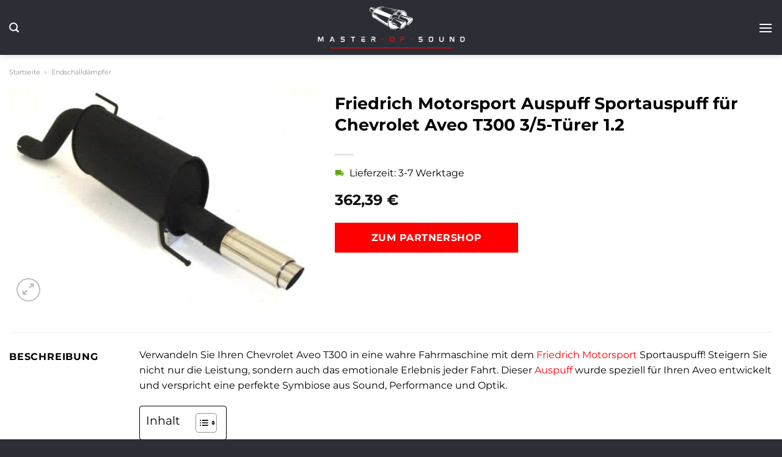

--- FILE ---
content_type: text/html; charset=UTF-8
request_url: https://www.master-of-sound.de/friedrich-motorsport-auspuff-sportauspuff-fuer-chevrolet-aveo-t300-3-5-tuerer-1-2/
body_size: 31991
content:
<!DOCTYPE html>
<html lang="de" class="loading-site no-js">
<head><meta charset="UTF-8" /><script>if(navigator.userAgent.match(/MSIE|Internet Explorer/i)||navigator.userAgent.match(/Trident\/7\..*?rv:11/i)){var href=document.location.href;if(!href.match(/[?&]nowprocket/)){if(href.indexOf("?")==-1){if(href.indexOf("#")==-1){document.location.href=href+"?nowprocket=1"}else{document.location.href=href.replace("#","?nowprocket=1#")}}else{if(href.indexOf("#")==-1){document.location.href=href+"&nowprocket=1"}else{document.location.href=href.replace("#","&nowprocket=1#")}}}}</script><script>(()=>{class RocketLazyLoadScripts{constructor(){this.v="1.2.5.1",this.triggerEvents=["keydown","mousedown","mousemove","touchmove","touchstart","touchend","wheel"],this.userEventHandler=this.t.bind(this),this.touchStartHandler=this.i.bind(this),this.touchMoveHandler=this.o.bind(this),this.touchEndHandler=this.h.bind(this),this.clickHandler=this.u.bind(this),this.interceptedClicks=[],this.interceptedClickListeners=[],this.l(this),window.addEventListener("pageshow",(t=>{this.persisted=t.persisted,this.everythingLoaded&&this.m()})),document.addEventListener("DOMContentLoaded",(()=>{this.p()})),this.delayedScripts={normal:[],async:[],defer:[]},this.trash=[],this.allJQueries=[]}k(t){document.hidden?t.t():(this.triggerEvents.forEach((e=>window.addEventListener(e,t.userEventHandler,{passive:!0}))),window.addEventListener("touchstart",t.touchStartHandler,{passive:!0}),window.addEventListener("mousedown",t.touchStartHandler),document.addEventListener("visibilitychange",t.userEventHandler))}_(){this.triggerEvents.forEach((t=>window.removeEventListener(t,this.userEventHandler,{passive:!0}))),document.removeEventListener("visibilitychange",this.userEventHandler)}i(t){"HTML"!==t.target.tagName&&(window.addEventListener("touchend",this.touchEndHandler),window.addEventListener("mouseup",this.touchEndHandler),window.addEventListener("touchmove",this.touchMoveHandler,{passive:!0}),window.addEventListener("mousemove",this.touchMoveHandler),t.target.addEventListener("click",this.clickHandler),this.L(t.target,!0),this.M(t.target,"onclick","rocket-onclick"),this.C())}o(t){window.removeEventListener("touchend",this.touchEndHandler),window.removeEventListener("mouseup",this.touchEndHandler),window.removeEventListener("touchmove",this.touchMoveHandler,{passive:!0}),window.removeEventListener("mousemove",this.touchMoveHandler),t.target.removeEventListener("click",this.clickHandler),this.L(t.target,!1),this.M(t.target,"rocket-onclick","onclick"),this.O()}h(){window.removeEventListener("touchend",this.touchEndHandler),window.removeEventListener("mouseup",this.touchEndHandler),window.removeEventListener("touchmove",this.touchMoveHandler,{passive:!0}),window.removeEventListener("mousemove",this.touchMoveHandler)}u(t){t.target.removeEventListener("click",this.clickHandler),this.L(t.target,!1),this.M(t.target,"rocket-onclick","onclick"),this.interceptedClicks.push(t),t.preventDefault(),t.stopPropagation(),t.stopImmediatePropagation(),this.O()}D(){window.removeEventListener("touchstart",this.touchStartHandler,{passive:!0}),window.removeEventListener("mousedown",this.touchStartHandler),this.interceptedClicks.forEach((t=>{t.target.dispatchEvent(new MouseEvent("click",{view:t.view,bubbles:!0,cancelable:!0}))}))}l(t){EventTarget.prototype.addEventListenerBase=EventTarget.prototype.addEventListener,EventTarget.prototype.addEventListener=function(e,i,o){"click"!==e||t.windowLoaded||i===t.clickHandler||t.interceptedClickListeners.push({target:this,func:i,options:o}),(this||window).addEventListenerBase(e,i,o)}}L(t,e){this.interceptedClickListeners.forEach((i=>{i.target===t&&(e?t.removeEventListener("click",i.func,i.options):t.addEventListener("click",i.func,i.options))})),t.parentNode!==document.documentElement&&this.L(t.parentNode,e)}S(){return new Promise((t=>{this.T?this.O=t:t()}))}C(){this.T=!0}O(){this.T=!1}M(t,e,i){t.hasAttribute&&t.hasAttribute(e)&&(event.target.setAttribute(i,event.target.getAttribute(e)),event.target.removeAttribute(e))}t(){this._(this),"loading"===document.readyState?document.addEventListener("DOMContentLoaded",this.R.bind(this)):this.R()}p(){let t=[];document.querySelectorAll("script[type=rocketlazyloadscript][data-rocket-src]").forEach((e=>{let i=e.getAttribute("data-rocket-src");if(i&&0!==i.indexOf("data:")){0===i.indexOf("//")&&(i=location.protocol+i);try{const o=new URL(i).origin;o!==location.origin&&t.push({src:o,crossOrigin:e.crossOrigin||"module"===e.getAttribute("data-rocket-type")})}catch(t){}}})),t=[...new Map(t.map((t=>[JSON.stringify(t),t]))).values()],this.j(t,"preconnect")}async R(){this.lastBreath=Date.now(),this.P(this),this.F(this),this.q(),this.A(),this.I(),await this.U(this.delayedScripts.normal),await this.U(this.delayedScripts.defer),await this.U(this.delayedScripts.async);try{await this.W(),await this.H(this),await this.J()}catch(t){console.error(t)}window.dispatchEvent(new Event("rocket-allScriptsLoaded")),this.everythingLoaded=!0,this.S().then((()=>{this.D()})),this.N()}A(){document.querySelectorAll("script[type=rocketlazyloadscript]").forEach((t=>{t.hasAttribute("data-rocket-src")?t.hasAttribute("async")&&!1!==t.async?this.delayedScripts.async.push(t):t.hasAttribute("defer")&&!1!==t.defer||"module"===t.getAttribute("data-rocket-type")?this.delayedScripts.defer.push(t):this.delayedScripts.normal.push(t):this.delayedScripts.normal.push(t)}))}async B(t){if(await this.G(),!0!==t.noModule||!("noModule"in HTMLScriptElement.prototype))return new Promise((e=>{let i;function o(){(i||t).setAttribute("data-rocket-status","executed"),e()}try{if(navigator.userAgent.indexOf("Firefox/")>0||""===navigator.vendor)i=document.createElement("script"),[...t.attributes].forEach((t=>{let e=t.nodeName;"type"!==e&&("data-rocket-type"===e&&(e="type"),"data-rocket-src"===e&&(e="src"),i.setAttribute(e,t.nodeValue))})),t.text&&(i.text=t.text),i.hasAttribute("src")?(i.addEventListener("load",o),i.addEventListener("error",(function(){i.setAttribute("data-rocket-status","failed"),e()})),setTimeout((()=>{i.isConnected||e()}),1)):(i.text=t.text,o()),t.parentNode.replaceChild(i,t);else{const i=t.getAttribute("data-rocket-type"),n=t.getAttribute("data-rocket-src");i?(t.type=i,t.removeAttribute("data-rocket-type")):t.removeAttribute("type"),t.addEventListener("load",o),t.addEventListener("error",(function(){t.setAttribute("data-rocket-status","failed"),e()})),n?(t.removeAttribute("data-rocket-src"),t.src=n):t.src="data:text/javascript;base64,"+window.btoa(unescape(encodeURIComponent(t.text)))}}catch(i){t.setAttribute("data-rocket-status","failed"),e()}}));t.setAttribute("data-rocket-status","skipped")}async U(t){const e=t.shift();return e&&e.isConnected?(await this.B(e),this.U(t)):Promise.resolve()}I(){this.j([...this.delayedScripts.normal,...this.delayedScripts.defer,...this.delayedScripts.async],"preload")}j(t,e){var i=document.createDocumentFragment();t.forEach((t=>{const o=t.getAttribute&&t.getAttribute("data-rocket-src")||t.src;if(o){const n=document.createElement("link");n.href=o,n.rel=e,"preconnect"!==e&&(n.as="script"),t.getAttribute&&"module"===t.getAttribute("data-rocket-type")&&(n.crossOrigin=!0),t.crossOrigin&&(n.crossOrigin=t.crossOrigin),t.integrity&&(n.integrity=t.integrity),i.appendChild(n),this.trash.push(n)}})),document.head.appendChild(i)}P(t){let e={};function i(i,o){return e[o].eventsToRewrite.indexOf(i)>=0&&!t.everythingLoaded?"rocket-"+i:i}function o(t,o){!function(t){e[t]||(e[t]={originalFunctions:{add:t.addEventListener,remove:t.removeEventListener},eventsToRewrite:[]},t.addEventListener=function(){arguments[0]=i(arguments[0],t),e[t].originalFunctions.add.apply(t,arguments)},t.removeEventListener=function(){arguments[0]=i(arguments[0],t),e[t].originalFunctions.remove.apply(t,arguments)})}(t),e[t].eventsToRewrite.push(o)}function n(e,i){let o=e[i];e[i]=null,Object.defineProperty(e,i,{get:()=>o||function(){},set(n){t.everythingLoaded?o=n:e["rocket"+i]=o=n}})}o(document,"DOMContentLoaded"),o(window,"DOMContentLoaded"),o(window,"load"),o(window,"pageshow"),o(document,"readystatechange"),n(document,"onreadystatechange"),n(window,"onload"),n(window,"onpageshow")}F(t){let e;function i(e){return t.everythingLoaded?e:e.split(" ").map((t=>"load"===t||0===t.indexOf("load.")?"rocket-jquery-load":t)).join(" ")}function o(o){if(o&&o.fn&&!t.allJQueries.includes(o)){o.fn.ready=o.fn.init.prototype.ready=function(e){return t.domReadyFired?e.bind(document)(o):document.addEventListener("rocket-DOMContentLoaded",(()=>e.bind(document)(o))),o([])};const e=o.fn.on;o.fn.on=o.fn.init.prototype.on=function(){return this[0]===window&&("string"==typeof arguments[0]||arguments[0]instanceof String?arguments[0]=i(arguments[0]):"object"==typeof arguments[0]&&Object.keys(arguments[0]).forEach((t=>{const e=arguments[0][t];delete arguments[0][t],arguments[0][i(t)]=e}))),e.apply(this,arguments),this},t.allJQueries.push(o)}e=o}o(window.jQuery),Object.defineProperty(window,"jQuery",{get:()=>e,set(t){o(t)}})}async H(t){const e=document.querySelector("script[data-webpack]");e&&(await async function(){return new Promise((t=>{e.addEventListener("load",t),e.addEventListener("error",t)}))}(),await t.K(),await t.H(t))}async W(){this.domReadyFired=!0,await this.G(),document.dispatchEvent(new Event("rocket-readystatechange")),await this.G(),document.rocketonreadystatechange&&document.rocketonreadystatechange(),await this.G(),document.dispatchEvent(new Event("rocket-DOMContentLoaded")),await this.G(),window.dispatchEvent(new Event("rocket-DOMContentLoaded"))}async J(){await this.G(),document.dispatchEvent(new Event("rocket-readystatechange")),await this.G(),document.rocketonreadystatechange&&document.rocketonreadystatechange(),await this.G(),window.dispatchEvent(new Event("rocket-load")),await this.G(),window.rocketonload&&window.rocketonload(),await this.G(),this.allJQueries.forEach((t=>t(window).trigger("rocket-jquery-load"))),await this.G();const t=new Event("rocket-pageshow");t.persisted=this.persisted,window.dispatchEvent(t),await this.G(),window.rocketonpageshow&&window.rocketonpageshow({persisted:this.persisted}),this.windowLoaded=!0}m(){document.onreadystatechange&&document.onreadystatechange(),window.onload&&window.onload(),window.onpageshow&&window.onpageshow({persisted:this.persisted})}q(){const t=new Map;document.write=document.writeln=function(e){const i=document.currentScript;i||console.error("WPRocket unable to document.write this: "+e);const o=document.createRange(),n=i.parentElement;let s=t.get(i);void 0===s&&(s=i.nextSibling,t.set(i,s));const c=document.createDocumentFragment();o.setStart(c,0),c.appendChild(o.createContextualFragment(e)),n.insertBefore(c,s)}}async G(){Date.now()-this.lastBreath>45&&(await this.K(),this.lastBreath=Date.now())}async K(){return document.hidden?new Promise((t=>setTimeout(t))):new Promise((t=>requestAnimationFrame(t)))}N(){this.trash.forEach((t=>t.remove()))}static run(){const t=new RocketLazyLoadScripts;t.k(t)}}RocketLazyLoadScripts.run()})();</script>
	
	<link rel="profile" href="http://gmpg.org/xfn/11" />
	<link rel="pingback" href="https://www.master-of-sound.de/xmlrpc.php" />

	<script type="rocketlazyloadscript">(function(html){html.className = html.className.replace(/\bno-js\b/,'js')})(document.documentElement);</script>
<meta name='robots' content='index, follow, max-image-preview:large, max-snippet:-1, max-video-preview:-1' />
<link rel="preload" href="https://www.master-of-sound.de/wp-content/plugins/rate-my-post/public/css/fonts/ratemypost.ttf" type="font/ttf" as="font" crossorigin="anonymous"><meta name="viewport" content="width=device-width, initial-scale=1" />
	<!-- This site is optimized with the Yoast SEO plugin v26.7 - https://yoast.com/wordpress/plugins/seo/ -->
	<title>Friedrich Motorsport Auspuff Sportauspuff für Chevrolet Aveo T300 3/5-Türer 1.2 hier online kaufen</title>
	<meta name="description" content="Hier online günstig Friedrich Motorsport Auspuff Sportauspuff für Chevrolet Aveo T300 3/5-Türer 1.2 kaufen. Täglicher schneller Versand durch unsere Partner zu dir nach Hause." />
	<link rel="canonical" href="https://www.master-of-sound.de/friedrich-motorsport-auspuff-sportauspuff-fuer-chevrolet-aveo-t300-3-5-tuerer-1-2/" />
	<meta property="og:locale" content="de_DE" />
	<meta property="og:type" content="article" />
	<meta property="og:title" content="Friedrich Motorsport Auspuff Sportauspuff für Chevrolet Aveo T300 3/5-Türer 1.2 hier online kaufen" />
	<meta property="og:description" content="Hier online günstig Friedrich Motorsport Auspuff Sportauspuff für Chevrolet Aveo T300 3/5-Türer 1.2 kaufen. Täglicher schneller Versand durch unsere Partner zu dir nach Hause." />
	<meta property="og:url" content="https://www.master-of-sound.de/friedrich-motorsport-auspuff-sportauspuff-fuer-chevrolet-aveo-t300-3-5-tuerer-1-2/" />
	<meta property="og:site_name" content="Master-of-Sound.de" />
	<meta property="article:modified_time" content="2026-01-01T21:53:53+00:00" />
	<meta property="og:image" content="https://www.master-of-sound.de/wp-content/uploads/2024/03/93201656-1.jpg" />
	<meta property="og:image:width" content="640" />
	<meta property="og:image:height" content="461" />
	<meta property="og:image:type" content="image/jpeg" />
	<meta name="twitter:card" content="summary_large_image" />
	<meta name="twitter:label1" content="Geschätzte Lesezeit" />
	<meta name="twitter:data1" content="7 Minuten" />
	<script type="application/ld+json" class="yoast-schema-graph">{"@context":"https://schema.org","@graph":[{"@type":"WebPage","@id":"https://www.master-of-sound.de/friedrich-motorsport-auspuff-sportauspuff-fuer-chevrolet-aveo-t300-3-5-tuerer-1-2/","url":"https://www.master-of-sound.de/friedrich-motorsport-auspuff-sportauspuff-fuer-chevrolet-aveo-t300-3-5-tuerer-1-2/","name":"Friedrich Motorsport Auspuff Sportauspuff für Chevrolet Aveo T300 3/5-Türer 1.2 hier online kaufen","isPartOf":{"@id":"https://www.master-of-sound.de/#website"},"primaryImageOfPage":{"@id":"https://www.master-of-sound.de/friedrich-motorsport-auspuff-sportauspuff-fuer-chevrolet-aveo-t300-3-5-tuerer-1-2/#primaryimage"},"image":{"@id":"https://www.master-of-sound.de/friedrich-motorsport-auspuff-sportauspuff-fuer-chevrolet-aveo-t300-3-5-tuerer-1-2/#primaryimage"},"thumbnailUrl":"https://www.master-of-sound.de/wp-content/uploads/2024/03/93201656-1.jpg","datePublished":"2024-03-22T19:17:22+00:00","dateModified":"2026-01-01T21:53:53+00:00","description":"Hier online günstig Friedrich Motorsport Auspuff Sportauspuff für Chevrolet Aveo T300 3/5-Türer 1.2 kaufen. Täglicher schneller Versand durch unsere Partner zu dir nach Hause.","breadcrumb":{"@id":"https://www.master-of-sound.de/friedrich-motorsport-auspuff-sportauspuff-fuer-chevrolet-aveo-t300-3-5-tuerer-1-2/#breadcrumb"},"inLanguage":"de","potentialAction":[{"@type":"ReadAction","target":["https://www.master-of-sound.de/friedrich-motorsport-auspuff-sportauspuff-fuer-chevrolet-aveo-t300-3-5-tuerer-1-2/"]}]},{"@type":"ImageObject","inLanguage":"de","@id":"https://www.master-of-sound.de/friedrich-motorsport-auspuff-sportauspuff-fuer-chevrolet-aveo-t300-3-5-tuerer-1-2/#primaryimage","url":"https://www.master-of-sound.de/wp-content/uploads/2024/03/93201656-1.jpg","contentUrl":"https://www.master-of-sound.de/wp-content/uploads/2024/03/93201656-1.jpg","width":640,"height":461,"caption":"Friedrich Motorsport Auspuff Sportauspuff für Chevrolet Aveo T300 3/5-Türer 1.2"},{"@type":"BreadcrumbList","@id":"https://www.master-of-sound.de/friedrich-motorsport-auspuff-sportauspuff-fuer-chevrolet-aveo-t300-3-5-tuerer-1-2/#breadcrumb","itemListElement":[{"@type":"ListItem","position":1,"name":"Startseite","item":"https://www.master-of-sound.de/"},{"@type":"ListItem","position":2,"name":"Shop","item":"https://www.master-of-sound.de/shop/"},{"@type":"ListItem","position":3,"name":"Friedrich Motorsport Auspuff Sportauspuff für Chevrolet Aveo T300 3/5-Türer 1.2"}]},{"@type":"WebSite","@id":"https://www.master-of-sound.de/#website","url":"https://www.master-of-sound.de/","name":"Master-of-Sound.de","description":"Auspuffanlagen online kaufen","publisher":{"@id":"https://www.master-of-sound.de/#organization"},"potentialAction":[{"@type":"SearchAction","target":{"@type":"EntryPoint","urlTemplate":"https://www.master-of-sound.de/?s={search_term_string}"},"query-input":{"@type":"PropertyValueSpecification","valueRequired":true,"valueName":"search_term_string"}}],"inLanguage":"de"},{"@type":"Organization","@id":"https://www.master-of-sound.de/#organization","name":"Master-of-Sound.de","url":"https://www.master-of-sound.de/","logo":{"@type":"ImageObject","inLanguage":"de","@id":"https://www.master-of-sound.de/#/schema/logo/image/","url":"https://www.master-of-sound.de/wp-content/uploads/2024/03/master-of-sound-de-favicon.png","contentUrl":"https://www.master-of-sound.de/wp-content/uploads/2024/03/master-of-sound-de-favicon.png","width":250,"height":250,"caption":"Master-of-Sound.de"},"image":{"@id":"https://www.master-of-sound.de/#/schema/logo/image/"}}]}</script>
	<!-- / Yoast SEO plugin. -->



<link rel='prefetch' href='https://www.master-of-sound.de/wp-content/themes/flatsome/assets/js/flatsome.js?ver=a0a7aee297766598a20e' />
<link rel='prefetch' href='https://www.master-of-sound.de/wp-content/themes/flatsome/assets/js/chunk.slider.js?ver=3.18.6' />
<link rel='prefetch' href='https://www.master-of-sound.de/wp-content/themes/flatsome/assets/js/chunk.popups.js?ver=3.18.6' />
<link rel='prefetch' href='https://www.master-of-sound.de/wp-content/themes/flatsome/assets/js/chunk.tooltips.js?ver=3.18.6' />
<link rel='prefetch' href='https://www.master-of-sound.de/wp-content/themes/flatsome/assets/js/woocommerce.js?ver=49415fe6a9266f32f1f2' />
<style id='wp-img-auto-sizes-contain-inline-css' type='text/css'>
img:is([sizes=auto i],[sizes^="auto," i]){contain-intrinsic-size:3000px 1500px}
/*# sourceURL=wp-img-auto-sizes-contain-inline-css */
</style>
<link data-minify="1" rel='stylesheet' id='maintenanceLayer-css' href='https://www.master-of-sound.de/wp-content/cache/min/1/wp-content/plugins/dailylead_maintenance/css/layer.css?ver=1767521921' type='text/css' media='all' />
<link data-minify="1" rel='stylesheet' id='rate-my-post-css' href='https://www.master-of-sound.de/wp-content/cache/min/1/wp-content/plugins/rate-my-post/public/css/rate-my-post.css?ver=1767521921' type='text/css' media='all' />
<style id='rate-my-post-inline-css' type='text/css'>
.rmp-widgets-container p {  font-size: 12px;}.rmp-rating-widget .rmp-icon--ratings {  font-size: 12px;}
/*# sourceURL=rate-my-post-inline-css */
</style>
<link rel='stylesheet' id='photoswipe-css' href='https://www.master-of-sound.de/wp-content/plugins/woocommerce/assets/css/photoswipe/photoswipe.min.css?ver=9.4.4' type='text/css' media='all' />
<link rel='stylesheet' id='photoswipe-default-skin-css' href='https://www.master-of-sound.de/wp-content/plugins/woocommerce/assets/css/photoswipe/default-skin/default-skin.min.css?ver=9.4.4' type='text/css' media='all' />
<style id='woocommerce-inline-inline-css' type='text/css'>
.woocommerce form .form-row .required { visibility: visible; }
/*# sourceURL=woocommerce-inline-inline-css */
</style>
<link rel='stylesheet' id='ez-toc-css' href='https://www.master-of-sound.de/wp-content/plugins/easy-table-of-contents/assets/css/screen.min.css?ver=2.0.80' type='text/css' media='all' />
<style id='ez-toc-inline-css' type='text/css'>
div#ez-toc-container .ez-toc-title {font-size: 120%;}div#ez-toc-container .ez-toc-title {font-weight: 500;}div#ez-toc-container ul li , div#ez-toc-container ul li a {font-size: 95%;}div#ez-toc-container ul li , div#ez-toc-container ul li a {font-weight: 500;}div#ez-toc-container nav ul ul li {font-size: 90%;}div#ez-toc-container {background: #fff;border: 1px solid #000000;}div#ez-toc-container p.ez-toc-title , #ez-toc-container .ez_toc_custom_title_icon , #ez-toc-container .ez_toc_custom_toc_icon {color: #000000;}div#ez-toc-container ul.ez-toc-list a {color: #000000;}div#ez-toc-container ul.ez-toc-list a:hover {color: #000000;}div#ez-toc-container ul.ez-toc-list a:visited {color: #000000;}.ez-toc-counter nav ul li a::before {color: ;}.ez-toc-box-title {font-weight: bold; margin-bottom: 10px; text-align: center; text-transform: uppercase; letter-spacing: 1px; color: #666; padding-bottom: 5px;position:absolute;top:-4%;left:5%;background-color: inherit;transition: top 0.3s ease;}.ez-toc-box-title.toc-closed {top:-25%;}
.ez-toc-container-direction {direction: ltr;}.ez-toc-counter ul{counter-reset: item ;}.ez-toc-counter nav ul li a::before {content: counters(item, '.', decimal) '. ';display: inline-block;counter-increment: item;flex-grow: 0;flex-shrink: 0;margin-right: .2em; float: left; }.ez-toc-widget-direction {direction: ltr;}.ez-toc-widget-container ul{counter-reset: item ;}.ez-toc-widget-container nav ul li a::before {content: counters(item, '.', decimal) '. ';display: inline-block;counter-increment: item;flex-grow: 0;flex-shrink: 0;margin-right: .2em; float: left; }
/*# sourceURL=ez-toc-inline-css */
</style>
<link data-minify="1" rel='stylesheet' id='flatsome-main-css' href='https://www.master-of-sound.de/wp-content/cache/min/1/wp-content/themes/flatsome/assets/css/flatsome.css?ver=1767521921' type='text/css' media='all' />
<style id='flatsome-main-inline-css' type='text/css'>
@font-face {
				font-family: "fl-icons";
				font-display: block;
				src: url(https://www.master-of-sound.de/wp-content/themes/flatsome/assets/css/icons/fl-icons.eot?v=3.18.6);
				src:
					url(https://www.master-of-sound.de/wp-content/themes/flatsome/assets/css/icons/fl-icons.eot#iefix?v=3.18.6) format("embedded-opentype"),
					url(https://www.master-of-sound.de/wp-content/themes/flatsome/assets/css/icons/fl-icons.woff2?v=3.18.6) format("woff2"),
					url(https://www.master-of-sound.de/wp-content/themes/flatsome/assets/css/icons/fl-icons.ttf?v=3.18.6) format("truetype"),
					url(https://www.master-of-sound.de/wp-content/themes/flatsome/assets/css/icons/fl-icons.woff?v=3.18.6) format("woff"),
					url(https://www.master-of-sound.de/wp-content/themes/flatsome/assets/css/icons/fl-icons.svg?v=3.18.6#fl-icons) format("svg");
			}
/*# sourceURL=flatsome-main-inline-css */
</style>
<link data-minify="1" rel='stylesheet' id='flatsome-shop-css' href='https://www.master-of-sound.de/wp-content/cache/min/1/wp-content/themes/flatsome/assets/css/flatsome-shop.css?ver=1767521921' type='text/css' media='all' />
<script data-minify="1" type="text/javascript" src="https://www.master-of-sound.de/wp-content/cache/min/1/wp-content/plugins/dailylead_maintenance/js/layerShow.js?ver=1767521921" id="maintenanceLayerShow-js" defer></script>
<script data-minify="1" type="text/javascript" src="https://www.master-of-sound.de/wp-content/cache/min/1/wp-content/plugins/dailylead_maintenance/js/layer.js?ver=1767521921" id="maintenanceLayer-js" defer></script>
<script type="rocketlazyloadscript" data-rocket-type="text/javascript" data-rocket-src="https://www.master-of-sound.de/wp-includes/js/jquery/jquery.min.js?ver=3.7.1" id="jquery-core-js" defer></script>
<script type="rocketlazyloadscript" data-rocket-type="text/javascript" data-rocket-src="https://www.master-of-sound.de/wp-content/plugins/woocommerce/assets/js/jquery-blockui/jquery.blockUI.min.js?ver=2.7.0-wc.9.4.4" id="jquery-blockui-js" data-wp-strategy="defer" defer></script>
<script type="text/javascript" id="wc-add-to-cart-js-extra">
/* <![CDATA[ */
var wc_add_to_cart_params = {"ajax_url":"/wp-admin/admin-ajax.php","wc_ajax_url":"/?wc-ajax=%%endpoint%%","i18n_view_cart":"Warenkorb anzeigen","cart_url":"https://www.master-of-sound.de","is_cart":"","cart_redirect_after_add":"no"};
//# sourceURL=wc-add-to-cart-js-extra
/* ]]> */
</script>
<script type="rocketlazyloadscript" data-rocket-type="text/javascript" data-rocket-src="https://www.master-of-sound.de/wp-content/plugins/woocommerce/assets/js/frontend/add-to-cart.min.js?ver=9.4.4" id="wc-add-to-cart-js" defer="defer" data-wp-strategy="defer"></script>
<script type="rocketlazyloadscript" data-rocket-type="text/javascript" data-rocket-src="https://www.master-of-sound.de/wp-content/plugins/woocommerce/assets/js/photoswipe/photoswipe.min.js?ver=4.1.1-wc.9.4.4" id="photoswipe-js" defer="defer" data-wp-strategy="defer"></script>
<script type="rocketlazyloadscript" data-rocket-type="text/javascript" data-rocket-src="https://www.master-of-sound.de/wp-content/plugins/woocommerce/assets/js/photoswipe/photoswipe-ui-default.min.js?ver=4.1.1-wc.9.4.4" id="photoswipe-ui-default-js" defer="defer" data-wp-strategy="defer"></script>
<script type="text/javascript" id="wc-single-product-js-extra">
/* <![CDATA[ */
var wc_single_product_params = {"i18n_required_rating_text":"Bitte w\u00e4hle eine Bewertung","review_rating_required":"yes","flexslider":{"rtl":false,"animation":"slide","smoothHeight":true,"directionNav":false,"controlNav":"thumbnails","slideshow":false,"animationSpeed":500,"animationLoop":false,"allowOneSlide":false},"zoom_enabled":"","zoom_options":[],"photoswipe_enabled":"1","photoswipe_options":{"shareEl":false,"closeOnScroll":false,"history":false,"hideAnimationDuration":0,"showAnimationDuration":0},"flexslider_enabled":""};
//# sourceURL=wc-single-product-js-extra
/* ]]> */
</script>
<script type="rocketlazyloadscript" data-rocket-type="text/javascript" data-rocket-src="https://www.master-of-sound.de/wp-content/plugins/woocommerce/assets/js/frontend/single-product.min.js?ver=9.4.4" id="wc-single-product-js" defer="defer" data-wp-strategy="defer"></script>
<script type="rocketlazyloadscript" data-rocket-type="text/javascript" data-rocket-src="https://www.master-of-sound.de/wp-content/plugins/woocommerce/assets/js/js-cookie/js.cookie.min.js?ver=2.1.4-wc.9.4.4" id="js-cookie-js" data-wp-strategy="defer" defer></script>
<style>.woocommerce-product-gallery{ opacity: 1 !important; }</style><script type="rocketlazyloadscript">
  var _paq = window._paq = window._paq || [];
  /* tracker methods like "setCustomDimension" should be called before "trackPageView" */
  _paq.push(['trackPageView']);
  _paq.push(['enableLinkTracking']);
  (function() {
    var u="https://stats.dailylead.de/";
    _paq.push(['setTrackerUrl', u+'matomo.php']);
    _paq.push(['setSiteId', '227']);
    var d=document, g=d.createElement('script'), s=d.getElementsByTagName('script')[0];
    g.async=true; g.src=u+'matomo.js'; s.parentNode.insertBefore(g,s);
  })();
</script>
<script type="rocketlazyloadscript" data-minify="1" data-host="https://digistats.de" data-dnt="false" data-rocket-src="https://www.master-of-sound.de/wp-content/cache/min/1/js/script.js?ver=1767521921" id="ZwSg9rf6GA" async defer></script>	<noscript><style>.woocommerce-product-gallery{ opacity: 1 !important; }</style></noscript>
	<style class='wp-fonts-local' type='text/css'>
@font-face{font-family:Inter;font-style:normal;font-weight:300 900;font-display:fallback;src:url('https://www.master-of-sound.de/wp-content/plugins/woocommerce/assets/fonts/Inter-VariableFont_slnt,wght.woff2') format('woff2');font-stretch:normal;}
@font-face{font-family:Cardo;font-style:normal;font-weight:400;font-display:fallback;src:url('https://www.master-of-sound.de/wp-content/plugins/woocommerce/assets/fonts/cardo_normal_400.woff2') format('woff2');}
</style>
<link rel="icon" href="https://www.master-of-sound.de/wp-content/uploads/2024/03/cropped-master-of-sound-de-favicon-32x32.png" sizes="32x32" />
<link rel="icon" href="https://www.master-of-sound.de/wp-content/uploads/2024/03/cropped-master-of-sound-de-favicon-192x192.png" sizes="192x192" />
<link rel="apple-touch-icon" href="https://www.master-of-sound.de/wp-content/uploads/2024/03/cropped-master-of-sound-de-favicon-180x180.png" />
<meta name="msapplication-TileImage" content="https://www.master-of-sound.de/wp-content/uploads/2024/03/cropped-master-of-sound-de-favicon-270x270.png" />
<style id="custom-css" type="text/css">:root {--primary-color: #ff0000;--fs-color-primary: #ff0000;--fs-color-secondary: #ff0000;--fs-color-success: #7a9c59;--fs-color-alert: #b20000;--fs-experimental-link-color: #ff0000;--fs-experimental-link-color-hover: #000000;}.tooltipster-base {--tooltip-color: #fff;--tooltip-bg-color: #000;}.off-canvas-right .mfp-content, .off-canvas-left .mfp-content {--drawer-width: 300px;}.off-canvas .mfp-content.off-canvas-cart {--drawer-width: 360px;}.container-width, .full-width .ubermenu-nav, .container, .row{max-width: 1320px}.row.row-collapse{max-width: 1290px}.row.row-small{max-width: 1312.5px}.row.row-large{max-width: 1350px}.header-main{height: 90px}#logo img{max-height: 90px}#logo{width:245px;}#logo img{padding:8px 0;}.header-bottom{min-height: 55px}.header-top{min-height: 30px}.transparent .header-main{height: 90px}.transparent #logo img{max-height: 90px}.has-transparent + .page-title:first-of-type,.has-transparent + #main > .page-title,.has-transparent + #main > div > .page-title,.has-transparent + #main .page-header-wrapper:first-of-type .page-title{padding-top: 170px;}.header.show-on-scroll,.stuck .header-main{height:70px!important}.stuck #logo img{max-height: 70px!important}.search-form{ width: 60%;}.header-bg-color {background-color: #2c2e35}.header-bottom {background-color: #ffffff}.top-bar-nav > li > a{line-height: 16px }.header-main .nav > li > a{line-height: 16px }.stuck .header-main .nav > li > a{line-height: 50px }.header-bottom-nav > li > a{line-height: 16px }@media (max-width: 549px) {.header-main{height: 70px}#logo img{max-height: 70px}}.header-top{background-color:#2c2e35!important;}body{color: #000000}h1,h2,h3,h4,h5,h6,.heading-font{color: #000000;}body{font-size: 100%;}@media screen and (max-width: 549px){body{font-size: 100%;}}body{font-family: Montserrat, sans-serif;}body {font-weight: 400;font-style: normal;}.nav > li > a {font-family: Montserrat, sans-serif;}.mobile-sidebar-levels-2 .nav > li > ul > li > a {font-family: Montserrat, sans-serif;}.nav > li > a,.mobile-sidebar-levels-2 .nav > li > ul > li > a {font-weight: 700;font-style: normal;}h1,h2,h3,h4,h5,h6,.heading-font, .off-canvas-center .nav-sidebar.nav-vertical > li > a{font-family: Montserrat, sans-serif;}h1,h2,h3,h4,h5,h6,.heading-font,.banner h1,.banner h2 {font-weight: 700;font-style: normal;}.alt-font{font-family: "Dancing Script", sans-serif;}.alt-font {font-weight: 400!important;font-style: normal!important;}.header:not(.transparent) .top-bar-nav > li > a {color: #ffffff;}.header:not(.transparent) .header-nav-main.nav > li > a {color: #ffffff;}.header:not(.transparent) .header-bottom-nav.nav > li > a{color: #000000;}.widget:where(:not(.widget_shopping_cart)) a{color: #000000;}.widget:where(:not(.widget_shopping_cart)) a:hover{color: #ff0000;}.widget .tagcloud a:hover{border-color: #ff0000; background-color: #ff0000;}.has-equal-box-heights .box-image {padding-top: 100%;}@media screen and (min-width: 550px){.products .box-vertical .box-image{min-width: 300px!important;width: 300px!important;}}.header-main .social-icons,.header-main .cart-icon strong,.header-main .menu-title,.header-main .header-button > .button.is-outline,.header-main .nav > li > a > i:not(.icon-angle-down){color: #ffffff!important;}.header-main .header-button > .button.is-outline,.header-main .cart-icon strong:after,.header-main .cart-icon strong{border-color: #ffffff!important;}.header-main .header-button > .button:not(.is-outline){background-color: #ffffff!important;}.header-main .current-dropdown .cart-icon strong,.header-main .header-button > .button:hover,.header-main .header-button > .button:hover i,.header-main .header-button > .button:hover span{color:#FFF!important;}.header-main .menu-title:hover,.header-main .social-icons a:hover,.header-main .header-button > .button.is-outline:hover,.header-main .nav > li > a:hover > i:not(.icon-angle-down){color: #ffffff!important;}.header-main .current-dropdown .cart-icon strong,.header-main .header-button > .button:hover{background-color: #ffffff!important;}.header-main .current-dropdown .cart-icon strong:after,.header-main .current-dropdown .cart-icon strong,.header-main .header-button > .button:hover{border-color: #ffffff!important;}.absolute-footer, html{background-color: #2c2e35}.page-title-small + main .product-container > .row{padding-top:0;}.nav-vertical-fly-out > li + li {border-top-width: 1px; border-top-style: solid;}/* Custom CSS */.header-vertical-menu__fly-out .current-dropdown.menu-item .nav-dropdown {display: block;}.header-vertical-menu__opener {font-size: initial;}.off-canvas-right .mfp-content, .off-canvas-left .mfp-content {max-width: 320px;width:100%}.off-canvas-left.mfp-ready .mfp-close {color: black;}.product-summary .woocommerce-Price-currencySymbol {font-size: inherit;vertical-align: inherit;margin-top: inherit;}.product-section-title-related {text-align: center;padding-top: 45px;}.yith-wcwl-add-to-wishlist {margin-top: 10px;margin-bottom: 30px;}.page-title {margin-top: 20px;}@media screen and (min-width: 850px) {.page-title-inner {padding-top: 0;min-height: auto;}}/*** START Sticky Banner ***/.sticky-add-to-cart__product img {display: none;}.sticky-add-to-cart__product .product-title-small {display: none;}.sticky-add-to-cart--active .cart {padding-top: 5px;padding-bottom: 5px;max-width: 250px;flex-grow: 1;font-size: smaller;margin-bottom: 0;}.sticky-add-to-cart.sticky-add-to-cart--active .single_add_to_cart_button{margin: 0;padding-top: 10px;padding-bottom: 10px;border-radius: 99px;width: 100%;line-height: 1.5;}.single_add_to_cart_button,.sticky-add-to-cart:not(.sticky-add-to-cart--active) .single_add_to_cart_button {padding: 5px;max-width: 300px;width:100%;margin:0;}.sticky-add-to-cart--active {-webkit-backdrop-filter: blur(7px);backdrop-filter: blur(7px);display: flex;justify-content: center;padding: 3px 10px;}.sticky-add-to-cart__product .product-title-small {height: 14px;overflow: hidden;}.sticky-add-to-cart--active .woocommerce-variation-price, .sticky-add-to-cart--active .product-page-price {font-size: 24px;}.sticky-add-to-cart--active .price del {font-size: 50%;margin-bottom: 4px;}.sticky-add-to-cart--active .price del::after {width: 50%;}.sticky-add-to-cart__product {margin-right: 5px;}/*** END Sticky Banner ***/.yadore {display: grid;grid-template-columns: repeat(4,minmax(0,1fr));gap:1rem;}.col-4 .yadore {display: grid;grid-template-columns: repeat(4,minmax(0,1fr));gap:1rem;}.yadore .yadore-item {background: #fff;border-radius: 15px;}.yadore .yadore-item li.delivery_time,.yadore .yadore-item li.stock_status,.yadore .yadore-item li.stock_status.nicht {list-style-type: none;padding: 0px 0 0px 24px;margin: 0px!important;}.yadore .yadore-item img:not(.logo) {min-height: 170px;max-height: 170px;}.yadore .yadore-item img.logo {max-width: 70px;max-height: 30px;}.ayo-logo-name {margin-top: 12px;display: block;white-space: nowrap;font-size: xx-small;}.product-info {display: flex;flex-direction: column;padding-bottom: 0;}.product-info.product-title {order: 1;}.product-info .is-divider {order: 2;}.product-info .product-short-description {order: 3;}.product-info .product-short-description li {list-style-type: none;padding: 0px 0 0px 24px;margin: 0px 0px 3px 0px!important;}li.delivery_time,.product-info .product-short-description li.delivery_time {background: url([data-uri]) no-repeat left center;}li.delivery_time,.product-info .product-short-description li.delivery_time {background: url([data-uri]) no-repeat left center;}li.stock_status,.product-info .product-short-description li.stock_status {background: url([data-uri]) no-repeat left center;}li.stock_status.nicht,.product-info .product-short-description li.stock_status.nicht {background: url([data-uri]) no-repeat left center;}.product-info .price-wrapper {order: 4;}.product-info .price-wrapper .price {margin: 0;}.product-info .cart,.product-info .sticky-add-to-cart-wrapper {order:5;margin: 25px 0;}.product-info .yith-wcwl-add-to-wishlist {order: 6;margin: 0;}.overflow-hidden { overflow: hidden;}.overflow-hidden.banner h3 {line-height: 0;}.nowrap { white-space: nowrap;}.height-40 {height: 40px !important;}.m-0 {margin: 0 !important;}a.stretched-link:after {position: absolute;top: 0;right: 0;bottom: 0;left: 0;pointer-events: auto;content: "";background-color: rgba(0,0,0,0.0);z-index: 1;}.z-index-0 {z-index: 0;}.z-index-10 {z-index: 10;}.price del {text-decoration-line: none;position: relative;}.price del::after {content: '';position: absolute;border-top: 2px solid red;width: 100%;height: 100%;left: 0;transform: rotate(-10deg);top: 50%;}.product-small.box .box-image .image-cover img {object-fit: contain;}.product-small.box .box-image {text-align: center;}.product-small.box .box-text .title-wrapper {max-height: 75px;overflow: hidden;margin-bottom: 15px;}.woocommerce-product-gallery__wrapper .woocommerce-product-gallery__image a img {max-height: 420px;width: auto;margin: 0 auto;display: block;}.has-equal-box-heights .box-image img {-o-object-fit: contain;object-fit: contain;}/* START Mobile Menu */.off-canvas-left .mfp-content, .off-canvas-right .mfp-content {width: 85%;max-width: 360px;}.off-canvas-left .mfp-content .nav>li>a, .off-canvas-right .mfp-content .nav>li>a,.mobile-sidebar-levels-2 .nav-slide>li>.sub-menu>li:not(.nav-slide-header)>a, .mobile-sidebar-levels-2 .nav-slide>li>ul.children>li:not(.nav-slide-header)>a {font-size: 1.1em;color: #000;}.mobile-sidebar-levels-2 .nav-slide>li>.sub-menu>li:not(.nav-slide-header)>a, .mobile-sidebar-levels-2 .nav-slide>li>ul.children>li:not(.nav-slide-header)>a {text-transform: none;}/* END Mobile Menu *//*** START MENU frühes umschalten auf MobileCSS ***/@media (min-width: 850px) and (max-width: 1320px) {header [data-show=show-for-medium], header .show-for-medium {display: block !important;}}@media (max-width: 1320px) {header [data-show=hide-for-medium], header .hide-for-medium {display: none !important;}.medium-logo-center .logo {-webkit-box-ordinal-group: 2;-ms-flex-order: 2;order: 2;}header .show-for-medium.flex-right {-webkit-box-ordinal-group: 3;-ms-flex-order: 3;order: 3;}.medium-logo-center .logo img {margin: 0 auto;}}/*** END MENUfrühes umschalten auf MobileCSS ***/.product-title a {color: #000000;}.product-title a:hover {color: var(--fs-experimental-link-color);}/* Custom CSS Tablet */@media (max-width: 849px){.nav li a,.nav-vertical>li>ul li a,.nav-slide-header .toggle,.mobile-sidebar-levels-2 .nav-slide>li>ul.children>li>a, .mobile-sidebar-levels-2 .nav-slide>li>.sub-menu>li>a {color: #000 !important;opacity: 1;}/*** START Sticky Banner ***/.sticky-add-to-cart--active {justify-content: space-between;font-size: .9em;}/*** END Sticky Banner ***/.post-title.is-large {font-size: 1.75em;}}/* Custom CSS Mobile */@media (max-width: 549px){/*** START Sticky Banner ***/.sticky-add-to-cart:not(.sticky-add-to-cart--active) {width: 100% !important;max-width: 100%;}.sticky-add-to-cart:not(.sticky-add-to-cart--active) .single_add_to_cart_button {padding: 5px 25px;max-width: 100%;}/*** END Sticky Banner ***/.single_add_to_cart_button {padding: 5px 25px;max-width: 100%;width: 100%;}.yadore,.col-4 .yadore {grid-template-columns: repeat(1,minmax(0,1fr));}}.label-new.menu-item > a:after{content:"Neu";}.label-hot.menu-item > a:after{content:"Hot";}.label-sale.menu-item > a:after{content:"Aktion";}.label-popular.menu-item > a:after{content:"Beliebt";}</style><style id="kirki-inline-styles">/* cyrillic-ext */
@font-face {
  font-family: 'Montserrat';
  font-style: normal;
  font-weight: 400;
  font-display: swap;
  src: url(https://www.master-of-sound.de/wp-content/fonts/montserrat/JTUSjIg1_i6t8kCHKm459WRhyzbi.woff2) format('woff2');
  unicode-range: U+0460-052F, U+1C80-1C8A, U+20B4, U+2DE0-2DFF, U+A640-A69F, U+FE2E-FE2F;
}
/* cyrillic */
@font-face {
  font-family: 'Montserrat';
  font-style: normal;
  font-weight: 400;
  font-display: swap;
  src: url(https://www.master-of-sound.de/wp-content/fonts/montserrat/JTUSjIg1_i6t8kCHKm459W1hyzbi.woff2) format('woff2');
  unicode-range: U+0301, U+0400-045F, U+0490-0491, U+04B0-04B1, U+2116;
}
/* vietnamese */
@font-face {
  font-family: 'Montserrat';
  font-style: normal;
  font-weight: 400;
  font-display: swap;
  src: url(https://www.master-of-sound.de/wp-content/fonts/montserrat/JTUSjIg1_i6t8kCHKm459WZhyzbi.woff2) format('woff2');
  unicode-range: U+0102-0103, U+0110-0111, U+0128-0129, U+0168-0169, U+01A0-01A1, U+01AF-01B0, U+0300-0301, U+0303-0304, U+0308-0309, U+0323, U+0329, U+1EA0-1EF9, U+20AB;
}
/* latin-ext */
@font-face {
  font-family: 'Montserrat';
  font-style: normal;
  font-weight: 400;
  font-display: swap;
  src: url(https://www.master-of-sound.de/wp-content/fonts/montserrat/JTUSjIg1_i6t8kCHKm459Wdhyzbi.woff2) format('woff2');
  unicode-range: U+0100-02BA, U+02BD-02C5, U+02C7-02CC, U+02CE-02D7, U+02DD-02FF, U+0304, U+0308, U+0329, U+1D00-1DBF, U+1E00-1E9F, U+1EF2-1EFF, U+2020, U+20A0-20AB, U+20AD-20C0, U+2113, U+2C60-2C7F, U+A720-A7FF;
}
/* latin */
@font-face {
  font-family: 'Montserrat';
  font-style: normal;
  font-weight: 400;
  font-display: swap;
  src: url(https://www.master-of-sound.de/wp-content/fonts/montserrat/JTUSjIg1_i6t8kCHKm459Wlhyw.woff2) format('woff2');
  unicode-range: U+0000-00FF, U+0131, U+0152-0153, U+02BB-02BC, U+02C6, U+02DA, U+02DC, U+0304, U+0308, U+0329, U+2000-206F, U+20AC, U+2122, U+2191, U+2193, U+2212, U+2215, U+FEFF, U+FFFD;
}
/* cyrillic-ext */
@font-face {
  font-family: 'Montserrat';
  font-style: normal;
  font-weight: 700;
  font-display: swap;
  src: url(https://www.master-of-sound.de/wp-content/fonts/montserrat/JTUSjIg1_i6t8kCHKm459WRhyzbi.woff2) format('woff2');
  unicode-range: U+0460-052F, U+1C80-1C8A, U+20B4, U+2DE0-2DFF, U+A640-A69F, U+FE2E-FE2F;
}
/* cyrillic */
@font-face {
  font-family: 'Montserrat';
  font-style: normal;
  font-weight: 700;
  font-display: swap;
  src: url(https://www.master-of-sound.de/wp-content/fonts/montserrat/JTUSjIg1_i6t8kCHKm459W1hyzbi.woff2) format('woff2');
  unicode-range: U+0301, U+0400-045F, U+0490-0491, U+04B0-04B1, U+2116;
}
/* vietnamese */
@font-face {
  font-family: 'Montserrat';
  font-style: normal;
  font-weight: 700;
  font-display: swap;
  src: url(https://www.master-of-sound.de/wp-content/fonts/montserrat/JTUSjIg1_i6t8kCHKm459WZhyzbi.woff2) format('woff2');
  unicode-range: U+0102-0103, U+0110-0111, U+0128-0129, U+0168-0169, U+01A0-01A1, U+01AF-01B0, U+0300-0301, U+0303-0304, U+0308-0309, U+0323, U+0329, U+1EA0-1EF9, U+20AB;
}
/* latin-ext */
@font-face {
  font-family: 'Montserrat';
  font-style: normal;
  font-weight: 700;
  font-display: swap;
  src: url(https://www.master-of-sound.de/wp-content/fonts/montserrat/JTUSjIg1_i6t8kCHKm459Wdhyzbi.woff2) format('woff2');
  unicode-range: U+0100-02BA, U+02BD-02C5, U+02C7-02CC, U+02CE-02D7, U+02DD-02FF, U+0304, U+0308, U+0329, U+1D00-1DBF, U+1E00-1E9F, U+1EF2-1EFF, U+2020, U+20A0-20AB, U+20AD-20C0, U+2113, U+2C60-2C7F, U+A720-A7FF;
}
/* latin */
@font-face {
  font-family: 'Montserrat';
  font-style: normal;
  font-weight: 700;
  font-display: swap;
  src: url(https://www.master-of-sound.de/wp-content/fonts/montserrat/JTUSjIg1_i6t8kCHKm459Wlhyw.woff2) format('woff2');
  unicode-range: U+0000-00FF, U+0131, U+0152-0153, U+02BB-02BC, U+02C6, U+02DA, U+02DC, U+0304, U+0308, U+0329, U+2000-206F, U+20AC, U+2122, U+2191, U+2193, U+2212, U+2215, U+FEFF, U+FFFD;
}/* vietnamese */
@font-face {
  font-family: 'Dancing Script';
  font-style: normal;
  font-weight: 400;
  font-display: swap;
  src: url(https://www.master-of-sound.de/wp-content/fonts/dancing-script/If2cXTr6YS-zF4S-kcSWSVi_sxjsohD9F50Ruu7BMSo3Rep8ltA.woff2) format('woff2');
  unicode-range: U+0102-0103, U+0110-0111, U+0128-0129, U+0168-0169, U+01A0-01A1, U+01AF-01B0, U+0300-0301, U+0303-0304, U+0308-0309, U+0323, U+0329, U+1EA0-1EF9, U+20AB;
}
/* latin-ext */
@font-face {
  font-family: 'Dancing Script';
  font-style: normal;
  font-weight: 400;
  font-display: swap;
  src: url(https://www.master-of-sound.de/wp-content/fonts/dancing-script/If2cXTr6YS-zF4S-kcSWSVi_sxjsohD9F50Ruu7BMSo3ROp8ltA.woff2) format('woff2');
  unicode-range: U+0100-02BA, U+02BD-02C5, U+02C7-02CC, U+02CE-02D7, U+02DD-02FF, U+0304, U+0308, U+0329, U+1D00-1DBF, U+1E00-1E9F, U+1EF2-1EFF, U+2020, U+20A0-20AB, U+20AD-20C0, U+2113, U+2C60-2C7F, U+A720-A7FF;
}
/* latin */
@font-face {
  font-family: 'Dancing Script';
  font-style: normal;
  font-weight: 400;
  font-display: swap;
  src: url(https://www.master-of-sound.de/wp-content/fonts/dancing-script/If2cXTr6YS-zF4S-kcSWSVi_sxjsohD9F50Ruu7BMSo3Sup8.woff2) format('woff2');
  unicode-range: U+0000-00FF, U+0131, U+0152-0153, U+02BB-02BC, U+02C6, U+02DA, U+02DC, U+0304, U+0308, U+0329, U+2000-206F, U+20AC, U+2122, U+2191, U+2193, U+2212, U+2215, U+FEFF, U+FFFD;
}</style><noscript><style id="rocket-lazyload-nojs-css">.rll-youtube-player, [data-lazy-src]{display:none !important;}</style></noscript><link data-minify="1" rel='stylesheet' id='wc-blocks-style-css' href='https://www.master-of-sound.de/wp-content/cache/min/1/wp-content/plugins/woocommerce/assets/client/blocks/wc-blocks.css?ver=1767521921' type='text/css' media='all' />
<style id='global-styles-inline-css' type='text/css'>
:root{--wp--preset--aspect-ratio--square: 1;--wp--preset--aspect-ratio--4-3: 4/3;--wp--preset--aspect-ratio--3-4: 3/4;--wp--preset--aspect-ratio--3-2: 3/2;--wp--preset--aspect-ratio--2-3: 2/3;--wp--preset--aspect-ratio--16-9: 16/9;--wp--preset--aspect-ratio--9-16: 9/16;--wp--preset--color--black: #000000;--wp--preset--color--cyan-bluish-gray: #abb8c3;--wp--preset--color--white: #ffffff;--wp--preset--color--pale-pink: #f78da7;--wp--preset--color--vivid-red: #cf2e2e;--wp--preset--color--luminous-vivid-orange: #ff6900;--wp--preset--color--luminous-vivid-amber: #fcb900;--wp--preset--color--light-green-cyan: #7bdcb5;--wp--preset--color--vivid-green-cyan: #00d084;--wp--preset--color--pale-cyan-blue: #8ed1fc;--wp--preset--color--vivid-cyan-blue: #0693e3;--wp--preset--color--vivid-purple: #9b51e0;--wp--preset--color--primary: #ff0000;--wp--preset--color--secondary: #ff0000;--wp--preset--color--success: #7a9c59;--wp--preset--color--alert: #b20000;--wp--preset--gradient--vivid-cyan-blue-to-vivid-purple: linear-gradient(135deg,rgb(6,147,227) 0%,rgb(155,81,224) 100%);--wp--preset--gradient--light-green-cyan-to-vivid-green-cyan: linear-gradient(135deg,rgb(122,220,180) 0%,rgb(0,208,130) 100%);--wp--preset--gradient--luminous-vivid-amber-to-luminous-vivid-orange: linear-gradient(135deg,rgb(252,185,0) 0%,rgb(255,105,0) 100%);--wp--preset--gradient--luminous-vivid-orange-to-vivid-red: linear-gradient(135deg,rgb(255,105,0) 0%,rgb(207,46,46) 100%);--wp--preset--gradient--very-light-gray-to-cyan-bluish-gray: linear-gradient(135deg,rgb(238,238,238) 0%,rgb(169,184,195) 100%);--wp--preset--gradient--cool-to-warm-spectrum: linear-gradient(135deg,rgb(74,234,220) 0%,rgb(151,120,209) 20%,rgb(207,42,186) 40%,rgb(238,44,130) 60%,rgb(251,105,98) 80%,rgb(254,248,76) 100%);--wp--preset--gradient--blush-light-purple: linear-gradient(135deg,rgb(255,206,236) 0%,rgb(152,150,240) 100%);--wp--preset--gradient--blush-bordeaux: linear-gradient(135deg,rgb(254,205,165) 0%,rgb(254,45,45) 50%,rgb(107,0,62) 100%);--wp--preset--gradient--luminous-dusk: linear-gradient(135deg,rgb(255,203,112) 0%,rgb(199,81,192) 50%,rgb(65,88,208) 100%);--wp--preset--gradient--pale-ocean: linear-gradient(135deg,rgb(255,245,203) 0%,rgb(182,227,212) 50%,rgb(51,167,181) 100%);--wp--preset--gradient--electric-grass: linear-gradient(135deg,rgb(202,248,128) 0%,rgb(113,206,126) 100%);--wp--preset--gradient--midnight: linear-gradient(135deg,rgb(2,3,129) 0%,rgb(40,116,252) 100%);--wp--preset--font-size--small: 13px;--wp--preset--font-size--medium: 20px;--wp--preset--font-size--large: 36px;--wp--preset--font-size--x-large: 42px;--wp--preset--font-family--inter: "Inter", sans-serif;--wp--preset--font-family--cardo: Cardo;--wp--preset--spacing--20: 0.44rem;--wp--preset--spacing--30: 0.67rem;--wp--preset--spacing--40: 1rem;--wp--preset--spacing--50: 1.5rem;--wp--preset--spacing--60: 2.25rem;--wp--preset--spacing--70: 3.38rem;--wp--preset--spacing--80: 5.06rem;--wp--preset--shadow--natural: 6px 6px 9px rgba(0, 0, 0, 0.2);--wp--preset--shadow--deep: 12px 12px 50px rgba(0, 0, 0, 0.4);--wp--preset--shadow--sharp: 6px 6px 0px rgba(0, 0, 0, 0.2);--wp--preset--shadow--outlined: 6px 6px 0px -3px rgb(255, 255, 255), 6px 6px rgb(0, 0, 0);--wp--preset--shadow--crisp: 6px 6px 0px rgb(0, 0, 0);}:where(body) { margin: 0; }.wp-site-blocks > .alignleft { float: left; margin-right: 2em; }.wp-site-blocks > .alignright { float: right; margin-left: 2em; }.wp-site-blocks > .aligncenter { justify-content: center; margin-left: auto; margin-right: auto; }:where(.is-layout-flex){gap: 0.5em;}:where(.is-layout-grid){gap: 0.5em;}.is-layout-flow > .alignleft{float: left;margin-inline-start: 0;margin-inline-end: 2em;}.is-layout-flow > .alignright{float: right;margin-inline-start: 2em;margin-inline-end: 0;}.is-layout-flow > .aligncenter{margin-left: auto !important;margin-right: auto !important;}.is-layout-constrained > .alignleft{float: left;margin-inline-start: 0;margin-inline-end: 2em;}.is-layout-constrained > .alignright{float: right;margin-inline-start: 2em;margin-inline-end: 0;}.is-layout-constrained > .aligncenter{margin-left: auto !important;margin-right: auto !important;}.is-layout-constrained > :where(:not(.alignleft):not(.alignright):not(.alignfull)){margin-left: auto !important;margin-right: auto !important;}body .is-layout-flex{display: flex;}.is-layout-flex{flex-wrap: wrap;align-items: center;}.is-layout-flex > :is(*, div){margin: 0;}body .is-layout-grid{display: grid;}.is-layout-grid > :is(*, div){margin: 0;}body{padding-top: 0px;padding-right: 0px;padding-bottom: 0px;padding-left: 0px;}a:where(:not(.wp-element-button)){text-decoration: none;}:root :where(.wp-element-button, .wp-block-button__link){background-color: #32373c;border-width: 0;color: #fff;font-family: inherit;font-size: inherit;font-style: inherit;font-weight: inherit;letter-spacing: inherit;line-height: inherit;padding-top: calc(0.667em + 2px);padding-right: calc(1.333em + 2px);padding-bottom: calc(0.667em + 2px);padding-left: calc(1.333em + 2px);text-decoration: none;text-transform: inherit;}.has-black-color{color: var(--wp--preset--color--black) !important;}.has-cyan-bluish-gray-color{color: var(--wp--preset--color--cyan-bluish-gray) !important;}.has-white-color{color: var(--wp--preset--color--white) !important;}.has-pale-pink-color{color: var(--wp--preset--color--pale-pink) !important;}.has-vivid-red-color{color: var(--wp--preset--color--vivid-red) !important;}.has-luminous-vivid-orange-color{color: var(--wp--preset--color--luminous-vivid-orange) !important;}.has-luminous-vivid-amber-color{color: var(--wp--preset--color--luminous-vivid-amber) !important;}.has-light-green-cyan-color{color: var(--wp--preset--color--light-green-cyan) !important;}.has-vivid-green-cyan-color{color: var(--wp--preset--color--vivid-green-cyan) !important;}.has-pale-cyan-blue-color{color: var(--wp--preset--color--pale-cyan-blue) !important;}.has-vivid-cyan-blue-color{color: var(--wp--preset--color--vivid-cyan-blue) !important;}.has-vivid-purple-color{color: var(--wp--preset--color--vivid-purple) !important;}.has-primary-color{color: var(--wp--preset--color--primary) !important;}.has-secondary-color{color: var(--wp--preset--color--secondary) !important;}.has-success-color{color: var(--wp--preset--color--success) !important;}.has-alert-color{color: var(--wp--preset--color--alert) !important;}.has-black-background-color{background-color: var(--wp--preset--color--black) !important;}.has-cyan-bluish-gray-background-color{background-color: var(--wp--preset--color--cyan-bluish-gray) !important;}.has-white-background-color{background-color: var(--wp--preset--color--white) !important;}.has-pale-pink-background-color{background-color: var(--wp--preset--color--pale-pink) !important;}.has-vivid-red-background-color{background-color: var(--wp--preset--color--vivid-red) !important;}.has-luminous-vivid-orange-background-color{background-color: var(--wp--preset--color--luminous-vivid-orange) !important;}.has-luminous-vivid-amber-background-color{background-color: var(--wp--preset--color--luminous-vivid-amber) !important;}.has-light-green-cyan-background-color{background-color: var(--wp--preset--color--light-green-cyan) !important;}.has-vivid-green-cyan-background-color{background-color: var(--wp--preset--color--vivid-green-cyan) !important;}.has-pale-cyan-blue-background-color{background-color: var(--wp--preset--color--pale-cyan-blue) !important;}.has-vivid-cyan-blue-background-color{background-color: var(--wp--preset--color--vivid-cyan-blue) !important;}.has-vivid-purple-background-color{background-color: var(--wp--preset--color--vivid-purple) !important;}.has-primary-background-color{background-color: var(--wp--preset--color--primary) !important;}.has-secondary-background-color{background-color: var(--wp--preset--color--secondary) !important;}.has-success-background-color{background-color: var(--wp--preset--color--success) !important;}.has-alert-background-color{background-color: var(--wp--preset--color--alert) !important;}.has-black-border-color{border-color: var(--wp--preset--color--black) !important;}.has-cyan-bluish-gray-border-color{border-color: var(--wp--preset--color--cyan-bluish-gray) !important;}.has-white-border-color{border-color: var(--wp--preset--color--white) !important;}.has-pale-pink-border-color{border-color: var(--wp--preset--color--pale-pink) !important;}.has-vivid-red-border-color{border-color: var(--wp--preset--color--vivid-red) !important;}.has-luminous-vivid-orange-border-color{border-color: var(--wp--preset--color--luminous-vivid-orange) !important;}.has-luminous-vivid-amber-border-color{border-color: var(--wp--preset--color--luminous-vivid-amber) !important;}.has-light-green-cyan-border-color{border-color: var(--wp--preset--color--light-green-cyan) !important;}.has-vivid-green-cyan-border-color{border-color: var(--wp--preset--color--vivid-green-cyan) !important;}.has-pale-cyan-blue-border-color{border-color: var(--wp--preset--color--pale-cyan-blue) !important;}.has-vivid-cyan-blue-border-color{border-color: var(--wp--preset--color--vivid-cyan-blue) !important;}.has-vivid-purple-border-color{border-color: var(--wp--preset--color--vivid-purple) !important;}.has-primary-border-color{border-color: var(--wp--preset--color--primary) !important;}.has-secondary-border-color{border-color: var(--wp--preset--color--secondary) !important;}.has-success-border-color{border-color: var(--wp--preset--color--success) !important;}.has-alert-border-color{border-color: var(--wp--preset--color--alert) !important;}.has-vivid-cyan-blue-to-vivid-purple-gradient-background{background: var(--wp--preset--gradient--vivid-cyan-blue-to-vivid-purple) !important;}.has-light-green-cyan-to-vivid-green-cyan-gradient-background{background: var(--wp--preset--gradient--light-green-cyan-to-vivid-green-cyan) !important;}.has-luminous-vivid-amber-to-luminous-vivid-orange-gradient-background{background: var(--wp--preset--gradient--luminous-vivid-amber-to-luminous-vivid-orange) !important;}.has-luminous-vivid-orange-to-vivid-red-gradient-background{background: var(--wp--preset--gradient--luminous-vivid-orange-to-vivid-red) !important;}.has-very-light-gray-to-cyan-bluish-gray-gradient-background{background: var(--wp--preset--gradient--very-light-gray-to-cyan-bluish-gray) !important;}.has-cool-to-warm-spectrum-gradient-background{background: var(--wp--preset--gradient--cool-to-warm-spectrum) !important;}.has-blush-light-purple-gradient-background{background: var(--wp--preset--gradient--blush-light-purple) !important;}.has-blush-bordeaux-gradient-background{background: var(--wp--preset--gradient--blush-bordeaux) !important;}.has-luminous-dusk-gradient-background{background: var(--wp--preset--gradient--luminous-dusk) !important;}.has-pale-ocean-gradient-background{background: var(--wp--preset--gradient--pale-ocean) !important;}.has-electric-grass-gradient-background{background: var(--wp--preset--gradient--electric-grass) !important;}.has-midnight-gradient-background{background: var(--wp--preset--gradient--midnight) !important;}.has-small-font-size{font-size: var(--wp--preset--font-size--small) !important;}.has-medium-font-size{font-size: var(--wp--preset--font-size--medium) !important;}.has-large-font-size{font-size: var(--wp--preset--font-size--large) !important;}.has-x-large-font-size{font-size: var(--wp--preset--font-size--x-large) !important;}.has-inter-font-family{font-family: var(--wp--preset--font-family--inter) !important;}.has-cardo-font-family{font-family: var(--wp--preset--font-family--cardo) !important;}
/*# sourceURL=global-styles-inline-css */
</style>
</head>

<body class="wp-singular product-template-default single single-product postid-3058 wp-theme-flatsome wp-child-theme-flatsome-child theme-flatsome woocommerce woocommerce-page woocommerce-no-js header-shadow lightbox nav-dropdown-has-arrow nav-dropdown-has-shadow nav-dropdown-has-border mobile-submenu-slide mobile-submenu-slide-levels-2">


<a class="skip-link screen-reader-text" href="#main">Zum Inhalt springen</a>

<div id="wrapper">

	
	<header id="header" class="header ">
		<div class="header-wrapper">
			<div id="top-bar" class="header-top hide-for-sticky nav-dark flex-has-center hide-for-medium">
    <div class="flex-row container">
      <div class="flex-col hide-for-medium flex-left">
          <ul class="nav nav-left medium-nav-center nav-small  nav-divided">
              <li class="html custom html_topbar_left"><strong>Über 9.000 Produkte</strong></li>          </ul>
      </div>

      <div class="flex-col hide-for-medium flex-center">
          <ul class="nav nav-center nav-small  nav-divided">
              <li class="html custom html_topbar_right"><strong>Beste Qualität</strong></li>          </ul>
      </div>

      <div class="flex-col hide-for-medium flex-right">
         <ul class="nav top-bar-nav nav-right nav-small  nav-divided">
              <li class="html custom html_top_right_text"><strong>Schneller Versand</strong></li>          </ul>
      </div>

      
    </div>
</div>
<div id="masthead" class="header-main show-logo-center hide-for-sticky nav-dark">
      <div class="header-inner flex-row container logo-center medium-logo-center" role="navigation">

          <!-- Logo -->
          <div id="logo" class="flex-col logo">
            
<!-- Header logo -->
<a href="https://www.master-of-sound.de/" title="Master-of-Sound.de - Auspuffanlagen online kaufen" rel="home">
		<img width="1" height="1" src="data:image/svg+xml,%3Csvg%20xmlns='http://www.w3.org/2000/svg'%20viewBox='0%200%201%201'%3E%3C/svg%3E" class="header_logo header-logo" alt="Master-of-Sound.de" data-lazy-src="https://www.master-of-sound.de/wp-content/uploads/2024/03/master-of-sound-de-logo.svg"/><noscript><img width="1" height="1" src="https://www.master-of-sound.de/wp-content/uploads/2024/03/master-of-sound-de-logo.svg" class="header_logo header-logo" alt="Master-of-Sound.de"/></noscript><img  width="1" height="1" src="data:image/svg+xml,%3Csvg%20xmlns='http://www.w3.org/2000/svg'%20viewBox='0%200%201%201'%3E%3C/svg%3E" class="header-logo-dark" alt="Master-of-Sound.de" data-lazy-src="https://www.master-of-sound.de/wp-content/uploads/2024/03/master-of-sound-de-logo.svg"/><noscript><img  width="1" height="1" src="https://www.master-of-sound.de/wp-content/uploads/2024/03/master-of-sound-de-logo.svg" class="header-logo-dark" alt="Master-of-Sound.de"/></noscript></a>
          </div>

          <!-- Mobile Left Elements -->
          <div class="flex-col show-for-medium flex-left">
            <ul class="mobile-nav nav nav-left ">
              <li class="header-search header-search-lightbox has-icon">
			<a href="#search-lightbox" aria-label="Suchen" data-open="#search-lightbox" data-focus="input.search-field"
		class="is-small">
		<i class="icon-search" style="font-size:16px;" ></i></a>
		
	<div id="search-lightbox" class="mfp-hide dark text-center">
		<div class="searchform-wrapper ux-search-box relative form-flat is-large"><form role="search" method="get" class="searchform" action="https://www.master-of-sound.de/">
	<div class="flex-row relative">
						<div class="flex-col flex-grow">
			<label class="screen-reader-text" for="woocommerce-product-search-field-0">Suche nach:</label>
			<input type="search" id="woocommerce-product-search-field-0" class="search-field mb-0" placeholder="Suchen&hellip;" value="" name="s" />
			<input type="hidden" name="post_type" value="product" />
					</div>
		<div class="flex-col">
			<button type="submit" value="Suchen" class="ux-search-submit submit-button secondary button  icon mb-0" aria-label="Übermitteln">
				<i class="icon-search" ></i>			</button>
		</div>
	</div>
	<div class="live-search-results text-left z-top"></div>
</form>
</div>	</div>
</li>
            </ul>
          </div>

          <!-- Left Elements -->
          <div class="flex-col hide-for-medium flex-left
            ">
            <ul class="header-nav header-nav-main nav nav-left  nav-size-large nav-spacing-xlarge" >
              <li class="header-search-form search-form html relative has-icon">
	<div class="header-search-form-wrapper">
		<div class="searchform-wrapper ux-search-box relative form-flat is-normal"><form role="search" method="get" class="searchform" action="https://www.master-of-sound.de/">
	<div class="flex-row relative">
						<div class="flex-col flex-grow">
			<label class="screen-reader-text" for="woocommerce-product-search-field-1">Suche nach:</label>
			<input type="search" id="woocommerce-product-search-field-1" class="search-field mb-0" placeholder="Suchen&hellip;" value="" name="s" />
			<input type="hidden" name="post_type" value="product" />
					</div>
		<div class="flex-col">
			<button type="submit" value="Suchen" class="ux-search-submit submit-button secondary button  icon mb-0" aria-label="Übermitteln">
				<i class="icon-search" ></i>			</button>
		</div>
	</div>
	<div class="live-search-results text-left z-top"></div>
</form>
</div>	</div>
</li>
            </ul>
          </div>

          <!-- Right Elements -->
          <div class="flex-col hide-for-medium flex-right">
            <ul class="header-nav header-nav-main nav nav-right  nav-size-large nav-spacing-xlarge">
              <li id="menu-item-18229" class="menu-item menu-item-type-taxonomy menu-item-object-category menu-item-18229 menu-item-design-default"><a href="https://www.master-of-sound.de/magazin/" class="nav-top-link">Magazin</a></li>
            </ul>
          </div>

          <!-- Mobile Right Elements -->
          <div class="flex-col show-for-medium flex-right">
            <ul class="mobile-nav nav nav-right ">
              <li class="nav-icon has-icon">
  		<a href="#" data-open="#main-menu" data-pos="right" data-bg="main-menu-overlay" data-color="" class="is-small" aria-label="Menü" aria-controls="main-menu" aria-expanded="false">

		  <i class="icon-menu" ></i>
		  		</a>
	</li>
            </ul>
          </div>

      </div>

      </div>
<div id="wide-nav" class="header-bottom wide-nav hide-for-sticky hide-for-medium">
    <div class="flex-row container">

                        <div class="flex-col hide-for-medium flex-left">
                <ul class="nav header-nav header-bottom-nav nav-left  nav-size-large nav-spacing-medium">
                    <li id="menu-item-18222" class="menu-item menu-item-type-taxonomy menu-item-object-product_cat menu-item-18222 menu-item-design-default"><a href="https://www.master-of-sound.de/komplettanlagen/" class="nav-top-link">Komplettanlagen</a></li>
<li id="menu-item-18228" class="menu-item menu-item-type-taxonomy menu-item-object-product_cat menu-item-18228 menu-item-design-default"><a href="https://www.master-of-sound.de/vorschalldaempfer/" class="nav-top-link">Vorschalldämpfer</a></li>
<li id="menu-item-18224" class="menu-item menu-item-type-taxonomy menu-item-object-product_cat menu-item-18224 menu-item-design-default"><a href="https://www.master-of-sound.de/mittelschalldaempfer/" class="nav-top-link">Mittelschalldämpfer</a></li>
<li id="menu-item-18220" class="menu-item menu-item-type-taxonomy menu-item-object-product_cat current-product-ancestor current-menu-parent current-product-parent menu-item-18220 active menu-item-design-default"><a href="https://www.master-of-sound.de/endschalldaempfer/" class="nav-top-link">Endschalldämpfer</a></li>
<li id="menu-item-18219" class="menu-item menu-item-type-taxonomy menu-item-object-product_cat menu-item-18219 menu-item-design-default"><a href="https://www.master-of-sound.de/endrohre-auspuffblenden/" class="nav-top-link">Endrohre &#038; Blenden</a></li>
<li id="menu-item-18225" class="menu-item menu-item-type-taxonomy menu-item-object-product_cat menu-item-18225 menu-item-design-default"><a href="https://www.master-of-sound.de/sidepipes/" class="nav-top-link">Sidepipes</a></li>
<li id="menu-item-18221" class="menu-item menu-item-type-taxonomy menu-item-object-product_cat menu-item-18221 menu-item-design-default"><a href="https://www.master-of-sound.de/ersatzrohre/" class="nav-top-link">Ersatzrohre</a></li>
<li id="menu-item-18223" class="menu-item menu-item-type-taxonomy menu-item-object-product_cat menu-item-18223 menu-item-design-default"><a href="https://www.master-of-sound.de/kruemmer/" class="nav-top-link">Krümmer</a></li>
<li id="menu-item-18226" class="menu-item menu-item-type-taxonomy menu-item-object-product_cat menu-item-18226 menu-item-design-default"><a href="https://www.master-of-sound.de/sonstiges/" class="nav-top-link">Sonstiges</a></li>
                </ul>
            </div>
            
            
                        <div class="flex-col hide-for-medium flex-right flex-grow">
              <ul class="nav header-nav header-bottom-nav nav-right  nav-size-large nav-spacing-medium">
                                 </ul>
            </div>
            
            
    </div>
</div>

<div class="header-bg-container fill"><div class="header-bg-image fill"></div><div class="header-bg-color fill"></div></div>		</div>
	</header>

	<div class="page-title shop-page-title product-page-title">
	<div class="page-title-inner flex-row medium-flex-wrap container">
	  <div class="flex-col flex-grow medium-text-center">
	  		<div class="is-xsmall">
	<nav class="woocommerce-breadcrumb breadcrumbs "><a href="https://www.master-of-sound.de">Startseite</a> <span class="divider"> » </span> <a href="https://www.master-of-sound.de/endschalldaempfer/">Endschalldämpfer</a></nav></div>
	  </div>

	   <div class="flex-col medium-text-center">
		   		   </div>
	</div>
</div>

	<main id="main" class="">

	<div class="shop-container">

		
			<div class="container">
	<div class="woocommerce-notices-wrapper"></div></div>
<div id="product-3058" class="product type-product post-3058 status-publish first instock product_cat-endschalldaempfer has-post-thumbnail product-type-external">
	<div class="product-container">
  <div class="product-main">
    <div class="row content-row mb-0">

    	<div class="product-gallery large-5 col">
    	
<div class="product-images relative mb-half has-hover woocommerce-product-gallery woocommerce-product-gallery--with-images woocommerce-product-gallery--columns-4 images" data-columns="4">

  <div class="badge-container is-larger absolute left top z-1">

</div>

  <div class="image-tools absolute top show-on-hover right z-3">
      </div>

  <div class="woocommerce-product-gallery__wrapper product-gallery-slider slider slider-nav-small mb-half has-image-zoom"
        data-flickity-options='{
                "cellAlign": "center",
                "wrapAround": true,
                "autoPlay": false,
                "prevNextButtons":true,
                "adaptiveHeight": true,
                "imagesLoaded": true,
                "lazyLoad": 1,
                "dragThreshold" : 15,
                "pageDots": false,
                "rightToLeft": false       }'>
    <div data-thumb="https://www.master-of-sound.de/wp-content/uploads/2024/03/93201656-1-100x100.jpg" data-thumb-alt="Friedrich Motorsport Auspuff Sportauspuff für Chevrolet Aveo T300 3/5-Türer 1.2" class="woocommerce-product-gallery__image slide first"><a href="https://www.master-of-sound.de/wp-content/uploads/2024/03/93201656-1.jpg"><img width="600" height="432" src="https://www.master-of-sound.de/wp-content/uploads/2024/03/93201656-1-600x432.jpg" class="wp-post-image skip-lazy" alt="Friedrich Motorsport Auspuff Sportauspuff für Chevrolet Aveo T300 3/5-Türer 1.2" data-caption="Friedrich Motorsport Auspuff Sportauspuff für Chevrolet Aveo T300 3/5-Türer 1.2" data-src="https://www.master-of-sound.de/wp-content/uploads/2024/03/93201656-1.jpg" data-large_image="https://www.master-of-sound.de/wp-content/uploads/2024/03/93201656-1.jpg" data-large_image_width="640" data-large_image_height="461" decoding="async" fetchpriority="high" srcset="https://www.master-of-sound.de/wp-content/uploads/2024/03/93201656-1-600x432.jpg 600w, https://www.master-of-sound.de/wp-content/uploads/2024/03/93201656-1-300x216.jpg 300w, https://www.master-of-sound.de/wp-content/uploads/2024/03/93201656-1.jpg 640w" sizes="(max-width: 600px) 100vw, 600px" /></a></div>  </div>

  <div class="image-tools absolute bottom left z-3">
        <a href="#product-zoom" class="zoom-button button is-outline circle icon tooltip hide-for-small" title="Zoom">
      <i class="icon-expand" ></i>    </a>
   </div>
</div>

    	</div>

    	<div class="product-info summary col-fit col entry-summary product-summary">

    		<h1 class="product-title product_title entry-title">
	Friedrich Motorsport Auspuff Sportauspuff für Chevrolet Aveo T300 3/5-Türer 1.2</h1>

	<div class="is-divider small"></div>
<div class="price-wrapper">
	<p class="price product-page-price ">
  <span class="woocommerce-Price-amount amount"><bdi>362,39&nbsp;<span class="woocommerce-Price-currencySymbol">&euro;</span></bdi></span></p>
</div>
<div class="product-short-description">
	<ul>
<li class="delivery_time">Lieferzeit: 3-7 Werktage</li>
</ul>
</div>
 
    <p class="cart">
      <a href="https://www.master-of-sound.de/empfiehlt/p3058" rel="nofollow noopener noreferrer" class="single_add_to_cart_button button alt" target="_blank">Zum Partnershop</a>
    </p>

    
    	</div>

    	<div id="product-sidebar" class="mfp-hide">
    		<div class="sidebar-inner">
    			<aside id="woocommerce_product_categories-3" class="widget woocommerce widget_product_categories"><ul class="product-categories"><li class="cat-item cat-item-32"><a href="https://www.master-of-sound.de/endrohre-auspuffblenden/">Endrohre &amp; Auspuffblenden</a></li>
<li class="cat-item cat-item-28 current-cat"><a href="https://www.master-of-sound.de/endschalldaempfer/">Endschalldämpfer</a></li>
<li class="cat-item cat-item-33"><a href="https://www.master-of-sound.de/ersatzrohre/">Ersatzrohre</a></li>
<li class="cat-item cat-item-27"><a href="https://www.master-of-sound.de/komplettanlagen/">Komplettanlagen</a></li>
<li class="cat-item cat-item-29"><a href="https://www.master-of-sound.de/kruemmer/">Krümmer</a></li>
<li class="cat-item cat-item-36"><a href="https://www.master-of-sound.de/mittelschalldaempfer/">Mittelschalldämpfer</a></li>
<li class="cat-item cat-item-31"><a href="https://www.master-of-sound.de/sidepipes/">Sidepipes</a></li>
<li class="cat-item cat-item-30"><a href="https://www.master-of-sound.de/sonstiges/">Sonstiges</a></li>
<li class="cat-item cat-item-34"><a href="https://www.master-of-sound.de/vorschalldaempfer/">Vorschalldämpfer</a></li>
</ul></aside><aside id="text-3" class="widget widget_text"><span class="widget-title shop-sidebar">Partner</span><div class="is-divider small"></div>			<div class="textwidget"></div>
		</aside><aside id="maintenanceadnamicswidget-2" class="widget widget_maintenanceadnamicswidget"><div class='widget woocommerce widget-text wp_widget_plugin_box'><iframe src="https://dailyads.cloud/adframe/eyJpZCI6Njk5LCJwdWJsaXNoZXJfaWQiOjI3LCJ3aWR0aCI6MzAwLCJoZWlnaHQiOjI1MH0=?subid=&ct=" width="270" height="250" scrolling="no" style="border:none;"></iframe></div></aside>    		</div>
    	</div>

    </div>
  </div>

  <div class="product-footer">
  	<div class="container">
    		<div class="product-page-sections">
		<div class="product-section">
	<div class="row">
		<div class="large-2 col pb-0 mb-0">
			 <h5 class="uppercase mt">Beschreibung</h5>
		</div>

		<div class="large-10 col pb-0 mb-0">
			<div class="panel entry-content">
				

<p>Verwandeln Sie Ihren Chevrolet Aveo T300 in eine wahre Fahrmaschine mit dem <a href="https://www.master-of-sound.de/marke/friedrich-motorsport/">Friedrich Motorsport</a> Sportauspuff! Steigern Sie nicht nur die Leistung, sondern auch das emotionale Erlebnis jeder Fahrt. Dieser <a href="https://www.master-of-sound.de/komplettanlagen/">Auspuff</a> wurde speziell für Ihren Aveo entwickelt und verspricht eine perfekte Symbiose aus Sound, Performance und Optik.</p>
<div id="ez-toc-container" class="ez-toc-v2_0_80 counter-hierarchy ez-toc-counter ez-toc-custom ez-toc-container-direction">
<div class="ez-toc-title-container">
<p class="ez-toc-title" style="cursor:inherit">Inhalt</p>
<span class="ez-toc-title-toggle"><a href="#" class="ez-toc-pull-right ez-toc-btn ez-toc-btn-xs ez-toc-btn-default ez-toc-toggle" aria-label="Toggle Table of Content"><span class="ez-toc-js-icon-con"><span class=""><span class="eztoc-hide" style="display:none;">Toggle</span><span class="ez-toc-icon-toggle-span"><svg style="fill: #000000;color:#000000" xmlns="http://www.w3.org/2000/svg" class="list-377408" width="20px" height="20px" viewBox="0 0 24 24" fill="none"><path d="M6 6H4v2h2V6zm14 0H8v2h12V6zM4 11h2v2H4v-2zm16 0H8v2h12v-2zM4 16h2v2H4v-2zm16 0H8v2h12v-2z" fill="currentColor"></path></svg><svg style="fill: #000000;color:#000000" class="arrow-unsorted-368013" xmlns="http://www.w3.org/2000/svg" width="10px" height="10px" viewBox="0 0 24 24" version="1.2" baseProfile="tiny"><path d="M18.2 9.3l-6.2-6.3-6.2 6.3c-.2.2-.3.4-.3.7s.1.5.3.7c.2.2.4.3.7.3h11c.3 0 .5-.1.7-.3.2-.2.3-.5.3-.7s-.1-.5-.3-.7zM5.8 14.7l6.2 6.3 6.2-6.3c.2-.2.3-.5.3-.7s-.1-.5-.3-.7c-.2-.2-.4-.3-.7-.3h-11c-.3 0-.5.1-.7.3-.2.2-.3.5-.3.7s.1.5.3.7z"/></svg></span></span></span></a></span></div>
<nav><ul class='ez-toc-list ez-toc-list-level-1 eztoc-toggle-hide-by-default' ><li class='ez-toc-page-1 ez-toc-heading-level-2'><a class="ez-toc-link ez-toc-heading-1" href="#warum_ein_friedrich_motorsport_sportauspuff_fuer_ihren_chevrolet_aveo" >Warum ein Friedrich Motorsport Sportauspuff für Ihren Chevrolet Aveo?</a><ul class='ez-toc-list-level-3' ><li class='ez-toc-heading-level-3'><a class="ez-toc-link ez-toc-heading-2" href="#mehr_als_nur_ein_auspuff_ein_statement" >Mehr als nur ein Auspuff: Ein Statement</a></li><li class='ez-toc-page-1 ez-toc-heading-level-3'><a class="ez-toc-link ez-toc-heading-3" href="#entfesseln_sie_die_verborgene_kraft_ihres_aveo" >Entfesseln Sie die verborgene Kraft Ihres Aveo</a></li><li class='ez-toc-page-1 ez-toc-heading-level-3'><a class="ez-toc-link ez-toc-heading-4" href="#ein_sound_der_begeistert" >Ein Sound, der begeistert</a></li></ul></li><li class='ez-toc-page-1 ez-toc-heading-level-2'><a class="ez-toc-link ez-toc-heading-5" href="#die_vorteile_des_friedrich_motorsport_sportauspuffs_im_detail" >Die Vorteile des Friedrich Motorsport Sportauspuffs im Detail</a><ul class='ez-toc-list-level-3' ><li class='ez-toc-heading-level-3'><a class="ez-toc-link ez-toc-heading-6" href="#technische_details_die_ueberzeugen" >Technische Details, die überzeugen</a></li><li class='ez-toc-page-1 ez-toc-heading-level-3'><a class="ez-toc-link ez-toc-heading-7" href="#die_montage_so_einfach_gehts" >Die Montage: So einfach geht&#8217;s</a></li></ul></li><li class='ez-toc-page-1 ez-toc-heading-level-2'><a class="ez-toc-link ez-toc-heading-8" href="#die_verschiedenen_endrohrvarianten_gestalten_sie_ihren_aveo_individuell" >Die verschiedenen Endrohrvarianten: Gestalten Sie Ihren Aveo individuell</a><ul class='ez-toc-list-level-3' ><li class='ez-toc-heading-level-3'><a class="ez-toc-link ez-toc-heading-9" href="#von_dezent_bis_sportlich_fuer_jeden_geschmack_das_richtige" >Von dezent bis sportlich: Für jeden Geschmack das Richtige</a></li></ul></li><li class='ez-toc-page-1 ez-toc-heading-level-2'><a class="ez-toc-link ez-toc-heading-10" href="#erfahrungen_unserer_kunden_was_sagen_andere_aveo-fahrer" >Erfahrungen unserer Kunden: Was sagen andere Aveo-Fahrer?</a></li><li class='ez-toc-page-1 ez-toc-heading-level-2'><a class="ez-toc-link ez-toc-heading-11" href="#friedrich_motorsport_qualitaet_made_in_germany" >Friedrich Motorsport: Qualität Made in Germany</a><ul class='ez-toc-list-level-3' ><li class='ez-toc-heading-level-3'><a class="ez-toc-link ez-toc-heading-12" href="#unsere_philosophie_fahrspass_und_performance" >Unsere Philosophie: Fahrspaß und Performance</a></li></ul></li><li class='ez-toc-page-1 ez-toc-heading-level-2'><a class="ez-toc-link ez-toc-heading-13" href="#haeufig_gestellte_fragen_faq" >Häufig gestellte Fragen (FAQ)</a><ul class='ez-toc-list-level-3' ><li class='ez-toc-heading-level-3'><a class="ez-toc-link ez-toc-heading-14" href="#passt_der_friedrich_motorsport_sportauspuff_auch_wirklich_auf_meinen_chevrolet_aveo_t300_12" >Passt der Friedrich Motorsport Sportauspuff auch wirklich auf meinen Chevrolet Aveo T300 1.2?</a></li><li class='ez-toc-page-1 ez-toc-heading-level-3'><a class="ez-toc-link ez-toc-heading-15" href="#muss_ich_den_sportauspuff_eintragen_lassen" >Muss ich den Sportauspuff eintragen lassen?</a></li><li class='ez-toc-page-1 ez-toc-heading-level-3'><a class="ez-toc-link ez-toc-heading-16" href="#kann_ich_den_sportauspuff_selbst_montieren" >Kann ich den Sportauspuff selbst montieren?</a></li><li class='ez-toc-page-1 ez-toc-heading-level-3'><a class="ez-toc-link ez-toc-heading-17" href="#welches_werkzeug_benoetige_ich_fuer_die_montage" >Welches Werkzeug benötige ich für die Montage?</a></li><li class='ez-toc-page-1 ez-toc-heading-level-3'><a class="ez-toc-link ez-toc-heading-18" href="#veraendert_sich_der_kraftstoffverbrauch_durch_den_sportauspuff" >Verändert sich der Kraftstoffverbrauch durch den Sportauspuff?</a></li><li class='ez-toc-page-1 ez-toc-heading-level-3'><a class="ez-toc-link ez-toc-heading-19" href="#wie_lange_dauert_die_montage" >Wie lange dauert die Montage?</a></li><li class='ez-toc-page-1 ez-toc-heading-level-3'><a class="ez-toc-link ez-toc-heading-20" href="#welche_endrohrvarianten_sind_fuer_meinen_aveo_geeignet" >Welche Endrohrvarianten sind für meinen Aveo geeignet?</a></li><li class='ez-toc-page-1 ez-toc-heading-level-3'><a class="ez-toc-link ez-toc-heading-21" href="#wie_pflege_ich_meinen_edelstahl_sportauspuff_richtig" >Wie pflege ich meinen Edelstahl Sportauspuff richtig?</a></li><li class='ez-toc-page-1 ez-toc-heading-level-3'><a class="ez-toc-link ez-toc-heading-22" href="#beeintraechtigt_der_sportauspuff_die_garantie_meines_fahrzeugs" >Beeinträchtigt der Sportauspuff die Garantie meines Fahrzeugs?</a></li><li class='ez-toc-page-1 ez-toc-heading-level-3'><a class="ez-toc-link ez-toc-heading-23" href="#was_mache_ich_wenn_ich_probleme_bei_der_montage_habe" >Was mache ich, wenn ich Probleme bei der Montage habe?</a></li><li class='ez-toc-page-1 ez-toc-heading-level-3'><a class="ez-toc-link ez-toc-heading-24" href="#wie_lange_ist_die_lebensdauer_des_friedrich_motorsport_sportauspuffs" >Wie lange ist die Lebensdauer des Friedrich Motorsport Sportauspuffs?</a></li><li class='ez-toc-page-1 ez-toc-heading-level-3'><a class="ez-toc-link ez-toc-heading-25" href="#kann_ich_den_sportauspuff_auch_wieder_zurueckgeben_wenn_er_mir_nicht_gefaellt" >Kann ich den Sportauspuff auch wieder zurückgeben, wenn er mir nicht gefällt?</a></li></ul></li></ul></nav></div>
<h2><span class="ez-toc-section" id="warum_ein_friedrich_motorsport_sportauspuff_fuer_ihren_chevrolet_aveo"></span>Warum ein Friedrich Motorsport Sportauspuff für Ihren Chevrolet Aveo?<span class="ez-toc-section-end"></span></h2>
<p>Sie lieben Ihren Chevrolet Aveo T300. Er ist zuverlässig, praktisch und bringt Sie sicher ans Ziel. Aber fehlt Ihnen nicht manchmal das gewisse Etwas? Das prickelnde Gefühl, wenn der Motor aufheult und der Auspuffsound Gänsehaut verursacht? Mit einem Friedrich Motorsport Sportauspuff holen Sie das Maximum aus Ihrem Aveo heraus – und zwar in jeder Hinsicht!</p>
<h3><span class="ez-toc-section" id="mehr_als_nur_ein_auspuff_ein_statement"></span>Mehr als nur ein Auspuff: Ein Statement<span class="ez-toc-section-end"></span></h3>
<p>Ein Sportauspuff ist mehr als nur ein Ersatzteil. Er ist ein Statement. Ein Zeichen für Ihre Leidenschaft für das Autofahren und für Ihren individuellen Stil. Mit dem Friedrich Motorsport Sportauspuff setzen Sie ein klares Zeichen und zeigen, dass Ihnen Ihr Aveo am Herzen liegt.</p>
<h3><span class="ez-toc-section" id="entfesseln_sie_die_verborgene_kraft_ihres_aveo"></span>Entfesseln Sie die verborgene Kraft Ihres Aveo<span class="ez-toc-section-end"></span></h3>
<p>Der Friedrich Motorsport Sportauspuff wurde entwickelt, um den Abgasstrom zu optimieren und den Gegendruck zu reduzieren. Das bedeutet: mehr Leistung, mehr Drehmoment und ein spürbar agileres Ansprechverhalten Ihres Motors. Erleben Sie, wie Ihr Aveo mit neu gewonnener Kraft mühelos beschleunigt und jede Fahrt zum Vergnügen wird.</p>
<h3><span class="ez-toc-section" id="ein_sound_der_begeistert"></span>Ein Sound, der begeistert<span class="ez-toc-section-end"></span></h3>
<p>Der Sound eines Sportauspuffs ist entscheidend. Der Friedrich Motorsport Sportauspuff für den Chevrolet Aveo T300 liefert einen satten, sportlichen Klang, der Ihre Ohren verwöhnt, ohne dabei aufdringlich zu sein. Genießen Sie das sonoren Brummen beim Beschleunigen und das dezente Knistern im Schubbetrieb. Dieser Sound wird Sie und Ihre Mitfahrer begeistern!</p>
<h2><span class="ez-toc-section" id="die_vorteile_des_friedrich_motorsport_sportauspuffs_im_detail"></span>Die Vorteile des Friedrich Motorsport Sportauspuffs im Detail<span class="ez-toc-section-end"></span></h2>
<p>Wir wissen, dass Sie Wert auf Qualität und Leistung legen. Deshalb haben wir den Friedrich Motorsport Sportauspuff für den Chevrolet Aveo T300 mit größter Sorgfalt und unter Verwendung hochwertigster Materialien entwickelt. Hier sind die wichtigsten Vorteile im Überblick:</p>
<ul>
<li><b>Optimierte Leistung:</b> Durch die Reduzierung des Abgasgegendrucks wird die Motorleistung gesteigert und das Ansprechverhalten verbessert.</li>
<li><b>Sportlicher Sound:</b> Ein satter, sonorer Klang, der Fahrspaß pur garantiert.</li>
<li><b>Hochwertige Materialien:</b> Gefertigt aus langlebigem Edelstahl für eine lange Lebensdauer und Korrosionsbeständigkeit.</li>
<li><b>Präzise Verarbeitung:</b> Perfekte Passform und einfache Montage dank modernster Fertigungstechnologien.</li>
<li><b>Individuelles Design:</b> Sportliche Optik, die Ihren Aveo optisch aufwertet.</li>
<li><b>Mit EG-Genehmigung:</b> Keine Eintragung in die Fahrzeugpapiere erforderlich (innerhalb der EU).</li>
</ul>
<h3><span class="ez-toc-section" id="technische_details_die_ueberzeugen"></span>Technische Details, die überzeugen<span class="ez-toc-section-end"></span></h3>
<p>Der Friedrich Motorsport Sportauspuff für den Chevrolet Aveo T300 3/5-Türer 1.2 wurde speziell für dieses Fahrzeugmodell entwickelt. Er passt perfekt und lässt sich problemlos montieren. Hier sind einige technische Details:</p>
<ul>
<li><b>Material:</b> Edelstahl</li>
<li><b>Rohrdurchmesser:</b> Optimiert für den 1.2 Liter Motor</li>
<li><b>Endrohrvarianten:</b> Verschiedene Endrohrvarianten zur Auswahl, um Ihren individuellen Geschmack zu treffen (bitte gesondert bestellen)</li>
<li><b>EG-Genehmigung:</b> Ja (innerhalb der EU)</li>
</ul>
<h3><span class="ez-toc-section" id="die_montage_so_einfach_gehts"></span>Die Montage: So einfach geht&#8217;s<span class="ez-toc-section-end"></span></h3>
<p>Wir wissen, dass Sie Ihre Zeit lieber mit dem Fahren verbringen als mit dem Schrauben. Deshalb haben wir den Friedrich Motorsport Sportauspuff so konzipiert, dass er sich möglichst einfach montieren lässt. Mit etwas handwerklichem Geschick und dem richtigen Werkzeug können Sie den Auspuff selbst montieren. Eine detaillierte Montageanleitung liegt dem Produkt bei.</p>
<p><b>Tipp:</b> Wenn Sie sich die Montage nicht selbst zutrauen, empfehlen wir Ihnen, den Auspuff von einer Fachwerkstatt montieren zu lassen. So gehen Sie sicher, dass alles fachgerecht installiert ist und Sie lange Freude an Ihrem neuen Sportauspuff haben.</p>
<h2><span class="ez-toc-section" id="die_verschiedenen_endrohrvarianten_gestalten_sie_ihren_aveo_individuell"></span>Die verschiedenen Endrohrvarianten: Gestalten Sie Ihren Aveo individuell<span class="ez-toc-section-end"></span></h2>
<p>Der Friedrich Motorsport Sportauspuff für den Chevrolet Aveo T300 ist in verschiedenen Endrohrvarianten erhältlich. So können Sie den Look Ihres Aveo ganz nach Ihren Wünschen gestalten. Wählen Sie aus verschiedenen Formen, Größen und Designs das passende Endrohr für Ihren individuellen Stil.</p>
<p><b>Hinweis:</b> Die <a href="https://www.master-of-sound.de/endrohre-auspuffblenden/">Endrohre</a> sind nicht im Lieferumfang des Sportauspuffs enthalten und müssen separat bestellt werden. Bitte beachten Sie die jeweiligen Produktbeschreibungen und wählen Sie das passende Endrohr für Ihren Aveo.</p>
<h3><span class="ez-toc-section" id="von_dezent_bis_sportlich_fuer_jeden_geschmack_das_richtige"></span>Von dezent bis sportlich: Für jeden Geschmack das Richtige<span class="ez-toc-section-end"></span></h3>
<p>Egal, ob Sie es lieber dezent und elegant oder sportlich und auffällig mögen – bei uns finden Sie garantiert das passende Endrohr für Ihren Chevrolet Aveo T300. Lassen Sie sich von unserer Auswahl inspirieren und verwandeln Sie Ihren Aveo in ein echtes Unikat!</p>
<h2><span class="ez-toc-section" id="erfahrungen_unserer_kunden_was_sagen_andere_aveo-fahrer"></span>Erfahrungen unserer Kunden: Was sagen andere Aveo-Fahrer?<span class="ez-toc-section-end"></span></h2>
<p>Wir sind stolz darauf, dass so viele Aveo-Fahrer mit unseren Produkten zufrieden sind. Hier sind einige Stimmen unserer Kunden:</p>
<p><i>&#8222;Der Friedrich Motorsport Sportauspuff hat meinen Aveo wirklich verwandelt. Der Sound ist einfach unglaublich und die Leistung hat sich spürbar verbessert.&#8220;</i> &#8211; Thomas K.</p>
<p><i>&#8222;Ich war anfangs skeptisch, ob ein Sportauspuff wirklich so viel bringt. Aber ich wurde eines Besseren belehrt. Der Friedrich Motorsport Auspuff ist jeden Cent wert!&#8220;</i> &#8211; Julia S.</p>
<p><i>&#8222;Die Montage war super einfach und der Sound ist einfach nur geil. Mein Aveo klingt jetzt wie ein richtiger Sportwagen!&#8220;</i> &#8211; Michael B.</p>
<p>Diese positiven Rückmeldungen bestätigen uns in unserer Arbeit und motivieren uns, weiterhin hochwertige Produkte für Ihren Chevrolet Aveo anzubieten.</p>
<h2><span class="ez-toc-section" id="friedrich_motorsport_qualitaet_made_in_germany"></span>Friedrich Motorsport: Qualität Made in Germany<span class="ez-toc-section-end"></span></h2>
<p>Friedrich Motorsport ist ein deutsches Unternehmen mit langjähriger Erfahrung in der Entwicklung und Herstellung von Sportauspuffanlagen. Wir legen größten Wert auf Qualität, Präzision und Kundenzufriedenheit. Unsere Produkte werden in Deutschland gefertigt und unterliegen strengen Qualitätskontrollen. So können wir sicherstellen, dass Sie ein Produkt erhalten, das höchsten Ansprüchen genügt.</p>
<h3><span class="ez-toc-section" id="unsere_philosophie_fahrspass_und_performance"></span>Unsere Philosophie: Fahrspaß und Performance<span class="ez-toc-section-end"></span></h3>
<p>Unsere Leidenschaft ist das Autofahren. Wir sind davon überzeugt, dass ein Sportauspuff mehr ist als nur ein Ersatzteil. Er ist ein Ausdruck von Individualität und ein Garant für Fahrspaß pur. Deshalb entwickeln wir unsere Produkte mit dem Ziel, die Leistung Ihres Fahrzeugs zu optimieren und das Fahrerlebnis zu intensivieren.</p>
<h2><span class="ez-toc-section" id="haeufig_gestellte_fragen_faq"></span>Häufig gestellte Fragen (FAQ)<span class="ez-toc-section-end"></span></h2>
<h3><span class="ez-toc-section" id="passt_der_friedrich_motorsport_sportauspuff_auch_wirklich_auf_meinen_chevrolet_aveo_t300_12"></span>Passt der Friedrich Motorsport Sportauspuff auch wirklich auf meinen Chevrolet Aveo T300 1.2?<span class="ez-toc-section-end"></span></h3>
<p>Ja, dieser Sportauspuff wurde speziell für den Chevrolet Aveo T300 3/5-Türer mit 1.2 Liter Motor entwickelt und passt garantiert. Bitte stellen Sie sicher, dass Ihr Fahrzeugmodell mit der Produktbeschreibung übereinstimmt.</p>
<h3><span class="ez-toc-section" id="muss_ich_den_sportauspuff_eintragen_lassen"></span>Muss ich den Sportauspuff eintragen lassen?<span class="ez-toc-section-end"></span></h3>
<p>Nein, der Friedrich Motorsport Sportauspuff verfügt über eine EG-Genehmigung (EWG-Betriebserlaubnis) und muss daher innerhalb der Europäischen Union nicht in die Fahrzeugpapiere eingetragen werden. Führen Sie die mitgelieferte Genehmigung einfach mit.</p>
<h3><span class="ez-toc-section" id="kann_ich_den_sportauspuff_selbst_montieren"></span>Kann ich den Sportauspuff selbst montieren?<span class="ez-toc-section-end"></span></h3>
<p>Ja, mit etwas handwerklichem Geschick und dem richtigen Werkzeug können Sie den Auspuff selbst montieren. Eine detaillierte Montageanleitung liegt dem Produkt bei. Wenn Sie sich unsicher sind, empfehlen wir Ihnen, die Montage von einer Fachwerkstatt durchführen zu lassen.</p>
<h3><span class="ez-toc-section" id="welches_werkzeug_benoetige_ich_fuer_die_montage"></span>Welches Werkzeug benötige ich für die Montage?<span class="ez-toc-section-end"></span></h3>
<p>Für die Montage benötigen Sie in der Regel gängiges Werkzeug wie Schraubenschlüssel, Ratschenschlüssel, eventuell eine Rohrzange und eventuell einen Drehmomentschlüssel. Eine Hebebühne oder Grube erleichtert die Arbeit erheblich.</p>
<h3><span class="ez-toc-section" id="veraendert_sich_der_kraftstoffverbrauch_durch_den_sportauspuff"></span>Verändert sich der Kraftstoffverbrauch durch den Sportauspuff?<span class="ez-toc-section-end"></span></h3>
<p>Durch die optimierte Abgasführung kann sich der Kraftstoffverbrauch unter Umständen leicht reduzieren. Dies hängt jedoch auch von Ihrer Fahrweise ab. Bei sportlicher Fahrweise kann der Verbrauch auch leicht ansteigen.</p>
<h3><span class="ez-toc-section" id="wie_lange_dauert_die_montage"></span>Wie lange dauert die Montage?<span class="ez-toc-section-end"></span></h3>
<p>Die Montagezeit hängt von Ihren handwerklichen Fähigkeiten und den Gegebenheiten an Ihrem Fahrzeug ab. In der Regel dauert die Montage zwischen 1 und 3 Stunden.</p>
<h3><span class="ez-toc-section" id="welche_endrohrvarianten_sind_fuer_meinen_aveo_geeignet"></span>Welche Endrohrvarianten sind für meinen Aveo geeignet?<span class="ez-toc-section-end"></span></h3>
<p>Wir bieten eine Vielzahl von Endrohrvarianten an, die speziell für den Chevrolet Aveo T300 geeignet sind. Bitte beachten Sie die jeweiligen Produktbeschreibungen und wählen Sie das Endrohr, das Ihnen am besten gefällt und optisch zu Ihrem Fahrzeug passt. Achten Sie auf die Abmessungen und Befestigungspunkte.</p>
<h3><span class="ez-toc-section" id="wie_pflege_ich_meinen_edelstahl_sportauspuff_richtig"></span>Wie pflege ich meinen Edelstahl Sportauspuff richtig?<span class="ez-toc-section-end"></span></h3>
<p>Edelstahl ist ein sehr widerstandsfähiges Material. Um Ihren Sportauspuff jedoch optimal zu pflegen, empfehlen wir, ihn regelmäßig mit einem Edelstahlreiniger zu säubern. So entfernen Sie Schmutz und Ablagerungen und erhalten den Glanz des Edelstahls.</p>
<h3><span class="ez-toc-section" id="beeintraechtigt_der_sportauspuff_die_garantie_meines_fahrzeugs"></span>Beeinträchtigt der Sportauspuff die Garantie meines Fahrzeugs?<span class="ez-toc-section-end"></span></h3>
<p>In der Regel beeinträchtigt der Einbau eines Sportauspuffs mit EG-Genehmigung die Garantie Ihres Fahrzeugs nicht. Es ist jedoch ratsam, dies vorab mit Ihrem Fahrzeughersteller oder Ihrer Werkstatt zu klären.</p>
<h3><span class="ez-toc-section" id="was_mache_ich_wenn_ich_probleme_bei_der_montage_habe"></span>Was mache ich, wenn ich Probleme bei der Montage habe?<span class="ez-toc-section-end"></span></h3>
<p>Wenn Sie Probleme bei der Montage haben, stehen wir Ihnen gerne mit Rat und Tat zur Seite. Kontaktieren Sie einfach unseren Kundenservice. Wir helfen Ihnen gerne weiter.</p>
<h3><span class="ez-toc-section" id="wie_lange_ist_die_lebensdauer_des_friedrich_motorsport_sportauspuffs"></span>Wie lange ist die Lebensdauer des Friedrich Motorsport Sportauspuffs?<span class="ez-toc-section-end"></span></h3>
<p>Der Friedrich Motorsport Sportauspuff ist aus hochwertigem Edelstahl gefertigt und zeichnet sich durch eine lange Lebensdauer aus. Bei нормальной Pflege und Nutzung können Sie viele Jahre Freude an Ihrem neuen Sportauspuff haben.</p>
<h3><span class="ez-toc-section" id="kann_ich_den_sportauspuff_auch_wieder_zurueckgeben_wenn_er_mir_nicht_gefaellt"></span>Kann ich den Sportauspuff auch wieder zurückgeben, wenn er mir nicht gefällt?<span class="ez-toc-section-end"></span></h3>
<p>Ja, Sie haben ein gesetzliches Widerrufsrecht. Innerhalb der Widerrufsfrist können Sie den Sportauspuff ohne Angabe von Gründen zurückgeben. Bitte beachten Sie die Widerrufsbedingungen in unseren AGB.</p>
<script type="application/ld+json">{"@context":"https://schema.org","@type":"FAQPage","mainEntity":[{"@type":"Question","name":"Passt der Friedrich Motorsport Sportauspuff auch wirklich auf meinen Chevrolet Aveo T300 1.2?","acceptedAnswer":{"@type":"Answer","text":"Ja, dieser Sportauspuff wurde speziell f\u00fcr den Chevrolet Aveo T300 3/5-T\u00fcrer mit 1.2 Liter Motor entwickelt und passt garantiert. Bitte stellen Sie sicher, dass Ihr Fahrzeugmodell mit der Produktbeschreibung \u00fcbereinstimmt."}},{"@type":"Question","name":"Muss ich den Sportauspuff eintragen lassen?","acceptedAnswer":{"@type":"Answer","text":"Nein, der Friedrich Motorsport Sportauspuff verf\u00fcgt \u00fcber eine EG-Genehmigung (EWG-Betriebserlaubnis) und muss daher innerhalb der Europ\u00e4ischen Union nicht in die Fahrzeugpapiere eingetragen werden. F\u00fchren Sie die mitgelieferte Genehmigung einfach mit."}},{"@type":"Question","name":"Kann ich den Sportauspuff selbst montieren?","acceptedAnswer":{"@type":"Answer","text":"Ja, mit etwas handwerklichem Geschick und dem richtigen Werkzeug k\u00f6nnen Sie den Auspuff selbst montieren. Eine detaillierte Montageanleitung liegt dem Produkt bei. Wenn Sie sich unsicher sind, empfehlen wir Ihnen, die Montage von einer Fachwerkstatt durchf\u00fchren zu lassen."}},{"@type":"Question","name":"Welches Werkzeug ben\u00f6tige ich f\u00fcr die Montage?","acceptedAnswer":{"@type":"Answer","text":"F\u00fcr die Montage ben\u00f6tigen Sie in der Regel g\u00e4ngiges Werkzeug wie Schraubenschl\u00fcssel, Ratschenschl\u00fcssel, eventuell eine Rohrzange und eventuell einen Drehmomentschl\u00fcssel. Eine Hebeb\u00fchne oder Grube erleichtert die Arbeit erheblich."}},{"@type":"Question","name":"Ver\u00e4ndert sich der Kraftstoffverbrauch durch den Sportauspuff?","acceptedAnswer":{"@type":"Answer","text":"Durch die optimierte Abgasf\u00fchrung kann sich der Kraftstoffverbrauch unter Umst\u00e4nden leicht reduzieren. Dies h\u00e4ngt jedoch auch von Ihrer Fahrweise ab. Bei sportlicher Fahrweise kann der Verbrauch auch leicht ansteigen."}},{"@type":"Question","name":"Wie lange dauert die Montage?","acceptedAnswer":{"@type":"Answer","text":"Die Montagezeit h\u00e4ngt von Ihren handwerklichen F\u00e4higkeiten und den Gegebenheiten an Ihrem Fahrzeug ab. In der Regel dauert die Montage zwischen 1 und 3 Stunden."}},{"@type":"Question","name":"Welche Endrohrvarianten sind f\u00fcr meinen Aveo geeignet?","acceptedAnswer":{"@type":"Answer","text":"Wir bieten eine Vielzahl von Endrohrvarianten an, die speziell f\u00fcr den Chevrolet Aveo T300 geeignet sind. Bitte beachten Sie die jeweiligen Produktbeschreibungen und w\u00e4hlen Sie das Endrohr, das Ihnen am besten gef\u00e4llt und optisch zu Ihrem Fahrzeug passt. Achten Sie auf die Abmessungen und Befestigungspunkte."}},{"@type":"Question","name":"Wie pflege ich meinen Edelstahl Sportauspuff richtig?","acceptedAnswer":{"@type":"Answer","text":"Edelstahl ist ein sehr widerstandsf\u00e4higes Material. Um Ihren Sportauspuff jedoch optimal zu pflegen, empfehlen wir, ihn regelm\u00e4\u00dfig mit einem Edelstahlreiniger zu s\u00e4ubern. So entfernen Sie Schmutz und Ablagerungen und erhalten den Glanz des Edelstahls."}},{"@type":"Question","name":"Beeintr\u00e4chtigt der Sportauspuff die Garantie meines Fahrzeugs?","acceptedAnswer":{"@type":"Answer","text":"In der Regel beeintr\u00e4chtigt der Einbau eines Sportauspuffs mit EG-Genehmigung die Garantie Ihres Fahrzeugs nicht. Es ist jedoch ratsam, dies vorab mit Ihrem Fahrzeughersteller oder Ihrer Werkstatt zu kl\u00e4ren."}},{"@type":"Question","name":"Was mache ich, wenn ich Probleme bei der Montage habe?","acceptedAnswer":{"@type":"Answer","text":"Wenn Sie Probleme bei der Montage haben, stehen wir Ihnen gerne mit Rat und Tat zur Seite. Kontaktieren Sie einfach unseren Kundenservice. Wir helfen Ihnen gerne weiter."}},{"@type":"Question","name":"Wie lange ist die Lebensdauer des Friedrich Motorsport Sportauspuffs?","acceptedAnswer":{"@type":"Answer","text":"Der Friedrich Motorsport Sportauspuff ist aus hochwertigem Edelstahl gefertigt und zeichnet sich durch eine lange Lebensdauer aus. Bei \u043d\u043e\u0440\u043c\u0430\u043b\u044c\u043d\u043e\u0439 Pflege und Nutzung k\u00f6nnen Sie viele Jahre Freude an Ihrem neuen Sportauspuff haben."}},{"@type":"Question","name":"Kann ich den Sportauspuff auch wieder zur\u00fcckgeben, wenn er mir nicht gef\u00e4llt?","acceptedAnswer":{"@type":"Answer","text":"Ja, Sie haben ein gesetzliches Widerrufsrecht. Innerhalb der Widerrufsfrist k\u00f6nnen Sie den Sportauspuff ohne Angabe von Gr\u00fcnden zur\u00fcckgeben. Bitte beachten Sie die Widerrufsbedingungen in unseren AGB."}}]}</script><!-- Rate My Post Plugin --><div  class="rmp-widgets-container rmp-wp-plugin rmp-main-container js-rmp-widgets-container js-rmp-widgets-container--3058 "  data-post-id="3058">    <!-- Rating widget -->  <div class="rmp-rating-widget js-rmp-rating-widget">            <div class="rmp-rating-widget__icons">      <ul class="rmp-rating-widget__icons-list js-rmp-rating-icons-list">                  <li class="rmp-rating-widget__icons-list__icon js-rmp-rating-item" data-descriptive-rating="Überhaupt nicht hilfreich" data-value="1">            <i class="js-rmp-rating-icon rmp-icon rmp-icon--ratings rmp-icon--star rmp-icon--full-highlight"></i>          </li>                  <li class="rmp-rating-widget__icons-list__icon js-rmp-rating-item" data-descriptive-rating="Etwas hilfreich" data-value="2">            <i class="js-rmp-rating-icon rmp-icon rmp-icon--ratings rmp-icon--star rmp-icon--full-highlight"></i>          </li>                  <li class="rmp-rating-widget__icons-list__icon js-rmp-rating-item" data-descriptive-rating="Hilfreich" data-value="3">            <i class="js-rmp-rating-icon rmp-icon rmp-icon--ratings rmp-icon--star rmp-icon--full-highlight"></i>          </li>                  <li class="rmp-rating-widget__icons-list__icon js-rmp-rating-item" data-descriptive-rating="Ziemlich hilfreich" data-value="4">            <i class="js-rmp-rating-icon rmp-icon rmp-icon--ratings rmp-icon--star rmp-icon--full-highlight"></i>          </li>                  <li class="rmp-rating-widget__icons-list__icon js-rmp-rating-item" data-descriptive-rating="Sehr hilfreich" data-value="5">            <i class="js-rmp-rating-icon rmp-icon rmp-icon--ratings rmp-icon--star rmp-icon--half-highlight js-rmp-replace-half-star"></i>          </li>              </ul>    </div>    <p class="rmp-rating-widget__hover-text js-rmp-hover-text"></p>    <button class="rmp-rating-widget__submit-btn rmp-btn js-submit-rating-btn">      Bewertung Abschicken    </button>    <p class="rmp-rating-widget__results js-rmp-results ">      Bewertungen: <span class="rmp-rating-widget__results__rating js-rmp-avg-rating">4.7</span> / 5.  <span class="rmp-rating-widget__results__votes js-rmp-vote-count">425</span>    </p>    <p class="rmp-rating-widget__not-rated js-rmp-not-rated rmp-rating-widget__not-rated--hidden">          </p>    <p class="rmp-rating-widget__msg js-rmp-msg"></p>  </div>  <!--Structured data -->  <script type="application/ld+json">{  "@context": "http://schema.org",  "@type": "Product",  "aggregateRating": {    "@type": "AggregateRating",    "bestRating": "5",    "ratingCount": "425",    "ratingValue": "4.7"  },  "image": "https://www.master-of-sound.de/wp-content/uploads/2024/03/93201656-1.jpg",  "name": "Friedrich Motorsport Auspuff Sportauspuff für Chevrolet Aveo T300 3/5-Türer 1.2",  "description": "Friedrich Motorsport Auspuff Sportauspuff für Chevrolet Aveo T300 3/5-Türer 1.2"}</script>      </div>			</div>
		</div>
	</div>
	</div>
		<div class="product-section">
	<div class="row">
		<div class="large-2 col pb-0 mb-0">
			 <h5 class="uppercase mt">Zusätzliche Informationen</h5>
		</div>

		<div class="large-10 col pb-0 mb-0">
			<div class="panel entry-content">
				

<table class="woocommerce-product-attributes shop_attributes" aria-label="Produktdetails">
			<tr class="woocommerce-product-attributes-item woocommerce-product-attributes-item--attribute_pa_marke">
			<th class="woocommerce-product-attributes-item__label" scope="row">Marke</th>
			<td class="woocommerce-product-attributes-item__value"><p><a href="https://www.master-of-sound.de/marke/friedrich-motorsport/" rel="tag">Friedrich Motorsport</a></p>
</td>
		</tr>
			<tr class="woocommerce-product-attributes-item woocommerce-product-attributes-item--attribute_pa_garantie">
			<th class="woocommerce-product-attributes-item__label" scope="row">Garantie</th>
			<td class="woocommerce-product-attributes-item__value"><p>24 Monate</p>
</td>
		</tr>
	</table>
			</div>
		</div>
	</div>
	</div>
	</div>

	<div class="related related-products-wrapper product-section">

					<h3 class="product-section-title container-width product-section-title-related pt-half pb-half uppercase">
				Ähnliche Produkte			</h3>
		

	
  
    <div class="row has-equal-box-heights equalize-box large-columns-5 medium-columns-3 small-columns-2 row-small slider row-slider slider-nav-reveal slider-nav-push"  data-flickity-options='{"imagesLoaded": true, "groupCells": "100%", "dragThreshold" : 5, "cellAlign": "left","wrapAround": true,"prevNextButtons": true,"percentPosition": true,"pageDots": false, "rightToLeft": false, "autoPlay" : false}' >

  
		<div class="product-small col has-hover product type-product post-310 status-publish instock product_cat-endschalldaempfer has-post-thumbnail product-type-external">
	<div class="col-inner">
	
<div class="badge-container absolute left top z-1">

</div>
	<div class="product-small box ">
		<div class="box-image">
			<div class="image-fade_in_back">
				<meta class="external-link-meta" data-external-link-target="_blank" data-external-link="https://www.master-of-sound.de/empfiehlt/p310"/>				<a href="https://www.master-of-sound.de/empfiehlt/p310" aria-label="Friedrich Motorsport Duplex Auspuff Sportauspuff für Seat Leon 5F ST inkl. FR 972716D-X" target="_blank">
					<img width="300" height="193" src="data:image/svg+xml,%3Csvg%20xmlns='http://www.w3.org/2000/svg'%20viewBox='0%200%20300%20193'%3E%3C/svg%3E" class="attachment-woocommerce_thumbnail size-woocommerce_thumbnail" alt="Friedrich Motorsport Duplex Auspuff Sportauspuff für Seat Leon 5F ST inkl. FR 972716D-X" decoding="async" data-lazy-srcset="https://www.master-of-sound.de/wp-content/uploads/2024/03/77223240-1-300x193.jpg 300w, https://www.master-of-sound.de/wp-content/uploads/2024/03/77223240-1-600x386.jpg 600w, https://www.master-of-sound.de/wp-content/uploads/2024/03/77223240-1.jpg 640w" data-lazy-sizes="(max-width: 300px) 100vw, 300px" data-lazy-src="https://www.master-of-sound.de/wp-content/uploads/2024/03/77223240-1-300x193.jpg" /><noscript><img width="300" height="193" src="https://www.master-of-sound.de/wp-content/uploads/2024/03/77223240-1-300x193.jpg" class="attachment-woocommerce_thumbnail size-woocommerce_thumbnail" alt="Friedrich Motorsport Duplex Auspuff Sportauspuff für Seat Leon 5F ST inkl. FR 972716D-X" decoding="async" srcset="https://www.master-of-sound.de/wp-content/uploads/2024/03/77223240-1-300x193.jpg 300w, https://www.master-of-sound.de/wp-content/uploads/2024/03/77223240-1-600x386.jpg 600w, https://www.master-of-sound.de/wp-content/uploads/2024/03/77223240-1.jpg 640w" sizes="(max-width: 300px) 100vw, 300px" /></noscript>				</a>
			</div>
			<div class="image-tools is-small top right show-on-hover">
							</div>
			<div class="image-tools is-small hide-for-small bottom left show-on-hover">
							</div>
			<div class="image-tools grid-tools text-center hide-for-small bottom hover-slide-in show-on-hover">
							</div>
					</div>

		<div class="box-text box-text-products">
			<div class="title-wrapper"><p class="name product-title woocommerce-loop-product__title"><a href="https://www.master-of-sound.de/friedrich-motorsport-duplex-auspuff-sportauspuff-fuer-seat-leon-5f-st-inkl-fr-972716d-x/" class="woocommerce-LoopProduct-link woocommerce-loop-product__link">Friedrich Motorsport Duplex Auspuff Sportauspuff für Seat Leon 5F ST inkl. FR 972716D-X</a></p></div><div class="price-wrapper">
	<span class="price"><span class="woocommerce-Price-amount amount"><bdi>799,01&nbsp;<span class="woocommerce-Price-currencySymbol">&euro;</span></bdi></span></span>
</div>		</div>
	</div>
		</div>
</div><div class="product-small col has-hover product type-product post-350 status-publish instock product_cat-endschalldaempfer has-post-thumbnail product-type-external">
	<div class="col-inner">
	
<div class="badge-container absolute left top z-1">

</div>
	<div class="product-small box ">
		<div class="box-image">
			<div class="image-fade_in_back">
				<meta class="external-link-meta" data-external-link-target="_blank" data-external-link="https://www.master-of-sound.de/empfiehlt/p350"/>				<a href="https://www.master-of-sound.de/empfiehlt/p350" aria-label="Friedrich Motorsport Duplex Auspuff Sportauspuff für Hyundai i30 FD/FDH 1.4l" target="_blank">
					<img width="300" height="200" src="data:image/svg+xml,%3Csvg%20xmlns='http://www.w3.org/2000/svg'%20viewBox='0%200%20300%20200'%3E%3C/svg%3E" class="attachment-woocommerce_thumbnail size-woocommerce_thumbnail" alt="Friedrich Motorsport Duplex Auspuff Sportauspuff für Hyundai i30 FD/FDH 1.4l" decoding="async" data-lazy-srcset="https://www.master-of-sound.de/wp-content/uploads/2024/03/77223219-1-300x200.jpg 300w, https://www.master-of-sound.de/wp-content/uploads/2024/03/77223219-1-600x400.jpg 600w, https://www.master-of-sound.de/wp-content/uploads/2024/03/77223219-1-768x512.jpg 768w, https://www.master-of-sound.de/wp-content/uploads/2024/03/77223219-1.jpg 1000w" data-lazy-sizes="(max-width: 300px) 100vw, 300px" data-lazy-src="https://www.master-of-sound.de/wp-content/uploads/2024/03/77223219-1-300x200.jpg" /><noscript><img width="300" height="200" src="https://www.master-of-sound.de/wp-content/uploads/2024/03/77223219-1-300x200.jpg" class="attachment-woocommerce_thumbnail size-woocommerce_thumbnail" alt="Friedrich Motorsport Duplex Auspuff Sportauspuff für Hyundai i30 FD/FDH 1.4l" decoding="async" srcset="https://www.master-of-sound.de/wp-content/uploads/2024/03/77223219-1-300x200.jpg 300w, https://www.master-of-sound.de/wp-content/uploads/2024/03/77223219-1-600x400.jpg 600w, https://www.master-of-sound.de/wp-content/uploads/2024/03/77223219-1-768x512.jpg 768w, https://www.master-of-sound.de/wp-content/uploads/2024/03/77223219-1.jpg 1000w" sizes="(max-width: 300px) 100vw, 300px" /></noscript>				</a>
			</div>
			<div class="image-tools is-small top right show-on-hover">
							</div>
			<div class="image-tools is-small hide-for-small bottom left show-on-hover">
							</div>
			<div class="image-tools grid-tools text-center hide-for-small bottom hover-slide-in show-on-hover">
							</div>
					</div>

		<div class="box-text box-text-products">
			<div class="title-wrapper"><p class="name product-title woocommerce-loop-product__title"><a href="https://www.master-of-sound.de/friedrich-motorsport-duplex-auspuff-sportauspuff-fuer-hyundai-i30-fd-fdh-1-4l/" class="woocommerce-LoopProduct-link woocommerce-loop-product__link">Friedrich Motorsport Duplex Auspuff Sportauspuff für Hyundai i30 FD/FDH 1.4l</a></p></div><div class="price-wrapper">
	<span class="price"><span class="woocommerce-Price-amount amount"><bdi>580,69&nbsp;<span class="woocommerce-Price-currencySymbol">&euro;</span></bdi></span></span>
</div>		</div>
	</div>
		</div>
</div><div class="product-small col has-hover product type-product post-80 status-publish last instock product_cat-endschalldaempfer has-post-thumbnail product-type-external">
	<div class="col-inner">
	
<div class="badge-container absolute left top z-1">

</div>
	<div class="product-small box ">
		<div class="box-image">
			<div class="image-fade_in_back">
				<meta class="external-link-meta" data-external-link-target="_blank" data-external-link="https://www.master-of-sound.de/empfiehlt/p80"/>				<a href="https://www.master-of-sound.de/empfiehlt/p80" aria-label="Friedrich Motorsport 76mm Duplex Auspuff Sportauspuff für Audi A4 B8 8K Quattro" target="_blank">
					<img width="300" height="198" src="data:image/svg+xml,%3Csvg%20xmlns='http://www.w3.org/2000/svg'%20viewBox='0%200%20300%20198'%3E%3C/svg%3E" class="attachment-woocommerce_thumbnail size-woocommerce_thumbnail" alt="Friedrich Motorsport 76mm Duplex Auspuff Sportauspuff für Audi A4 B8 8K Quattro" decoding="async" data-lazy-srcset="https://www.master-of-sound.de/wp-content/uploads/2024/03/24139533-1-300x198.jpg 300w, https://www.master-of-sound.de/wp-content/uploads/2024/03/24139533-1.jpg 500w" data-lazy-sizes="(max-width: 300px) 100vw, 300px" data-lazy-src="https://www.master-of-sound.de/wp-content/uploads/2024/03/24139533-1-300x198.jpg" /><noscript><img width="300" height="198" src="https://www.master-of-sound.de/wp-content/uploads/2024/03/24139533-1-300x198.jpg" class="attachment-woocommerce_thumbnail size-woocommerce_thumbnail" alt="Friedrich Motorsport 76mm Duplex Auspuff Sportauspuff für Audi A4 B8 8K Quattro" decoding="async" srcset="https://www.master-of-sound.de/wp-content/uploads/2024/03/24139533-1-300x198.jpg 300w, https://www.master-of-sound.de/wp-content/uploads/2024/03/24139533-1.jpg 500w" sizes="(max-width: 300px) 100vw, 300px" /></noscript>				</a>
			</div>
			<div class="image-tools is-small top right show-on-hover">
							</div>
			<div class="image-tools is-small hide-for-small bottom left show-on-hover">
							</div>
			<div class="image-tools grid-tools text-center hide-for-small bottom hover-slide-in show-on-hover">
							</div>
					</div>

		<div class="box-text box-text-products">
			<div class="title-wrapper"><p class="name product-title woocommerce-loop-product__title"><a href="https://www.master-of-sound.de/friedrich-motorsport-76mm-duplex-auspuff-sportauspuff-fuer-audi-a4-b8-8k-quattro/" class="woocommerce-LoopProduct-link woocommerce-loop-product__link">Friedrich Motorsport 76mm Duplex Auspuff Sportauspuff für Audi A4 B8 8K Quattro</a></p></div><div class="price-wrapper">
	<span class="price"><span class="woocommerce-Price-amount amount"><bdi>1.090,08&nbsp;<span class="woocommerce-Price-currencySymbol">&euro;</span></bdi></span></span>
</div>		</div>
	</div>
		</div>
</div><div class="product-small col has-hover product type-product post-312 status-publish first instock product_cat-endschalldaempfer has-post-thumbnail product-type-external">
	<div class="col-inner">
	
<div class="badge-container absolute left top z-1">

</div>
	<div class="product-small box ">
		<div class="box-image">
			<div class="image-fade_in_back">
				<meta class="external-link-meta" data-external-link-target="_blank" data-external-link="https://www.master-of-sound.de/empfiehlt/p312"/>				<a href="https://www.master-of-sound.de/empfiehlt/p312" aria-label="Friedrich Motorsport Duplex Sportauspuff Endschalldämpfer für BMW 3er GT F34 971367GAMD-X" target="_blank">
					<img width="300" height="182" src="data:image/svg+xml,%3Csvg%20xmlns='http://www.w3.org/2000/svg'%20viewBox='0%200%20300%20182'%3E%3C/svg%3E" class="attachment-woocommerce_thumbnail size-woocommerce_thumbnail" alt="Friedrich Motorsport Duplex Sportauspuff Endschalldämpfer für BMW 3er GT F34 971367GAMD-X" decoding="async" data-lazy-srcset="https://www.master-of-sound.de/wp-content/uploads/2024/03/77223239-1-300x182.jpg 300w, https://www.master-of-sound.de/wp-content/uploads/2024/03/77223239-1.jpg 500w" data-lazy-sizes="(max-width: 300px) 100vw, 300px" data-lazy-src="https://www.master-of-sound.de/wp-content/uploads/2024/03/77223239-1-300x182.jpg" /><noscript><img width="300" height="182" src="https://www.master-of-sound.de/wp-content/uploads/2024/03/77223239-1-300x182.jpg" class="attachment-woocommerce_thumbnail size-woocommerce_thumbnail" alt="Friedrich Motorsport Duplex Sportauspuff Endschalldämpfer für BMW 3er GT F34 971367GAMD-X" decoding="async" srcset="https://www.master-of-sound.de/wp-content/uploads/2024/03/77223239-1-300x182.jpg 300w, https://www.master-of-sound.de/wp-content/uploads/2024/03/77223239-1.jpg 500w" sizes="(max-width: 300px) 100vw, 300px" /></noscript>				</a>
			</div>
			<div class="image-tools is-small top right show-on-hover">
							</div>
			<div class="image-tools is-small hide-for-small bottom left show-on-hover">
							</div>
			<div class="image-tools grid-tools text-center hide-for-small bottom hover-slide-in show-on-hover">
							</div>
					</div>

		<div class="box-text box-text-products">
			<div class="title-wrapper"><p class="name product-title woocommerce-loop-product__title"><a href="https://www.master-of-sound.de/friedrich-motorsport-duplex-sportauspuff-endschalldaempfer-fuer-bmw-3er-gt-f34-971367gamd-x/" class="woocommerce-LoopProduct-link woocommerce-loop-product__link">Friedrich Motorsport Duplex Sportauspuff Endschalldämpfer für BMW 3er GT F34 971367GAMD-X</a></p></div><div class="price-wrapper">
	<span class="price"><span class="woocommerce-Price-amount amount"><bdi>740,79&nbsp;<span class="woocommerce-Price-currencySymbol">&euro;</span></bdi></span></span>
</div>		</div>
	</div>
		</div>
</div><div class="product-small col has-hover product type-product post-316 status-publish instock product_cat-endschalldaempfer has-post-thumbnail product-type-external">
	<div class="col-inner">
	
<div class="badge-container absolute left top z-1">

</div>
	<div class="product-small box ">
		<div class="box-image">
			<div class="image-fade_in_back">
				<meta class="external-link-meta" data-external-link-target="_blank" data-external-link="https://www.master-of-sound.de/empfiehlt/p316"/>				<a href="https://www.master-of-sound.de/empfiehlt/p316" aria-label="Friedrich Motorsport Duplex Sportauspuff Sportendschalldämpfer für BMW 3er F30" target="_blank">
					<img width="300" height="206" src="data:image/svg+xml,%3Csvg%20xmlns='http://www.w3.org/2000/svg'%20viewBox='0%200%20300%20206'%3E%3C/svg%3E" class="attachment-woocommerce_thumbnail size-woocommerce_thumbnail" alt="Friedrich Motorsport Duplex Sportauspuff Sportendschalldämpfer für BMW 3er F30" decoding="async" data-lazy-srcset="https://www.master-of-sound.de/wp-content/uploads/2024/03/77223237-1-300x206.jpg 300w, https://www.master-of-sound.de/wp-content/uploads/2024/03/77223237-1.jpg 500w" data-lazy-sizes="(max-width: 300px) 100vw, 300px" data-lazy-src="https://www.master-of-sound.de/wp-content/uploads/2024/03/77223237-1-300x206.jpg" /><noscript><img width="300" height="206" src="https://www.master-of-sound.de/wp-content/uploads/2024/03/77223237-1-300x206.jpg" class="attachment-woocommerce_thumbnail size-woocommerce_thumbnail" alt="Friedrich Motorsport Duplex Sportauspuff Sportendschalldämpfer für BMW 3er F30" decoding="async" srcset="https://www.master-of-sound.de/wp-content/uploads/2024/03/77223237-1-300x206.jpg 300w, https://www.master-of-sound.de/wp-content/uploads/2024/03/77223237-1.jpg 500w" sizes="(max-width: 300px) 100vw, 300px" /></noscript>				</a>
			</div>
			<div class="image-tools is-small top right show-on-hover">
							</div>
			<div class="image-tools is-small hide-for-small bottom left show-on-hover">
							</div>
			<div class="image-tools grid-tools text-center hide-for-small bottom hover-slide-in show-on-hover">
							</div>
					</div>

		<div class="box-text box-text-products">
			<div class="title-wrapper"><p class="name product-title woocommerce-loop-product__title"><a href="https://www.master-of-sound.de/friedrich-motorsport-duplex-sportauspuff-sportendschalldaempfer-fuer-bmw-3er-f30/" class="woocommerce-LoopProduct-link woocommerce-loop-product__link">Friedrich Motorsport Duplex Sportauspuff Sportendschalldämpfer für BMW 3er F30</a></p></div><div class="price-wrapper">
	<span class="price"><span class="woocommerce-Price-amount amount"><bdi>668,03&nbsp;<span class="woocommerce-Price-currencySymbol">&euro;</span></bdi></span></span>
</div>		</div>
	</div>
		</div>
</div><div class="product-small col has-hover product type-product post-318 status-publish instock product_cat-endschalldaempfer has-post-thumbnail product-type-external">
	<div class="col-inner">
	
<div class="badge-container absolute left top z-1">

</div>
	<div class="product-small box ">
		<div class="box-image">
			<div class="image-fade_in_back">
				<meta class="external-link-meta" data-external-link-target="_blank" data-external-link="https://www.master-of-sound.de/empfiehlt/p318"/>				<a href="https://www.master-of-sound.de/empfiehlt/p318" aria-label="Friedrich Motorsport Duplex Sportauspuff Endschalldämpfer für BMW 1er F20/F21 971351MD-X" target="_blank">
					<img width="300" height="184" src="data:image/svg+xml,%3Csvg%20xmlns='http://www.w3.org/2000/svg'%20viewBox='0%200%20300%20184'%3E%3C/svg%3E" class="attachment-woocommerce_thumbnail size-woocommerce_thumbnail" alt="Friedrich Motorsport Duplex Sportauspuff Endschalldämpfer für BMW 1er F20/F21 971351MD-X" decoding="async" data-lazy-srcset="https://www.master-of-sound.de/wp-content/uploads/2024/03/77223236-1-300x184.jpg 300w, https://www.master-of-sound.de/wp-content/uploads/2024/03/77223236-1-600x368.jpg 600w, https://www.master-of-sound.de/wp-content/uploads/2024/03/77223236-1.jpg 640w" data-lazy-sizes="(max-width: 300px) 100vw, 300px" data-lazy-src="https://www.master-of-sound.de/wp-content/uploads/2024/03/77223236-1-300x184.jpg" /><noscript><img width="300" height="184" src="https://www.master-of-sound.de/wp-content/uploads/2024/03/77223236-1-300x184.jpg" class="attachment-woocommerce_thumbnail size-woocommerce_thumbnail" alt="Friedrich Motorsport Duplex Sportauspuff Endschalldämpfer für BMW 1er F20/F21 971351MD-X" decoding="async" srcset="https://www.master-of-sound.de/wp-content/uploads/2024/03/77223236-1-300x184.jpg 300w, https://www.master-of-sound.de/wp-content/uploads/2024/03/77223236-1-600x368.jpg 600w, https://www.master-of-sound.de/wp-content/uploads/2024/03/77223236-1.jpg 640w" sizes="(max-width: 300px) 100vw, 300px" /></noscript>				</a>
			</div>
			<div class="image-tools is-small top right show-on-hover">
							</div>
			<div class="image-tools is-small hide-for-small bottom left show-on-hover">
							</div>
			<div class="image-tools grid-tools text-center hide-for-small bottom hover-slide-in show-on-hover">
							</div>
					</div>

		<div class="box-text box-text-products">
			<div class="title-wrapper"><p class="name product-title woocommerce-loop-product__title"><a href="https://www.master-of-sound.de/friedrich-motorsport-duplex-sportauspuff-endschalldaempfer-fuer-bmw-1er-f20-f21-971351md-x/" class="woocommerce-LoopProduct-link woocommerce-loop-product__link">Friedrich Motorsport Duplex Sportauspuff Endschalldämpfer für BMW 1er F20/F21 971351MD-X</a></p></div><div class="price-wrapper">
	<span class="price"><span class="woocommerce-Price-amount amount"><bdi>755,35&nbsp;<span class="woocommerce-Price-currencySymbol">&euro;</span></bdi></span></span>
</div>		</div>
	</div>
		</div>
</div><div class="product-small col has-hover product type-product post-334 status-publish last instock product_cat-endschalldaempfer has-post-thumbnail product-type-external">
	<div class="col-inner">
	
<div class="badge-container absolute left top z-1">

</div>
	<div class="product-small box ">
		<div class="box-image">
			<div class="image-fade_in_back">
				<meta class="external-link-meta" data-external-link-target="_blank" data-external-link="https://www.master-of-sound.de/empfiehlt/p334"/>				<a href="https://www.master-of-sound.de/empfiehlt/p334" aria-label="Friedrich Motorsport Duplex Auspuff Sportauspuff für Audi A3 8V 3-Türer 1.2 TFSI" target="_blank">
					<img width="300" height="217" src="data:image/svg+xml,%3Csvg%20xmlns='http://www.w3.org/2000/svg'%20viewBox='0%200%20300%20217'%3E%3C/svg%3E" class="attachment-woocommerce_thumbnail size-woocommerce_thumbnail" alt="Friedrich Motorsport Duplex Auspuff Sportauspuff für Audi A3 8V 3-Türer 1.2 TFSI" decoding="async" data-lazy-srcset="https://www.master-of-sound.de/wp-content/uploads/2024/03/77223227-1-300x217.jpg 300w, https://www.master-of-sound.de/wp-content/uploads/2024/03/77223227-1-600x433.jpg 600w, https://www.master-of-sound.de/wp-content/uploads/2024/03/77223227-1.jpg 640w" data-lazy-sizes="(max-width: 300px) 100vw, 300px" data-lazy-src="https://www.master-of-sound.de/wp-content/uploads/2024/03/77223227-1-300x217.jpg" /><noscript><img width="300" height="217" src="https://www.master-of-sound.de/wp-content/uploads/2024/03/77223227-1-300x217.jpg" class="attachment-woocommerce_thumbnail size-woocommerce_thumbnail" alt="Friedrich Motorsport Duplex Auspuff Sportauspuff für Audi A3 8V 3-Türer 1.2 TFSI" decoding="async" srcset="https://www.master-of-sound.de/wp-content/uploads/2024/03/77223227-1-300x217.jpg 300w, https://www.master-of-sound.de/wp-content/uploads/2024/03/77223227-1-600x433.jpg 600w, https://www.master-of-sound.de/wp-content/uploads/2024/03/77223227-1.jpg 640w" sizes="(max-width: 300px) 100vw, 300px" /></noscript>				</a>
			</div>
			<div class="image-tools is-small top right show-on-hover">
							</div>
			<div class="image-tools is-small hide-for-small bottom left show-on-hover">
							</div>
			<div class="image-tools grid-tools text-center hide-for-small bottom hover-slide-in show-on-hover">
							</div>
					</div>

		<div class="box-text box-text-products">
			<div class="title-wrapper"><p class="name product-title woocommerce-loop-product__title"><a href="https://www.master-of-sound.de/friedrich-motorsport-duplex-auspuff-sportauspuff-fuer-audi-a3-8v-3-tuerer-1-2-tfsi/" class="woocommerce-LoopProduct-link woocommerce-loop-product__link">Friedrich Motorsport Duplex Auspuff Sportauspuff für Audi A3 8V 3-Türer 1.2 TFSI</a></p></div><div class="price-wrapper">
	<span class="price"><span class="woocommerce-Price-amount amount"><bdi>551,59&nbsp;<span class="woocommerce-Price-currencySymbol">&euro;</span></bdi></span></span>
</div>		</div>
	</div>
		</div>
</div><div class="product-small col has-hover product type-product post-348 status-publish first instock product_cat-endschalldaempfer has-post-thumbnail product-type-external">
	<div class="col-inner">
	
<div class="badge-container absolute left top z-1">

</div>
	<div class="product-small box ">
		<div class="box-image">
			<div class="image-fade_in_back">
				<meta class="external-link-meta" data-external-link-target="_blank" data-external-link="https://www.master-of-sound.de/empfiehlt/p348"/>				<a href="https://www.master-of-sound.de/empfiehlt/p348" aria-label="Friedrich Motorsport Duplex Auspuff Sportauspuff Endschalldämpfer für Seat Leon 972750AD-X" target="_blank">
					<img width="300" height="189" src="data:image/svg+xml,%3Csvg%20xmlns='http://www.w3.org/2000/svg'%20viewBox='0%200%20300%20189'%3E%3C/svg%3E" class="attachment-woocommerce_thumbnail size-woocommerce_thumbnail" alt="Friedrich Motorsport Duplex Auspuff Sportauspuff Endschalldämpfer für Seat Leon 972750AD-X" decoding="async" data-lazy-srcset="https://www.master-of-sound.de/wp-content/uploads/2024/03/77223217-1-300x189.jpg 300w, https://www.master-of-sound.de/wp-content/uploads/2024/03/77223217-1-600x379.jpg 600w, https://www.master-of-sound.de/wp-content/uploads/2024/03/77223217-1.jpg 640w" data-lazy-sizes="(max-width: 300px) 100vw, 300px" data-lazy-src="https://www.master-of-sound.de/wp-content/uploads/2024/03/77223217-1-300x189.jpg" /><noscript><img width="300" height="189" src="https://www.master-of-sound.de/wp-content/uploads/2024/03/77223217-1-300x189.jpg" class="attachment-woocommerce_thumbnail size-woocommerce_thumbnail" alt="Friedrich Motorsport Duplex Auspuff Sportauspuff Endschalldämpfer für Seat Leon 972750AD-X" decoding="async" srcset="https://www.master-of-sound.de/wp-content/uploads/2024/03/77223217-1-300x189.jpg 300w, https://www.master-of-sound.de/wp-content/uploads/2024/03/77223217-1-600x379.jpg 600w, https://www.master-of-sound.de/wp-content/uploads/2024/03/77223217-1.jpg 640w" sizes="(max-width: 300px) 100vw, 300px" /></noscript>				</a>
			</div>
			<div class="image-tools is-small top right show-on-hover">
							</div>
			<div class="image-tools is-small hide-for-small bottom left show-on-hover">
							</div>
			<div class="image-tools grid-tools text-center hide-for-small bottom hover-slide-in show-on-hover">
							</div>
					</div>

		<div class="box-text box-text-products">
			<div class="title-wrapper"><p class="name product-title woocommerce-loop-product__title"><a href="https://www.master-of-sound.de/friedrich-motorsport-duplex-auspuff-sportauspuff-endschalldaempfer-fuer-seat-leon-972750ad-x/" class="woocommerce-LoopProduct-link woocommerce-loop-product__link">Friedrich Motorsport Duplex Auspuff Sportauspuff Endschalldämpfer für Seat Leon 972750AD-X</a></p></div><div class="price-wrapper">
	<span class="price"><span class="woocommerce-Price-amount amount"><bdi>799,01&nbsp;<span class="woocommerce-Price-currencySymbol">&euro;</span></bdi></span></span>
</div>		</div>
	</div>
		</div>
</div>
		</div>
	</div>

	<center><iframe src="https://dailyads.cloud/adframe/eyJpZCI6Njk5LCJwdWJsaXNoZXJfaWQiOjI3LCJ3aWR0aCI6MzAwLCJoZWlnaHQiOjI1MH0=?subid=&ct=" width="270" height="250" scrolling="no" style="border:none;"></iframe></center>    </div>
  </div>
</div>
</div>

		
	</div><!-- shop container -->


</main>

<footer id="footer" class="footer-wrapper">

	
<!-- FOOTER 1 -->

<!-- FOOTER 2 -->



<div class="absolute-footer dark medium-text-center text-center">
  <div class="container clearfix">

    
    <div class="footer-primary pull-left">
              <div class="menu-footer-container"><ul id="menu-footer" class="links footer-nav uppercase"><li id="menu-item-18209" class="menu-item menu-item-type-post_type menu-item-object-page menu-item-18209"><a href="https://www.master-of-sound.de/impressum/">Impressum</a></li>
<li id="menu-item-18208" class="menu-item menu-item-type-post_type menu-item-object-page menu-item-privacy-policy menu-item-18208"><a rel="privacy-policy" href="https://www.master-of-sound.de/datenschutz/">Datenschutz</a></li>
</ul></div>            <div class="copyright-footer">
        Copyright 2026 © <strong>master-of-sound.de</strong>      </div>
          </div>
  </div>
</div>

</footer>

</div>

<div id="main-menu" class="mobile-sidebar no-scrollbar mfp-hide mobile-sidebar-slide mobile-sidebar-levels-1 mobile-sidebar-levels-2" data-levels="2">

	
	<div class="sidebar-menu no-scrollbar ">

		
					<ul class="nav nav-sidebar nav-vertical nav-uppercase nav-slide" data-tab="1">
				<li class="header-search-form search-form html relative has-icon">
	<div class="header-search-form-wrapper">
		<div class="searchform-wrapper ux-search-box relative form-flat is-normal"><form role="search" method="get" class="searchform" action="https://www.master-of-sound.de/">
	<div class="flex-row relative">
						<div class="flex-col flex-grow">
			<label class="screen-reader-text" for="woocommerce-product-search-field-2">Suche nach:</label>
			<input type="search" id="woocommerce-product-search-field-2" class="search-field mb-0" placeholder="Suchen&hellip;" value="" name="s" />
			<input type="hidden" name="post_type" value="product" />
					</div>
		<div class="flex-col">
			<button type="submit" value="Suchen" class="ux-search-submit submit-button secondary button  icon mb-0" aria-label="Übermitteln">
				<i class="icon-search" ></i>			</button>
		</div>
	</div>
	<div class="live-search-results text-left z-top"></div>
</form>
</div>	</div>
</li>
<li class="menu-item menu-item-type-taxonomy menu-item-object-product_cat menu-item-18222"><a href="https://www.master-of-sound.de/komplettanlagen/">Komplettanlagen</a></li>
<li class="menu-item menu-item-type-taxonomy menu-item-object-product_cat menu-item-18228"><a href="https://www.master-of-sound.de/vorschalldaempfer/">Vorschalldämpfer</a></li>
<li class="menu-item menu-item-type-taxonomy menu-item-object-product_cat menu-item-18224"><a href="https://www.master-of-sound.de/mittelschalldaempfer/">Mittelschalldämpfer</a></li>
<li class="menu-item menu-item-type-taxonomy menu-item-object-product_cat current-product-ancestor current-menu-parent current-product-parent menu-item-18220"><a href="https://www.master-of-sound.de/endschalldaempfer/">Endschalldämpfer</a></li>
<li class="menu-item menu-item-type-taxonomy menu-item-object-product_cat menu-item-18219"><a href="https://www.master-of-sound.de/endrohre-auspuffblenden/">Endrohre &#038; Blenden</a></li>
<li class="menu-item menu-item-type-taxonomy menu-item-object-product_cat menu-item-18225"><a href="https://www.master-of-sound.de/sidepipes/">Sidepipes</a></li>
<li class="menu-item menu-item-type-taxonomy menu-item-object-product_cat menu-item-18221"><a href="https://www.master-of-sound.de/ersatzrohre/">Ersatzrohre</a></li>
<li class="menu-item menu-item-type-taxonomy menu-item-object-product_cat menu-item-18223"><a href="https://www.master-of-sound.de/kruemmer/">Krümmer</a></li>
<li class="menu-item menu-item-type-taxonomy menu-item-object-product_cat menu-item-18226"><a href="https://www.master-of-sound.de/sonstiges/">Sonstiges</a></li>
<li class="menu-item menu-item-type-taxonomy menu-item-object-category menu-item-18229"><a href="https://www.master-of-sound.de/magazin/">Magazin</a></li>
			</ul>
		
		
	</div>

	
</div>
<script type="speculationrules">
{"prefetch":[{"source":"document","where":{"and":[{"href_matches":"/*"},{"not":{"href_matches":["/wp-*.php","/wp-admin/*","/wp-content/uploads/*","/wp-content/*","/wp-content/plugins/*","/wp-content/themes/flatsome-child/*","/wp-content/themes/flatsome/*","/*\\?(.+)"]}},{"not":{"selector_matches":"a[rel~=\"nofollow\"]"}},{"not":{"selector_matches":".no-prefetch, .no-prefetch a"}}]},"eagerness":"conservative"}]}
</script>
            <div style="display:none;" class="dailyleadLayer ayo-relative ayo-z-10000" aria-labelledby="modal-title" role="dialog" aria-modal="true">
                <div class="ayo-fixed ayo-inset-0 ayo-bg-gray-500 ayo-bg-opacity-75 ayo-z-10 ayo-transition-opacity"></div>
                <div class="ayo-fixed ayo-inset-0 ayo-z-10 ayo-overflow-y-auto">
                    <div class="ayo-relative ayo-flex ayo-min-h-full ayo-items-center ayo-justify-center ayo-p-4 !ayo-text-center">
                        <a href="#" target="_blank" onclick="document.querySelector('.dailyleadLayer').style.display = 'none';" class="dailyleadLayer-link ayo-absolute ayo-inset-0"></a>
                        <div class="ayo-relative ayo-z-0 ayo-flex ayo-flex-col ayo-gap-6 ayo-overflow-hidden ayo-w-full ayo-max-w-sm ayo-transform ayo-rounded-2xl ayo-bg-white ayo-p-6 !ayo-text-left ayo-shadow-xl ayo-transition-all ayo-pt-10">
                            <div class="ayo-absolute ayo-z-20 ayo-left-0 ayo-top-0 ayo-mr-4 ayo-mt-4 is-xsmall">Anzeige*</div>
                            <div class="ayo-absolute ayo-z-20 ayo-right-0 ayo-top-0 ayo-mr-4 ayo-mt-4">
                                <a href="#" target="_blank" class="dailyleadLayer-link !ayo-text-gray-400 hover:!ayo-text-gray-500 focus:ayo-outline-none" onclick="document.querySelector('.dailyleadLayer').style.display = 'none';">
                                    <span class="ayo-sr-only">Close</span>
                                    <svg class="ayo-h-3 ayo-w-3" fill="none" viewBox="0 0 24 24" stroke-width="1.5" stroke="currentColor" aria-hidden="true">
                                        <path stroke-linecap="round" stroke-linejoin="round" d="M0.8,23.2L23.2,0.8 M0.8,0.8l22.4,22.4" />
                                    </svg>
                                </a>
                                <a target="_blank" style="cursor:pointer;" class="ayo-absolute ayo-inset-0 ayo-w-[8px] ayo-h-[8px] ayo-top-[3px] ayo-left-[3px]" onclick="document.querySelector('.dailyleadLayer').style.display = 'none';"></a>
                            </div>
                            <div class="ayo-mx-auto">
                                                                    <img width="395" height="117" src="data:image/svg+xml,%3Csvg%20xmlns='http://www.w3.org/2000/svg'%20viewBox='0%200%20395%20117'%3E%3C/svg%3E" class="ayo-w-full ayo-h-full ayo-object-contain ayo-max-h-[70px] ayo-max-w-[170px]" data-lazy-src="https://www.master-of-sound.de/wp-content/uploads/2024/03/master-of-sound-de-logo-schwarz.svg" /><noscript><img width="395" height="117" src="https://www.master-of-sound.de/wp-content/uploads/2024/03/master-of-sound-de-logo-schwarz.svg" class="ayo-w-full ayo-h-full ayo-object-contain ayo-max-h-[70px] ayo-max-w-[170px]" /></noscript>
                                    <img src="" class="dailyleadLayer-logo ayo-w-full ayo-h-full ayo-object-contain ayo-max-h-[70px] ayo-max-w-[170px] hidden" />
                                                            </div>
                            <div class="ayo-mx-auto">
                                <img src="" class="dailyleadLayer-image ayo-w-full ayo-h-full ayo-object-contain ayo-max-h-[300px] ayo-max-w-[300px]" />
                            </div>
                            <div class="ayo-flex ayo-items-start">
                                <div class="ayo-px-4 !ayo-text-left">
                                    <h3 class="dailyleadLayer-title !ayo-text-base !ayo-font-semibold ayo-leading-6 !ayo-text-gray-900" id="modal-title"></h3>
                                    <div class="dailyleadLayer-price"></div>
                                </div>
                            </div>
                            <div class="ayo-flex ayo-px-4 ayo-pb-3">
                                <div type="button" class="!ayo-text-md ayo-inline-flex ayo-w-full ayo-justify-center ayo-rounded-lg ayo-bg-lime-500 ayo-px-3 ayo-py-3 !ayo-font-semibold !ayo-text-white ayo-shadow-sm hover:ayo-bg-lime-600">zum Angebot</div>
                            </div>
                            <a href="#" id="mainLayerCustomized" onclick="document.querySelector('.dailyleadLayer').style.display = 'none';" target="_blank" class="dailyleadLayer-link ayo-absolute ayo-z-10 ayo-inset-0 ayo-h-full" data-product="3058"></a>
                            <div class="dailyleadLayer-sale-price" style="display: none;"><span class="woocommerce-Price-amount amount"><bdi>362,39&nbsp;<span class="woocommerce-Price-currencySymbol">&euro;</span></bdi></span></div>
                        </div>
                    </div>
                </div>
            </div>
        <script type="application/ld+json">{"@context":"https:\/\/schema.org\/","@graph":[{"@context":"https:\/\/schema.org\/","@type":"BreadcrumbList","itemListElement":[{"@type":"ListItem","position":1,"item":{"name":"Startseite","@id":"https:\/\/www.master-of-sound.de"}},{"@type":"ListItem","position":2,"item":{"name":"Endschalld\u00e4mpfer","@id":"https:\/\/www.master-of-sound.de\/endschalldaempfer\/"}},{"@type":"ListItem","position":3,"item":{"name":"Friedrich Motorsport Auspuff Sportauspuff f\u00fcr Chevrolet Aveo T300 3\/5-T\u00fcrer 1.2","@id":"https:\/\/www.master-of-sound.de\/friedrich-motorsport-auspuff-sportauspuff-fuer-chevrolet-aveo-t300-3-5-tuerer-1-2\/"}}]},{"@context":"https:\/\/schema.org\/","@type":"Product","@id":"https:\/\/www.master-of-sound.de\/friedrich-motorsport-auspuff-sportauspuff-fuer-chevrolet-aveo-t300-3-5-tuerer-1-2\/#product","name":"Friedrich Motorsport Auspuff Sportauspuff f\u00fcr Chevrolet Aveo T300 3\/5-T\u00fcrer 1.2","url":"https:\/\/www.master-of-sound.de\/friedrich-motorsport-auspuff-sportauspuff-fuer-chevrolet-aveo-t300-3-5-tuerer-1-2\/","description":"Lieferzeit: 3-7 Werktage","image":"https:\/\/www.master-of-sound.de\/wp-content\/uploads\/2024\/03\/93201656-1.jpg","sku":"bc5504131064","offers":[{"@type":"Offer","price":"362.39","priceValidUntil":"2027-12-31","priceSpecification":{"price":"362.39","priceCurrency":"EUR","valueAddedTaxIncluded":"false"},"priceCurrency":"EUR","availability":"http:\/\/schema.org\/InStock","url":"https:\/\/www.master-of-sound.de\/friedrich-motorsport-auspuff-sportauspuff-fuer-chevrolet-aveo-t300-3-5-tuerer-1-2\/","seller":{"@type":"Organization","name":"Master-of-Sound.de","url":"https:\/\/www.master-of-sound.de"}}],"brand":{"@type":"Brand","name":"Friedrich Motorsport"},"gtin13":"bc5504131064","gtin":"bc5504131064","aggregateRating":{"@type":"AggregateRating","ratingValue":4.7,"ratingCount":"425"}}]}</script>
<!-- Root element of PhotoSwipe. Must have class pswp. -->
<div class="pswp" tabindex="-1" role="dialog" aria-hidden="true">

	<!-- Background of PhotoSwipe. It's a separate element as animating opacity is faster than rgba(). -->
	<div class="pswp__bg"></div>

	<!-- Slides wrapper with overflow:hidden. -->
	<div class="pswp__scroll-wrap">

		<!-- Container that holds slides.
		PhotoSwipe keeps only 3 of them in the DOM to save memory.
		Don't modify these 3 pswp__item elements, data is added later on. -->
		<div class="pswp__container">
			<div class="pswp__item"></div>
			<div class="pswp__item"></div>
			<div class="pswp__item"></div>
		</div>

		<!-- Default (PhotoSwipeUI_Default) interface on top of sliding area. Can be changed. -->
		<div class="pswp__ui pswp__ui--hidden">

			<div class="pswp__top-bar">

				<!--  Controls are self-explanatory. Order can be changed. -->

				<div class="pswp__counter"></div>

				<button class="pswp__button pswp__button--close" aria-label="Schließen (Esc)"></button>

				<button class="pswp__button pswp__button--zoom" aria-label="Vergrößern/Verkleinern"></button>

				<div class="pswp__preloader">
					<div class="loading-spin"></div>
				</div>
			</div>

			<div class="pswp__share-modal pswp__share-modal--hidden pswp__single-tap">
				<div class="pswp__share-tooltip"></div>
			</div>

			<button class="pswp__button--arrow--left" aria-label="Zurück (linke Pfeiltaste)"></button>

			<button class="pswp__button--arrow--right" aria-label="Weiter (rechte Pfeiltaste)"></button>

			<div class="pswp__caption">
				<div class="pswp__caption__center"></div>
			</div>

		</div>

	</div>

</div>
	<script type="rocketlazyloadscript" data-rocket-type='text/javascript'>
		(function () {
			var c = document.body.className;
			c = c.replace(/woocommerce-no-js/, 'woocommerce-js');
			document.body.className = c;
		})();
	</script>
	<script type="text/javascript" id="rate-my-post-js-extra">
/* <![CDATA[ */
var rmp_frontend = {"admin_ajax":"https://www.master-of-sound.de/wp-admin/admin-ajax.php","postID":"3058","noVotes":"","cookie":"Du hast diesen Beitrag bereits bewertet! Diese Bewertung wird nicht gez\u00e4hlt!","afterVote":"Danke f\u00fcr die Bewertung!","notShowRating":"1","social":"1","feedback":"1","cookieDisable":"1","emptyFeedback":"Bitte schreibe deine Meinung in das obige Feld!","hoverTexts":"1","preventAccidental":"1","grecaptcha":"1","siteKey":"","votingPriv":"1","loggedIn":"","positiveThreshold":"2","ajaxLoad":"1","disableClearCache":"1","nonce":"45ba72342b"};
//# sourceURL=rate-my-post-js-extra
/* ]]> */
</script>
<script type="rocketlazyloadscript" data-minify="1" data-rocket-type="text/javascript" data-rocket-src="https://www.master-of-sound.de/wp-content/cache/min/1/wp-content/plugins/rate-my-post/public/js/rate-my-post.js?ver=1767521921" id="rate-my-post-js" defer></script>
<script type="text/javascript" id="woocommerce-js-extra">
/* <![CDATA[ */
var woocommerce_params = {"ajax_url":"/wp-admin/admin-ajax.php","wc_ajax_url":"/?wc-ajax=%%endpoint%%"};
//# sourceURL=woocommerce-js-extra
/* ]]> */
</script>
<script type="rocketlazyloadscript" data-rocket-type="text/javascript" data-rocket-src="https://www.master-of-sound.de/wp-content/plugins/woocommerce/assets/js/frontend/woocommerce.min.js?ver=9.4.4" id="woocommerce-js" data-wp-strategy="defer" defer></script>
<script type="text/javascript" id="ez-toc-scroll-scriptjs-js-extra">
/* <![CDATA[ */
var eztoc_smooth_local = {"scroll_offset":"30","add_request_uri":"","add_self_reference_link":""};
//# sourceURL=ez-toc-scroll-scriptjs-js-extra
/* ]]> */
</script>
<script type="rocketlazyloadscript" data-rocket-type="text/javascript" data-rocket-src="https://www.master-of-sound.de/wp-content/plugins/easy-table-of-contents/assets/js/smooth_scroll.min.js?ver=2.0.80" id="ez-toc-scroll-scriptjs-js" defer></script>
<script type="rocketlazyloadscript" data-rocket-type="text/javascript" data-rocket-src="https://www.master-of-sound.de/wp-content/plugins/easy-table-of-contents/vendor/js-cookie/js.cookie.min.js?ver=2.2.1" id="ez-toc-js-cookie-js" defer></script>
<script type="rocketlazyloadscript" data-rocket-type="text/javascript" data-rocket-src="https://www.master-of-sound.de/wp-content/plugins/easy-table-of-contents/vendor/sticky-kit/jquery.sticky-kit.min.js?ver=1.9.2" id="ez-toc-jquery-sticky-kit-js" defer></script>
<script type="text/javascript" id="ez-toc-js-js-extra">
/* <![CDATA[ */
var ezTOC = {"smooth_scroll":"1","visibility_hide_by_default":"1","scroll_offset":"30","fallbackIcon":"\u003Cspan class=\"\"\u003E\u003Cspan class=\"eztoc-hide\" style=\"display:none;\"\u003EToggle\u003C/span\u003E\u003Cspan class=\"ez-toc-icon-toggle-span\"\u003E\u003Csvg style=\"fill: #000000;color:#000000\" xmlns=\"http://www.w3.org/2000/svg\" class=\"list-377408\" width=\"20px\" height=\"20px\" viewBox=\"0 0 24 24\" fill=\"none\"\u003E\u003Cpath d=\"M6 6H4v2h2V6zm14 0H8v2h12V6zM4 11h2v2H4v-2zm16 0H8v2h12v-2zM4 16h2v2H4v-2zm16 0H8v2h12v-2z\" fill=\"currentColor\"\u003E\u003C/path\u003E\u003C/svg\u003E\u003Csvg style=\"fill: #000000;color:#000000\" class=\"arrow-unsorted-368013\" xmlns=\"http://www.w3.org/2000/svg\" width=\"10px\" height=\"10px\" viewBox=\"0 0 24 24\" version=\"1.2\" baseProfile=\"tiny\"\u003E\u003Cpath d=\"M18.2 9.3l-6.2-6.3-6.2 6.3c-.2.2-.3.4-.3.7s.1.5.3.7c.2.2.4.3.7.3h11c.3 0 .5-.1.7-.3.2-.2.3-.5.3-.7s-.1-.5-.3-.7zM5.8 14.7l6.2 6.3 6.2-6.3c.2-.2.3-.5.3-.7s-.1-.5-.3-.7c-.2-.2-.4-.3-.7-.3h-11c-.3 0-.5.1-.7.3-.2.2-.3.5-.3.7s.1.5.3.7z\"/\u003E\u003C/svg\u003E\u003C/span\u003E\u003C/span\u003E","visibility_hide_by_device":"1","chamomile_theme_is_on":""};
//# sourceURL=ez-toc-js-js-extra
/* ]]> */
</script>
<script type="rocketlazyloadscript" data-rocket-type="text/javascript" data-rocket-src="https://www.master-of-sound.de/wp-content/plugins/easy-table-of-contents/assets/js/front.min.js?ver=2.0.80-1767196215" id="ez-toc-js-js" defer></script>
<script type="rocketlazyloadscript" data-rocket-type="text/javascript" data-rocket-src="https://www.master-of-sound.de/wp-includes/js/hoverIntent.min.js?ver=1.10.2" id="hoverIntent-js" defer></script>
<script type="text/javascript" id="flatsome-js-js-extra">
/* <![CDATA[ */
var flatsomeVars = {"theme":{"version":"3.18.6"},"ajaxurl":"https://www.master-of-sound.de/wp-admin/admin-ajax.php","rtl":"","sticky_height":"70","stickyHeaderHeight":"0","scrollPaddingTop":"0","assets_url":"https://www.master-of-sound.de/wp-content/themes/flatsome/assets/","lightbox":{"close_markup":"\u003Cbutton title=\"%title%\" type=\"button\" class=\"mfp-close\"\u003E\u003Csvg xmlns=\"http://www.w3.org/2000/svg\" width=\"28\" height=\"28\" viewBox=\"0 0 24 24\" fill=\"none\" stroke=\"currentColor\" stroke-width=\"2\" stroke-linecap=\"round\" stroke-linejoin=\"round\" class=\"feather feather-x\"\u003E\u003Cline x1=\"18\" y1=\"6\" x2=\"6\" y2=\"18\"\u003E\u003C/line\u003E\u003Cline x1=\"6\" y1=\"6\" x2=\"18\" y2=\"18\"\u003E\u003C/line\u003E\u003C/svg\u003E\u003C/button\u003E","close_btn_inside":false},"user":{"can_edit_pages":false},"i18n":{"mainMenu":"Hauptmen\u00fc","toggleButton":"Umschalten"},"options":{"cookie_notice_version":"1","swatches_layout":false,"swatches_disable_deselect":false,"swatches_box_select_event":false,"swatches_box_behavior_selected":false,"swatches_box_update_urls":"1","swatches_box_reset":false,"swatches_box_reset_limited":false,"swatches_box_reset_extent":false,"swatches_box_reset_time":300,"search_result_latency":"0"},"is_mini_cart_reveal":""};
//# sourceURL=flatsome-js-js-extra
/* ]]> */
</script>
<script type="rocketlazyloadscript" data-minify="1" data-rocket-type="text/javascript" data-rocket-src="https://www.master-of-sound.de/wp-content/cache/min/1/wp-content/themes/flatsome/assets/js/flatsome.js?ver=1767521921" id="flatsome-js-js" defer></script>
<script type="rocketlazyloadscript" data-minify="1" data-rocket-type="text/javascript" data-rocket-src="https://www.master-of-sound.de/wp-content/cache/min/1/wp-content/themes/flatsome/inc/integrations/wp-rocket/flatsome-wp-rocket.js?ver=1767521921" id="flatsome-wp-rocket-js" defer></script>
<script type="rocketlazyloadscript" data-minify="1" data-rocket-type="text/javascript" data-rocket-src="https://www.master-of-sound.de/wp-content/cache/min/1/wp-content/themes/flatsome/inc/extensions/flatsome-live-search/flatsome-live-search.js?ver=1767521921" id="flatsome-live-search-js" defer></script>
<script type="rocketlazyloadscript" data-rocket-type="text/javascript" data-rocket-src="https://www.master-of-sound.de/wp-content/plugins/woocommerce/assets/js/sourcebuster/sourcebuster.min.js?ver=9.4.4" id="sourcebuster-js-js" defer></script>
<script type="text/javascript" id="wc-order-attribution-js-extra">
/* <![CDATA[ */
var wc_order_attribution = {"params":{"lifetime":1.0e-5,"session":30,"base64":false,"ajaxurl":"https://www.master-of-sound.de/wp-admin/admin-ajax.php","prefix":"wc_order_attribution_","allowTracking":true},"fields":{"source_type":"current.typ","referrer":"current_add.rf","utm_campaign":"current.cmp","utm_source":"current.src","utm_medium":"current.mdm","utm_content":"current.cnt","utm_id":"current.id","utm_term":"current.trm","utm_source_platform":"current.plt","utm_creative_format":"current.fmt","utm_marketing_tactic":"current.tct","session_entry":"current_add.ep","session_start_time":"current_add.fd","session_pages":"session.pgs","session_count":"udata.vst","user_agent":"udata.uag"}};
//# sourceURL=wc-order-attribution-js-extra
/* ]]> */
</script>
<script type="rocketlazyloadscript" data-rocket-type="text/javascript" data-rocket-src="https://www.master-of-sound.de/wp-content/plugins/woocommerce/assets/js/frontend/order-attribution.min.js?ver=9.4.4" id="wc-order-attribution-js" defer></script>
<script type="rocketlazyloadscript" data-minify="1" data-rocket-type="text/javascript" data-rocket-src="https://www.master-of-sound.de/wp-content/cache/min/1/wp-content/themes/flatsome/assets/js/woocommerce.js?ver=1767521921" id="flatsome-theme-woocommerce-js-js" defer></script>
<script>window.lazyLoadOptions=[{elements_selector:"img[data-lazy-src],.rocket-lazyload",data_src:"lazy-src",data_srcset:"lazy-srcset",data_sizes:"lazy-sizes",class_loading:"lazyloading",class_loaded:"lazyloaded",threshold:300,callback_loaded:function(element){if(element.tagName==="IFRAME"&&element.dataset.rocketLazyload=="fitvidscompatible"){if(element.classList.contains("lazyloaded")){if(typeof window.jQuery!="undefined"){if(jQuery.fn.fitVids){jQuery(element).parent().fitVids()}}}}}},{elements_selector:".rocket-lazyload",data_src:"lazy-src",data_srcset:"lazy-srcset",data_sizes:"lazy-sizes",class_loading:"lazyloading",class_loaded:"lazyloaded",threshold:300,}];window.addEventListener('LazyLoad::Initialized',function(e){var lazyLoadInstance=e.detail.instance;if(window.MutationObserver){var observer=new MutationObserver(function(mutations){var image_count=0;var iframe_count=0;var rocketlazy_count=0;mutations.forEach(function(mutation){for(var i=0;i<mutation.addedNodes.length;i++){if(typeof mutation.addedNodes[i].getElementsByTagName!=='function'){continue}
if(typeof mutation.addedNodes[i].getElementsByClassName!=='function'){continue}
images=mutation.addedNodes[i].getElementsByTagName('img');is_image=mutation.addedNodes[i].tagName=="IMG";iframes=mutation.addedNodes[i].getElementsByTagName('iframe');is_iframe=mutation.addedNodes[i].tagName=="IFRAME";rocket_lazy=mutation.addedNodes[i].getElementsByClassName('rocket-lazyload');image_count+=images.length;iframe_count+=iframes.length;rocketlazy_count+=rocket_lazy.length;if(is_image){image_count+=1}
if(is_iframe){iframe_count+=1}}});if(image_count>0||iframe_count>0||rocketlazy_count>0){lazyLoadInstance.update()}});var b=document.getElementsByTagName("body")[0];var config={childList:!0,subtree:!0};observer.observe(b,config)}},!1)</script><script data-no-minify="1" async src="https://www.master-of-sound.de/wp-content/plugins/wp-rocket/assets/js/lazyload/17.8.3/lazyload.min.js"></script>
</body>
</html>

<!-- This website is like a Rocket, isn't it? Performance optimized by WP Rocket. Learn more: https://wp-rocket.me -->

--- FILE ---
content_type: image/svg+xml
request_url: https://www.master-of-sound.de/wp-content/uploads/2024/03/master-of-sound-de-logo.svg
body_size: 67039
content:
<?xml version="1.0" encoding="UTF-8" standalone="no"?>
<svg
   width="395.04099"
   zoomAndPan="magnify"
   viewBox="0 0 296.28074 88.481997"
   height="117.976"
   preserveAspectRatio="xMidYMid"
   version="1.0"
   id="svg207"
   xmlns="http://www.w3.org/2000/svg"
   xmlns:svg="http://www.w3.org/2000/svg">
  <defs
     id="defs13">
    <g
       id="g2" />
    <clipPath
       id="e586c85a57">
      <path
         d="m 139,146.21484 h 85 v 45.75 h -85 z m 0,0"
         clip-rule="nonzero"
         id="path4" />
    </clipPath>
    <clipPath
       id="3422740289">
      <path
         d="m 213,169 h 11.29297 v 14 H 213 Z m 0,0"
         clip-rule="nonzero"
         id="path7" />
    </clipPath>
    <clipPath
       id="e2b9db2bfa">
      <path
         d="M 138.04297,147 H 144 v 10 h -5.95703 z m 0,0"
         clip-rule="nonzero"
         id="path10" />
    </clipPath>
  </defs>
  <g
     id="g685"
     transform="translate(-32.160193,-146.30332)">
    <g
       id="g783"
       transform="translate(3,3)">
      <g
         id="g587">
        <g
           fill="#ffffff"
           fill-opacity="1"
           id="g25">
          <g
             transform="translate(31.199255,215.67866)"
             id="g23">
            <g
               id="g21">
              <path
                 d="M 10.980469,-9.886719 H 9.898438 c -0.167969,0 -0.296876,0.011719 -0.417969,0.046875 C 9.359375,-9.804688 9.253906,-9.742188 9.15625,-9.660156 9.070312,-9.5625 8.988281,-9.457031 8.914062,-9.3125 8.84375,-9.167969 8.785156,-8.988281 8.710938,-8.761719 L 6.589844,-3.457031 C 6.574219,-3.40625 6.5625,-3.40625 6.550781,-3.40625 H 6.433594 c 0,0 -0.027344,0 -0.039063,-0.050781 L 4.285156,-8.761719 C 4.210938,-8.988281 4.140625,-9.167969 4.078125,-9.3125 4.007812,-9.457031 3.925781,-9.5625 3.839844,-9.660156 3.742188,-9.742188 3.625,-9.804688 3.503906,-9.839844 3.382812,-9.875 3.238281,-9.886719 3.085938,-9.886719 H 1.980469 c -0.410157,0 -0.683594,0.128907 -0.828125,0.382813 -0.132813,0.226562 -0.191406,0.613281 -0.191406,1.164062 v 7.933594 c 0,0.3710938 0.238281,0.4179688 0.347656,0.4179688 h 1.03125 c 0.109375,0 0.335937,-0.046875 0.335937,-0.4179688 v -7.214844 c 0,-0.011718 0,-0.023437 0,-0.023437 h 0.058594 c 0.011719,0 0.027344,0 0.039063,0.035156 l 2.050781,5.078125 c 0.082031,0.25 0.167969,0.46875 0.25,0.648438 0.097656,0.179687 0.195312,0.324218 0.289062,0.441406 0.121094,0.121094 0.242188,0.21875 0.382813,0.265625 0.144531,0.046875 0.300781,0.070312 0.480468,0.070312 H 6.71875 c 0.179688,0 0.347656,-0.023437 0.480469,-0.070312 C 7.34375,-1.222656 7.476562,-1.320312 7.585938,-1.441406 7.679688,-1.558594 7.789062,-1.703125 7.871094,-1.882812 7.957031,-2.0625 8.039062,-2.28125 8.125,-2.53125 l 2.0625,-5.089844 c 0,-0.023437 0.01172,-0.023437 0.02344,-0.023437 h 0.0625 c 0,0 0,0.011719 0,0.023437 v 7.214844 c 0,0.3710938 0.238281,0.4179688 0.335937,0.4179688 h 1.03125 c 0.105469,0 0.347656,-0.046875 0.347656,-0.4179688 v -7.933594 c 0,-0.550781 -0.05859,-0.9375 -0.191406,-1.164062 C 11.652344,-9.757812 11.375,-9.886719 10.980469,-9.886719 Z m 0,0"
                 id="path19" />
            </g>
          </g>
        </g>
        <g
           fill="#ffffff"
           fill-opacity="1"
           id="g33">
          <g
             transform="translate(54.347344,215.67866)"
             id="g31">
            <g
               id="g29">
              <path
                 d="M 7.390625,-8.773438 C 7.367188,-8.832031 7.34375,-8.902344 7.320312,-8.953125 7.128906,-9.574219 6.550781,-10.019531 5.890625,-10.019531 c -0.296875,0 -0.585937,0.082031 -0.828125,0.25 -0.070312,0.039062 -0.128906,0.085937 -0.179688,0.121093 -0.179687,0.15625 -0.359374,0.445313 -0.527343,0.875 l -3.347657,8.316407 c -0.035156,0.109375 -0.046874,0.21875 -0.023437,0.289062 0.011719,0.0703128 0.070313,0.1796878 0.261719,0.1796878 h 1.320312 c 0.15625,0 0.277344,-0.0976563 0.335938,-0.2499998 l 0.6875,-1.71875 h 2.625 c 0.132812,0 0.253906,-0.058594 0.3125,-0.167969 0.074218,-0.09375 0.085937,-0.226562 0.046875,-0.347656 L 6.144531,-3.539062 C 6.085938,-3.683594 5.953125,-3.78125 5.796875,-3.78125 H 4.308594 L 5.84375,-7.667969 c 0.011719,-0.023437 0.023438,-0.035156 0.023438,-0.035156 h 0.046874 c 0,0 0,0 0.015626,0.023437 l 2.972656,7.425782 c 0.0625,0.1679685 0.183594,0.2656248 0.351562,0.2656248 h 1.28125 c 0.191406,0 0.242188,-0.1210938 0.265625,-0.1796878 0.02344,-0.070312 0.01172,-0.179687 -0.03516,-0.289062 z m 0,0"
                 id="path27" />
            </g>
          </g>
        </g>
        <g
           fill="#ffffff"
           fill-opacity="1"
           id="g41">
          <g
             transform="translate(76.331432,215.67866)"
             id="g39">
            <g
               id="g37">
              <path
                 d="M 6.757812,-5.902344 H 3.15625 c -0.179688,0 -0.410156,-0.074218 -0.410156,-0.660156 v -0.890625 c 0,-0.214844 0.039062,-0.382813 0.097656,-0.503906 0.046875,-0.070313 0.121094,-0.15625 0.324219,-0.15625 h 4.882812 c 0.097657,0 0.335938,-0.035157 0.335938,-0.40625 v -0.960938 c 0,-0.371093 -0.238281,-0.40625 -0.335938,-0.40625 H 2.878906 c -0.660156,0 -1.140625,0.214844 -1.449218,0.660157 -0.3125,0.429687 -0.46875,1.007812 -0.46875,1.703124 v 0.910157 c 0,0.828125 0.167968,1.5 0.46875,1.921875 0.371093,0.492187 0.921874,0.5625 1.425781,0.5625 h 3.601562 c 0.179688,0 0.417969,0.074218 0.417969,0.660156 v 1.03125 c 0,0.21875 -0.035156,0.386719 -0.105469,0.503906 -0.050781,0.074219 -0.121093,0.15625 -0.324219,0.15625 h -5.125 c -0.109374,0 -0.347656,0.039063 -0.347656,0.410156 V -0.40625 C 0.972656,-0.0351562 1.210938,0 1.320312,0 h 5.410157 c 0.660156,0 1.152343,-0.226562 1.464843,-0.671875 0.300782,-0.433594 0.457032,-0.996094 0.457032,-1.691406 v -1.058594 c 0,-0.777344 -0.15625,-1.390625 -0.46875,-1.820313 C 7.859375,-5.675781 7.378906,-5.902344 6.757812,-5.902344 Z m 0,0"
                 id="path35" />
            </g>
          </g>
        </g>
        <g
           fill="#ffffff"
           fill-opacity="1"
           id="g49">
          <g
             transform="translate(96.143511,215.67866)"
             id="g47">
            <g
               id="g45">
              <path
                 d="M 9.253906,-9.886719 H 1.308594 c -0.109375,0 -0.347656,0.035157 -0.347656,0.40625 v 0.9375 c 0,0.394531 0.238281,0.429688 0.347656,0.429688 H 4.390625 V -0.40625 C 4.390625,-0.0351562 4.632812,0 4.726562,0 h 1.105469 c 0.109375,0 0.335938,-0.0351562 0.335938,-0.40625 v -7.707031 h 3.085937 c 0.105469,0 0.347656,-0.035157 0.347656,-0.429688 v -0.9375 c 0,-0.371093 -0.242187,-0.40625 -0.347656,-0.40625 z m 0,0"
                 id="path43" />
            </g>
          </g>
        </g>
        <g
           fill="#ffffff"
           fill-opacity="1"
           id="g57">
          <g
             transform="translate(116.90359,215.67866)"
             id="g55">
            <g
               id="g53">
              <path
                 d="M 8.171875,-2.148438 H 3.949219 c -0.253907,0 -0.457031,-0.035156 -0.625,-0.082031 C 3.167969,-2.292969 3.058594,-2.375 2.964844,-2.496094 2.867188,-2.628906 2.796875,-2.808594 2.761719,-3.035156 2.746094,-3.097656 2.746094,-3.179688 2.734375,-3.238281 c 0,0 0.011719,-0.867188 0.027344,-0.867188 H 8.125 c 0.09375,0 0.335938,-0.046875 0.335938,-0.417969 v -0.949218 c 0,-0.371094 -0.242188,-0.40625 -0.335938,-0.40625 l -6.191406,0.011718 c -0.347656,0.023438 -0.648438,0.203126 -0.816406,0.503907 -0.0625,0.09375 -0.109376,0.191406 -0.132813,0.300781 l -0.023437,1.511719 v 0.058593 c 0.011718,0.5625 0.070312,1.042969 0.15625,1.441407 0.105468,0.480469 0.285156,0.875 0.515624,1.175781 0.238282,0.3125 0.550782,0.527344 0.933594,0.660156 0.375,0.1445315 0.816406,0.2031252 1.34375,0.2031252 h 4.261719 c 0.109375,0 0.347656,-0.0351562 0.347656,-0.4101562 v -1.316406 c 0,-0.375 -0.238281,-0.410157 -0.347656,-0.410157 z M 8.183594,-9.910156 H 1.285156 c -0.097656,0 -0.324218,0.046875 -0.324218,0.429687 v 0.9375 c 0,0.371094 0.226562,0.40625 0.324218,0.40625 L 8.183594,-8.125 c 0.097656,0 0.335937,-0.046875 0.335937,-0.417969 v -0.949219 c 0,-0.371093 -0.238281,-0.417968 -0.335937,-0.417968 z m 0,0"
                 id="path51" />
            </g>
          </g>
        </g>
        <g
           fill="#ffffff"
           fill-opacity="1"
           id="g65">
          <g
             transform="translate(136.58368,215.67866)"
             id="g63">
            <g
               id="g61">
              <path
                 d="m 9.144531,-7.019531 c 0,0.011719 0,0.023437 0,0.035156 0,0.011719 0,0.023437 0,0.035156 z M 9.371094,-0.515625 7.273438,-4.117188 C 7.859375,-4.1875 8.316406,-4.441406 8.617188,-4.847656 8.953125,-5.339844 9.132812,-6.046875 9.144531,-6.984375 9.132812,-7.921875 8.953125,-8.628906 8.617188,-9.121094 8.257812,-9.636719 7.65625,-9.886719 6.839844,-9.886719 h -5.53125 c -0.109375,0 -0.347656,0.035157 -0.347656,0.417969 v 0.949219 c 0,0.371093 0.238281,0.40625 0.347656,0.40625 h 5.21875 c 0.3125,0 0.515625,0.085937 0.636718,0.265625 0.132813,0.179687 0.191407,0.46875 0.191407,0.863281 0,0.394531 -0.058594,0.683594 -0.191407,0.863281 -0.121093,0.179688 -0.324218,0.265625 -0.636718,0.265625 h -5.21875 c -0.109375,0 -0.347656,0.035157 -0.347656,0.40625 v 5.042969 c 0,0.3710938 0.238281,0.4179688 0.347656,0.4179688 h 1.089844 c 0.109374,0 0.335937,-0.046875 0.335937,-0.4179688 v -3.671875 h 2.535156 l 2.171875,3.851563 c 0.046875,0.070312 0.082032,0.1289058 0.128906,0.1679682 0.0625,0.046875 0.144532,0.0703126 0.253907,0.0703126 h 1.320312 c 0.144531,0 0.25,-0.0976563 0.277344,-0.2382808 0.011719,-0.121094 0,-0.21875 -0.050781,-0.289063 z m 0,0"
                 id="path59" />
            </g>
          </g>
        </g>
        <g
           fill="#ff0000"
           fill-opacity="1"
           id="g73">
          <g
             transform="translate(157.17581,215.67866)"
             id="g71">
            <g
               id="g69">
              <path
                 d="m 1.261719,-4.609375 h 3.683593 c 0.191407,0 0.296876,-0.117187 0.296876,-0.324219 v -0.695312 c 0,-0.203125 -0.105469,-0.324219 -0.296876,-0.324219 H 1.261719 c -0.183594,0 -0.300781,0.121094 -0.300781,0.324219 v 0.695312 c 0,0.207032 0.117187,0.324219 0.300781,0.324219 z m 0,0"
                 id="path67" />
            </g>
          </g>
        </g>
        <g
           fill="#ff0000"
           fill-opacity="1"
           id="g81">
          <g
             transform="translate(173.57988,215.67866)"
             id="g79">
            <g
               id="g77">
              <path
                 d="M 9.132812,-9.011719 C 8.890625,-9.3125 8.578125,-9.539062 8.195312,-9.683594 7.824219,-9.816406 7.367188,-9.886719 6.839844,-9.886719 H 3.910156 c -0.527344,0 -0.96875,0.070313 -1.34375,0.203125 -0.382812,0.144532 -0.695312,0.371094 -0.933594,0.671875 -0.230468,0.300781 -0.410156,0.695313 -0.515624,1.175781 -0.109376,0.46875 -0.15625,1.03125 -0.15625,1.703126 v 2.375 c 0,0.671874 0.046874,1.25 0.15625,1.71875 0.105468,0.480468 0.285156,0.875 0.515624,1.175781 0.238282,0.3125 0.550782,0.539062 0.933594,0.671875 0.363282,0.1328122 0.816406,0.2031248 1.34375,0.2031248 h 2.929688 c 0.527344,0 0.984375,-0.0703126 1.355468,-0.2031248 0.382813,-0.132813 0.695313,-0.359375 0.9375,-0.660156 0.238282,-0.3125 0.40625,-0.707032 0.515626,-1.1875 0.09375,-0.46875 0.15625,-1.046876 0.15625,-1.71875 v -2.375 c 0,-0.660157 -0.0625,-1.234376 -0.15625,-1.703126 -0.109376,-0.480468 -0.277344,-0.875 -0.515626,-1.175781 z m -1.117187,2.675781 v 2.796876 c 0,0.347656 -0.011719,0.648437 -0.058594,0.886718 C 7.921875,-2.4375 7.847656,-2.242188 7.753906,-2.125 7.667969,-1.992188 7.546875,-1.90625 7.390625,-1.859375 7.234375,-1.800781 7.03125,-1.777344 6.78125,-1.777344 H 3.972656 c -0.253906,0 -0.457031,-0.023437 -0.613281,-0.082031 C 3.203125,-1.90625 3.085938,-1.992188 3,-2.125 2.902344,-2.242188 2.84375,-2.4375 2.796875,-2.652344 2.761719,-2.890625 2.734375,-3.191406 2.734375,-3.539062 v -2.796876 c 0,-0.347656 0.027344,-0.648437 0.0625,-0.886718 C 2.84375,-7.453125 2.902344,-7.632812 3,-7.765625 3.085938,-7.882812 3.203125,-7.96875 3.359375,-8.027344 3.515625,-8.074219 3.71875,-8.113281 3.972656,-8.113281 H 6.78125 c 0.25,0 0.453125,0.039062 0.609375,0.085937 0.15625,0.058594 0.277344,0.144532 0.363281,0.261719 0.09375,0.132813 0.167969,0.3125 0.203125,0.542969 0.046875,0.238281 0.058594,0.539062 0.058594,0.886718 z m 0,0"
                 id="path75" />
            </g>
          </g>
        </g>
        <g
           fill="#ff0000"
           fill-opacity="1"
           id="g89">
          <g
             transform="translate(194.54396,215.67866)"
             id="g87">
            <g
               id="g85">
              <path
                 d="M 8.183594,-9.886719 H 1.285156 c -0.097656,0 -0.324218,0.046875 -0.324218,0.429688 v 0.925781 c 0,0.371094 0.226562,0.417969 0.324218,0.417969 h 6.898438 c 0.097656,0 0.335937,-0.035157 0.335937,-0.40625 V -9.46875 c 0,-0.382812 -0.238281,-0.417969 -0.335937,-0.417969 z M 8.125,-5.867188 1.933594,-5.855469 c -0.347656,0.023438 -0.648438,0.214844 -0.828125,0.503907 -0.050781,0.09375 -0.097657,0.203124 -0.121094,0.3125 L 0.960938,-0.40625 c 0,0.3710938 0.238281,0.4179688 0.335937,0.4179688 h 1.101563 c 0.097656,0 0.335937,-0.046875 0.335937,-0.4179688 0,0 0.011719,-3.6875 0.027344,-3.6875 H 8.125 c 0.09375,0 0.335938,-0.035156 0.335938,-0.40625 v -0.949219 c 0,-0.371093 -0.242188,-0.417969 -0.335938,-0.417969 z m 0,0"
                 id="path83" />
            </g>
          </g>
        </g>
        <g
           fill="#ff0000"
           fill-opacity="1"
           id="g97">
          <g
             transform="translate(214.22404,215.67866)"
             id="g95">
            <g
               id="g93">
              <path
                 d="m 1.261719,-4.609375 h 3.683593 c 0.191407,0 0.296876,-0.117187 0.296876,-0.324219 v -0.695312 c 0,-0.203125 -0.105469,-0.324219 -0.296876,-0.324219 H 1.261719 c -0.183594,0 -0.300781,0.121094 -0.300781,0.324219 v 0.695312 c 0,0.207032 0.117187,0.324219 0.300781,0.324219 z m 0,0"
                 id="path91" />
            </g>
          </g>
        </g>
        <g
           fill="#ffffff"
           fill-opacity="1"
           id="g105">
          <g
             transform="translate(230.62893,215.67866)"
             id="g103">
            <g
               id="g101">
              <path
                 d="M 6.757812,-5.902344 H 3.15625 c -0.179688,0 -0.410156,-0.074218 -0.410156,-0.660156 v -0.890625 c 0,-0.214844 0.039062,-0.382813 0.097656,-0.503906 0.046875,-0.070313 0.121094,-0.15625 0.324219,-0.15625 h 4.882812 c 0.097657,0 0.335938,-0.035157 0.335938,-0.40625 v -0.960938 c 0,-0.371093 -0.238281,-0.40625 -0.335938,-0.40625 H 2.878906 c -0.660156,0 -1.140625,0.214844 -1.449218,0.660157 -0.3125,0.429687 -0.46875,1.007812 -0.46875,1.703124 v 0.910157 c 0,0.828125 0.167968,1.5 0.46875,1.921875 0.371093,0.492187 0.921874,0.5625 1.425781,0.5625 h 3.601562 c 0.179688,0 0.417969,0.074218 0.417969,0.660156 v 1.03125 c 0,0.21875 -0.035156,0.386719 -0.105469,0.503906 -0.050781,0.074219 -0.121093,0.15625 -0.324219,0.15625 h -5.125 c -0.109374,0 -0.347656,0.039063 -0.347656,0.410156 V -0.40625 C 0.972656,-0.0351562 1.210938,0 1.320312,0 h 5.410157 c 0.660156,0 1.152343,-0.226562 1.464843,-0.671875 0.300782,-0.433594 0.457032,-0.996094 0.457032,-1.691406 v -1.058594 c 0,-0.777344 -0.15625,-1.390625 -0.46875,-1.820313 C 7.859375,-5.675781 7.378906,-5.902344 6.757812,-5.902344 Z m 0,0"
                 id="path99" />
            </g>
          </g>
        </g>
        <g
           fill="#ffffff"
           fill-opacity="1"
           id="g113">
          <g
             transform="translate(250.44101,215.67866)"
             id="g111">
            <g
               id="g109">
              <path
                 d="M 9.132812,-9.011719 C 8.890625,-9.3125 8.578125,-9.539062 8.195312,-9.683594 7.824219,-9.816406 7.367188,-9.886719 6.839844,-9.886719 H 3.910156 c -0.527344,0 -0.96875,0.070313 -1.34375,0.203125 -0.382812,0.144532 -0.695312,0.371094 -0.933594,0.671875 -0.230468,0.300781 -0.410156,0.695313 -0.515624,1.175781 -0.109376,0.46875 -0.15625,1.03125 -0.15625,1.703126 v 2.375 c 0,0.671874 0.046874,1.25 0.15625,1.71875 0.105468,0.480468 0.285156,0.875 0.515624,1.175781 0.238282,0.3125 0.550782,0.539062 0.933594,0.671875 0.363282,0.1328122 0.816406,0.2031248 1.34375,0.2031248 h 2.929688 c 0.527344,0 0.984375,-0.0703126 1.355468,-0.2031248 0.382813,-0.132813 0.695313,-0.359375 0.9375,-0.660156 0.238282,-0.3125 0.40625,-0.707032 0.515626,-1.1875 0.09375,-0.46875 0.15625,-1.046876 0.15625,-1.71875 v -2.375 c 0,-0.660157 -0.0625,-1.234376 -0.15625,-1.703126 -0.109376,-0.480468 -0.277344,-0.875 -0.515626,-1.175781 z m -1.117187,2.675781 v 2.796876 c 0,0.347656 -0.011719,0.648437 -0.058594,0.886718 C 7.921875,-2.4375 7.847656,-2.242188 7.753906,-2.125 7.667969,-1.992188 7.546875,-1.90625 7.390625,-1.859375 7.234375,-1.800781 7.03125,-1.777344 6.78125,-1.777344 H 3.972656 c -0.253906,0 -0.457031,-0.023437 -0.613281,-0.082031 C 3.203125,-1.90625 3.085938,-1.992188 3,-2.125 2.902344,-2.242188 2.84375,-2.4375 2.796875,-2.652344 2.761719,-2.890625 2.734375,-3.191406 2.734375,-3.539062 v -2.796876 c 0,-0.347656 0.027344,-0.648437 0.0625,-0.886718 C 2.84375,-7.453125 2.902344,-7.632812 3,-7.765625 3.085938,-7.882812 3.203125,-7.96875 3.359375,-8.027344 3.515625,-8.074219 3.71875,-8.113281 3.972656,-8.113281 H 6.78125 c 0.25,0 0.453125,0.039062 0.609375,0.085937 0.15625,0.058594 0.277344,0.144532 0.363281,0.261719 0.09375,0.132813 0.167969,0.3125 0.203125,0.542969 0.046875,0.238281 0.058594,0.539062 0.058594,0.886718 z m 0,0"
                 id="path107" />
            </g>
          </g>
        </g>
        <g
           fill="#ffffff"
           fill-opacity="1"
           id="g121">
          <g
             transform="translate(271.40508,215.67866)"
             id="g119">
            <g
               id="g117">
              <path
                 d="M 9.253906,-9.886719 H 8.148438 c -0.109376,0 -0.335938,0.035157 -0.335938,0.40625 V -3.5625 c 0,0.359375 -0.023438,0.671875 -0.058594,0.898438 -0.039062,0.226562 -0.109375,0.40625 -0.195312,0.539062 -0.09375,0.121094 -0.203125,0.203125 -0.359375,0.265625 -0.15625,0.046875 -0.371094,0.082031 -0.625,0.082031 H 3.984375 c -0.253906,0 -0.46875,-0.035156 -0.625,-0.082031 C 3.203125,-1.921875 3.097656,-2.003906 3,-2.125 2.914062,-2.257812 2.84375,-2.4375 2.796875,-2.664062 2.761719,-2.890625 2.734375,-3.203125 2.734375,-3.5625 v -5.917969 c 0,-0.371093 -0.226563,-0.40625 -0.335937,-0.40625 H 1.308594 c -0.109375,0 -0.347656,0.035157 -0.347656,0.40625 v 5.722657 c 0,0.671874 0.046874,1.25 0.15625,1.71875 0.105468,0.480468 0.285156,0.875 0.527343,1.175781 0.226563,0.3125 0.550781,0.527343 0.921875,0.671875 C 2.941406,-0.0585938 3.394531,0 3.925781,0 H 6.625 c 0.527344,0 0.984375,-0.0585938 1.355469,-0.191406 0.382812,-0.144532 0.695312,-0.359375 0.933593,-0.671875 0.242188,-0.300781 0.410157,-0.695313 0.519532,-1.175781 0.105468,-0.46875 0.15625,-1.046876 0.15625,-1.71875 v -5.722657 c 0,-0.371093 -0.230469,-0.40625 -0.335938,-0.40625 z m 0,0"
                 id="path115" />
            </g>
          </g>
        </g>
        <g
           fill="#ffffff"
           fill-opacity="1"
           id="g129">
          <g
             transform="translate(292.15316,215.67866)"
             id="g127">
            <g
               id="g125">
              <path
                 d="M 9.457031,-9.886719 H 8.386719 c -0.105469,0 -0.335938,0.035157 -0.335938,0.417969 v 7.210938 c 0,0.015624 0,0.015624 0,0.027343 H 7.992188 c -0.011719,0 -0.023438,0 -0.035157,-0.039062 L 4.164062,-9.011719 C 4.066406,-9.191406 3.984375,-9.335938 3.898438,-9.445312 3.816406,-9.5625 3.730469,-9.660156 3.648438,-9.71875 3.550781,-9.792969 3.445312,-9.839844 3.3125,-9.863281 3.191406,-9.875 3.046875,-9.886719 2.890625,-9.886719 H 1.992188 c -0.347657,0 -0.613282,0.117188 -0.78125,0.335938 -0.167969,0.226562 -0.25,0.621093 -0.25,1.210937 v 7.933594 c 0,0.3710938 0.238281,0.4179688 0.347656,0.4179688 H 2.375 c 0.109375,0 0.335938,-0.046875 0.335938,-0.4179688 v -7.214844 c 0,-0.011718 0,-0.023437 0,-0.023437 h 0.0625 c 0,0 0.011718,0 0.035156,0.035156 l 3.804687,6.746094 c 0.09375,0.191406 0.191407,0.335937 0.273438,0.441406 0.085937,0.121094 0.167969,0.207031 0.265625,0.265625 0.09375,0.0703125 0.203125,0.109375 0.324218,0.1328125 C 7.585938,0 7.714844,0.0117188 7.882812,0.0117188 h 0.878907 c 0.347656,0 0.609375,-0.1210938 0.777343,-0.3476568 0.167969,-0.214843 0.253907,-0.613281 0.253907,-1.199218 V -9.46875 c 0,-0.382812 -0.242188,-0.417969 -0.335938,-0.417969 z m 0,0"
                 id="path123" />
            </g>
          </g>
        </g>
        <g
           fill="#ffffff"
           fill-opacity="1"
           id="g137">
          <g
             transform="translate(313.10525,215.67866)"
             id="g135">
            <g
               id="g133">
              <path
                 d="M 9.15625,-7.65625 C 9.035156,-8.160156 8.832031,-8.578125 8.578125,-8.914062 8.316406,-9.238281 7.96875,-9.492188 7.558594,-9.648438 7.152344,-9.804688 6.671875,-9.886719 6.109375,-9.886719 h -4.1875 V -9.875 C 1.570312,-9.851562 1.273438,-9.660156 1.09375,-9.371094 1.042969,-9.277344 0.996094,-9.167969 0.972656,-9.070312 L 0.960938,-0.875 c 0.023437,0.132812 0.070312,0.261719 0.132812,0.371094 0.191406,0.324218 0.539062,0.5156248 0.910156,0.5156248 h 4.105469 c 0.5625,0 1.054687,-0.0820313 1.449219,-0.2382808 0.410156,-0.15625 0.757812,-0.410157 1.019531,-0.746094 0.253906,-0.324219 0.457031,-0.742188 0.578125,-1.246094 0.121094,-0.503906 0.179688,-1.105469 0.179688,-1.777344 v -1.882812 c 0,-0.671875 -0.058594,-1.273438 -0.179688,-1.777344 z m -6.433594,5.820312 v -6.203124 c 0,-0.050782 0.011719,-0.074219 0.023438,-0.074219 h 3.324218 c 0.277344,0 0.519532,0.039062 0.710938,0.109375 0.191406,0.070312 0.335938,0.167968 0.441406,0.324218 0.121094,0.15625 0.207032,0.359376 0.253906,0.613282 0.046876,0.273437 0.082032,0.609375 0.082032,1.007812 v 2.242188 c 0,0.394531 -0.035156,0.730468 -0.082032,0.996094 -0.046874,0.265624 -0.132812,0.46875 -0.253906,0.625 -0.105468,0.144531 -0.25,0.25 -0.441406,0.324218 -0.191406,0.070313 -0.433594,0.09375 -0.710938,0.09375 H 2.734375 c 0,0 -0.011719,-0.011718 -0.011719,-0.058594 z m 0,0"
                 id="path131" />
            </g>
          </g>
        </g>
      </g>
      <path
         stroke-linecap="butt"
         fill="none"
         stroke-linejoin="miter"
         d="M 56.1835,228.03515 H 298.41788"
         stroke="#ff0000"
         stroke-width="1.5"
         stroke-opacity="1"
         stroke-miterlimit="4"
         id="path139" />
      <g
         id="g525"
         transform="translate(-3.8672795)">
        <path
           fill="#ffffff"
           d="m 174.11328,183.89844 c 0.0352,-0.42969 -0.13672,-0.6211 -0.48047,-0.8086 -2.28125,-1.26172 -4.55859,-2.55468 -6.82031,-3.85156 -3.51953,-1.98437 -7.05859,-3.96875 -10.55859,-5.96875 -3.17579,-1.8125 -6.33594,-3.66016 -9.49219,-5.48828 -0.0859,-0.0547 -0.17578,-0.0859 -0.3125,-0.0859 0.24219,0.32813 0.48437,0.65625 0.72656,0.98047 0.0859,0.10547 0.15234,0.22656 0.22266,0.34766 0.0703,0.15625 -0.0156,0.24218 -0.17188,0.20703 -0.13672,-0.0352 -0.25781,-0.10547 -0.36328,-0.17188 -0.67187,-0.44922 -1.20703,-1.03515 -1.65625,-1.71093 -1.03516,-1.57032 -1.62109,-3.27735 -1.39844,-5.19532 0.17188,-1.51562 0.60547,-2.94922 1.20703,-4.34765 0.55469,-1.27735 1.29688,-2.4336 2.2461,-3.45313 2.5,-2.67187 5.38281,-4.76172 8.9375,-5.83203 2.41797,-0.72266 4.86719,-1.19141 7.40625,-1.15625 0.41406,0 0.82812,0.0703 1.24219,0.12109 0.17187,0.0156 0.36328,0.10547 0.32812,0.34375 -0.0352,0.22657 -0.22656,0.22657 -0.39844,0.22657 -0.3789,-0.0195 -0.75781,-0.0352 -1.13672,-0.0703 -2.86718,-0.25781 -5.59375,0.29297 -8.16406,1.53516 -1.01953,0.48438 -2.0039,1.03516 -3.0039,1.55469 -0.0859,0.0508 -0.15625,0.10547 -0.24219,0.24219 0.22656,0.0508 0.43359,0.12109 0.65625,0.17187 0.0508,0.0156 0.12109,-0.0703 0.1914,-0.10156 0.3086,-0.24219 0.60157,-0.51953 0.94922,-0.72656 1.82813,-1.07032 3.77735,-1.88282 5.90235,-2.19141 0.48047,-0.0703 0.98047,-0.0703 1.46484,-0.0703 0.14063,0 0.27734,0.0352 0.43359,0.10547 -2.90234,0.34375 -5.38671,1.60546 -7.67968,3.39843 0.3789,0.13672 0.70703,0.25782 1.01562,0.36328 0.0547,0.0156 0.15625,-0.0195 0.20703,-0.0703 1.17578,-1.1914 2.625,-1.91406 4.21094,-2.38281 0.76172,-0.22266 1.53906,-0.42969 2.34766,-0.42969 0.12109,0 0.24218,0.0352 0.3789,0.0859 -2.34765,0.46484 -4.26172,1.62109 -6.02343,3.22656 0.39843,0.15625 0.72656,0.29297 1.07031,0.41406 0.0547,0.0195 0.14062,-0.0312 0.17578,-0.0859 0.13672,-0.1211 0.23828,-0.27344 0.39453,-0.37891 1.19141,-0.86328 2.46875,-1.57031 3.88281,-1.96875 0.17188,-0.0508 0.36328,-0.0508 0.55469,-0.0508 -1.46875,0.77734 -2.79687,1.72656 -4.05859,2.88281 0.41406,0.15625 0.77734,0.3086 1.15625,0.44922 0.0547,0.0156 0.15625,-0.0703 0.20703,-0.12109 0.71094,-0.8125 1.58984,-1.34766 2.60937,-1.69141 0.13672,-0.0508 0.27344,-0.0703 0.41407,-0.0508 -0.9336,0.62109 -1.84766,1.24219 -2.625,2.14062 0.32812,0.11719 0.60546,0.25782 0.8789,0.34375 0.0703,0.0156 0.19141,-0.0508 0.24219,-0.10546 0.39844,-0.42969 0.87891,-0.72266 1.41406,-0.96485 0.1211,-0.0508 0.24219,-0.0703 0.36328,-0.10547 0.0195,0.0195 0.0352,0.0547 0.0352,0.0703 -0.46484,0.43359 -0.94922,0.8789 -1.46484,1.36328 0.39453,0.15625 0.72265,0.29297 1.05078,0.41406 0.0508,0.0195 0.13672,-0.0664 0.1914,-0.12109 0.29297,-0.22266 0.58594,-0.46485 0.89453,-0.6875 0.0703,-0.0547 0.19141,-0.0547 0.29297,-0.0703 0.0195,0.0156 0.0352,0.0508 0.0547,0.0703 -0.3125,0.32421 -0.62109,0.63671 -0.96875,1 0.27734,0.12109 0.51953,0.20703 0.76172,0.30859 0.13672,-0.17188 0.24219,-0.34375 0.39453,-0.48047 0.0703,-0.0703 0.22656,-0.0547 0.34766,-0.0859 -0.0195,0.11719 -0.0195,0.23828 -0.0703,0.34375 -0.0703,0.1211 -0.1914,0.22266 -0.30859,0.37891 0.37891,0.15625 0.72266,0.29297 1.05078,0.44922 0.1211,-0.13672 0.20703,-0.29297 0.32813,-0.37891 0.0859,-0.0703 0.24218,-0.0352 0.3789,-0.0547 0,0.1211 0.0195,0.24219 0,0.36329 -0.0156,0.0859 -0.10156,0.17187 -0.17187,0.3125 0.22265,0.0859 0.42969,0.17187 0.63672,0.27343 0.14062,-0.20703 0.24218,-0.51562 0.53515,-0.39453 0.3125,0.1211 0.0859,0.39453 0.0703,0.6211 0.0703,0.0352 0.13671,0.0703 0.22656,0.10156 4.39844,1.76172 8.8164,3.53906 13.21875,5.30078 0.29297,0.12109 0.60156,0.20703 0.91406,0.24219 0.22266,0.0156 0.46484,-0.0859 0.69141,-0.14063 0.17187,-0.0508 0.32812,-0.12109 0.5,-0.15234 0.0859,-0.0195 0.1875,0.0312 0.29297,0.0508 -0.0195,0.12109 -0.0195,0.27344 -0.0859,0.34375 -0.46485,0.48437 -0.94922,0.94922 -1.41406,1.43359 -1.69141,1.79297 -3.10938,3.77735 -4.2461,5.98828 -1.14062,2.20704 -1.95312,4.53907 -2.39844,6.98829 -0.39843,2.21093 -0.48437,4.41796 -0.0703,6.6289 0.0156,0.0859 0.0352,0.1875 0.0703,0.27735 0.27344,0.60156 0.55079,1.1875 0.8086,1.79296 0.0508,0.1211 0.0508,0.24219 0.0703,0.37891 -0.13672,-0.0352 -0.25781,-0.0859 -0.39844,-0.13672 -0.0352,-0.0195 -0.0664,-0.0508 -0.0859,-0.0703 -0.25782,-0.55078 -0.79297,-0.70703 -1.27735,-0.96484 -1.8789,-1.03516 -3.74219,-2.10547 -5.58984,-3.19532 -6.26563,-3.72656 -12.51172,-7.47265 -18.76172,-11.19922 -0.30859,-0.1914 -0.63672,-0.3789 -0.92969,-0.58593 -0.0703,-0.0352 -0.0859,-0.13672 -0.12109,-0.20703 0.0859,0 0.1875,-0.0352 0.24219,0 0.42968,0.22265 0.8789,0.44921 1.29296,0.6914 4.88282,2.70703 9.76954,5.4336 14.66797,8.14453 2.86719,1.58594 5.75,3.15625 8.61328,4.72657 0.3125,0.0195 0.58594,0.1914 0.87891,0.36328 z m -18.79297,-17.70703 c 0.0352,0 0.0859,-0.0156 0.1211,-0.0156 0.0352,0.10156 0.0859,0.1875 0.10156,0.29297 0.20703,0.75781 0.41406,1.53516 0.625,2.29687 0.0312,0.10157 0.0508,0.22266 0.13672,0.25782 0.34375,0.24218 0.70703,0.44922 1.08593,0.6914 0,-0.3125 -0.0156,-0.58984 0,-0.84765 0,-0.0859 0.10547,-0.15625 0.15625,-0.24219 0.0703,0.0703 0.15625,0.12109 0.19141,0.20703 0.15234,0.37891 0.27344,0.76172 0.46484,1.12109 0.10157,0.20704 0.29297,0.41407 0.48438,0.53516 1.29297,0.82813 2.62109,1.64063 3.93359,2.46875 3.55469,2.21094 7.12891,4.41797 10.6836,6.62891 0.0508,0.0352 0.12109,0.0664 0.20703,0.10156 0.13672,-3.91797 1.53515,-7.40234 3.36328,-10.78516 -0.39453,-0.13672 -0.75781,-0.27734 -1.12109,-0.39843 -5.28125,-1.91407 -10.5625,-3.83204 -15.84375,-5.73047 -4.46875,-1.60157 -8.95704,-3.17188 -13.42579,-4.76172 -0.10546,-0.0352 -0.1914,-0.0703 -0.29296,-0.0703 -0.0859,0 -0.20704,0.0547 -0.24219,0.10546 -0.69141,1.3125 -1.07031,2.69141 -1.03516,4.17579 0,0.0859 0.10156,0.1914 0.15625,0.27734 0.0156,-0.0195 0.0508,-0.0352 0.0664,-0.0352 0,-0.0859 0.0195,-0.15625 0.0195,-0.24218 0.12109,-1.01954 0.30859,-2.01954 0.74219,-2.94922 0.0664,-0.14063 0.15234,-0.26172 0.24218,-0.39844 0.0312,0.0156 0.0508,0.0156 0.0859,0.0352 -0.0195,0.0859 -0.0195,0.17187 -0.0547,0.25781 -0.29296,1.12109 -0.46484,2.24219 -0.53515,3.38281 -0.0156,0.22266 0.0547,0.34375 0.29687,0.39844 0.0312,-0.26172 0.0664,-0.53516 0.11719,-0.79688 0.15625,-0.91406 0.36328,-1.79297 0.77734,-2.62109 0.0703,-0.13672 0.17188,-0.24219 0.29297,-0.43359 0.0352,0.12109 0.0352,0.15625 0.0352,0.17578 0,0.0664 -0.0156,0.13672 -0.0352,0.22265 -0.15234,1.19141 -0.30859,2.38282 -0.48047,3.57422 -0.0352,0.29297 0.10157,0.41406 0.35938,0.48047 0.12109,-1.32812 0.21094,-2.65625 0.84766,-3.84766 0.0352,0.0703 0.0508,0.13672 0.0352,0.20704 -0.0859,1.20703 -0.17187,2.41796 -0.24219,3.625 -0.0352,0.46484 0.0352,0.53515 0.48438,0.67187 -0.0195,-0.55078 -0.0547,-1.12109 -0.0352,-1.69141 0.0352,-0.86328 0.22266,-1.46484 0.44922,-1.62109 0,0.19141 0.0156,0.39844 0,0.58594 -0.0547,0.98437 -0.0195,1.96875 0.24219,2.91797 0.0664,0.25781 0.20703,0.39453 0.46484,0.46484 -0.0508,-0.34375 -0.12109,-0.65625 -0.14062,-0.96484 -0.0664,-0.76172 -0.10156,-1.51953 0.15625,-2.26172 0.0352,-0.0859 0.12109,-0.17188 0.1914,-0.24219 0.0352,0.0859 0.10157,0.19141 0.10157,0.27734 -0.0312,1.17188 0.14062,2.3125 0.39843,3.4336 0.0508,0.22265 0.15625,0.34375 0.39844,0.39844 -0.0352,-0.1211 -0.0547,-0.20704 -0.0703,-0.3125 -0.22656,-0.86329 -0.27734,-1.70704 -0.0859,-2.58985 0.0352,-0.13672 0.13672,-0.25781 0.20703,-0.3789 0.0508,0.12109 0.13672,0.24218 0.17188,0.3789 0.24219,1.08985 0.46484,2.17578 0.70703,3.2461 0.0703,0.29296 0.22656,0.41406 0.57031,0.46484 -0.0352,-0.10156 -0.0703,-0.1875 -0.10547,-0.29297 -0.35937,-1.10547 -0.53125,-2.22656 -0.29297,-3.38281 0.0195,-0.10156 0.10547,-0.17188 0.17579,-0.25781 0.0508,0.0859 0.11718,0.17187 0.15234,0.25781 0.0352,0.0703 0.0352,0.13672 0.0352,0.22656 0.12109,1.29297 0.44921,2.51953 0.8789,3.74219 0.15625,0.41406 0.46875,0.58984 0.8125,0.76172 -0.10156,-0.58985 -0.22265,-1.15625 -0.27734,-1.72657 -0.0508,-0.57031 -0.0664,-1.14062 0.22656,-1.67578 0.0703,0.10547 0.10156,0.22657 0.12109,0.32813 0.22266,1.03515 0.46485,2.07031 0.63672,3.125 0.1211,0.65625 0.67578,0.75781 1.14063,1.10547 -0.0859,-0.82813 -0.25781,-1.58985 -0.0352,-2.33203 z m 0,0"
           fill-opacity="1"
           fill-rule="nonzero"
           id="path141" />
        <g
           clip-path="url(#e586c85a57)"
           id="g145">
          <path
             fill="#ffffff"
             d="m 141.82422,149.60547 c 0.0859,-0.0312 0.17187,-0.0664 0.25781,-0.0859 0.34766,-0.0859 0.67578,-0.1875 1.01953,-0.25781 0.10156,-0.0156 0.22266,0.0195 0.32813,0.0703 0.0703,0.0352 0.13672,0.12109 0.13672,0.17188 0,0.0508 -0.0859,0.13671 -0.13672,0.17187 -0.13672,0.0859 -0.27735,0.13672 -0.41407,0.20703 0,0.0352 0,0.0703 0,0.0859 0.20704,0.0352 0.42969,0.0703 0.63672,0.10547 0.10547,0.0156 0.20703,-0.0195 0.3125,-0.0352 0.1875,0 0.29297,0.0508 0.13672,0.32813 0.17188,0 0.3125,0 0.4336,0 0.10156,0 0.20703,-0.0508 0.29296,-0.0508 0.22266,-0.0195 0.37891,0.0664 0.32813,0.34375 0.0352,0.0156 0.0664,0.0352 0.10156,0.0352 0.70703,0.13672 1.32813,0.44922 1.9336,0.8086 0.0703,0.0352 0.17187,0.0352 0.25781,0.0195 0.15625,-0.0352 0.29297,-0.15625 0.43359,-0.15625 0.1875,-0.0156 0.39453,-0.0156 0.55078,0.0703 0.19141,0.12109 0.29297,0.0664 0.4336,-0.0508 0.34375,-0.27735 0.6875,-0.55469 1.08593,-0.86328 -0.1914,-0.0547 -0.34375,-0.0859 -0.48437,-0.14063 -1.74219,-0.51562 -3.48438,-1.05078 -5.22656,-1.58594 -0.1211,-0.0352 -0.26172,-0.12109 -0.34766,-0.20703 -0.24219,-0.25781 -0.10156,-0.67578 0.25781,-0.72656 0.1211,-0.0156 0.26172,0 0.38282,0.0508 1.67187,0.69141 3.36328,1.36719 5.01953,2.10938 0.5,0.22265 0.82812,0.20703 1.33203,-0.0898 2.15625,-1.32812 4.43359,-2.36328 6.9375,-2.91406 1.27734,-0.27734 2.53515,-0.64062 3.84765,-0.69141 0.89844,-0.0352 1.8125,0.0352 2.71094,-0.0156 0.94922,-0.0703 1.75781,0.27344 2.57031,0.67187 0.44922,0.20704 0.53516,0.42969 0.46485,0.94922 0.0703,0.0156 0.12109,0.0508 0.1914,0.0703 7.0586,1.36328 14.11719,2.72656 21.19141,4.05468 2.69141,0.51563 5.41797,0.94922 8.12891,1.41407 0.48437,0.0859 0.96875,0.15625 1.44922,0.22656 0.10546,0.0156 0.22656,0.0156 0.29296,0.0859 0.24219,0.20703 0.51954,0.1875 0.8125,0.17187 1.20704,-0.0195 2.39844,-0.10547 3.60547,-0.0352 1.55469,0.0859 3.02344,0.53516 4.28125,1.51954 0.84766,0.65625 1.70703,1.3125 2.46875,2.05468 1,0.96485 1.67188,2.15625 1.94922,3.51953 0.22656,1.13672 0.39844,2.29297 0.58594,3.44922 0.0352,0.24219 0.0547,0.50391 0.0547,0.74219 -0.0195,0.29688 0.0859,0.41406 0.3789,0.50391 3.01953,0.85937 6.03907,1.74218 9.0586,2.60547 0.27734,0.0859 0.55468,0.15234 0.82812,0.22265 0.24219,0.0703 0.38281,0.22656 0.3125,0.41406 -0.0859,0.22657 -0.25781,0.24219 -0.46484,0.19141 -3.40235,-0.94922 -6.78516,-1.88281 -10.1836,-2.84766 -2.21093,-0.62109 -4.41796,-1.29687 -6.6289,-1.93359 -0.10156,-0.0352 -0.22266,-0.0703 -0.32813,-0.0703 -0.65625,0.0352 -1.22265,-0.25781 -1.77734,-0.57031 -0.13672,-0.0859 -0.24219,-0.23829 -0.35938,-0.35938 -0.0703,-0.0703 -0.10546,-0.17187 -0.14062,-0.27734 -0.32813,-0.94922 -1.08594,-1.17188 -1.98438,-1.17188 -0.34375,0 -0.63671,0.0859 -0.92968,0.27344 -0.53516,0.34766 -1.08985,0.64062 -1.625,0.94922 -0.0664,0.0352 -0.13672,0.0859 -0.1875,0.15625 -1.29688,1.62109 -2.26172,3.39844 -2.78125,5.41797 -0.0664,0.27734 -0.0508,0.58984 -0.0352,0.88281 0.0195,0.30859 -0.0859,0.48047 -0.30859,0.53516 -0.22266,0.0312 -0.46485,-0.10547 -0.48438,-0.38282 -0.0352,-0.34375 -0.0352,-0.70703 0.0508,-1.03515 0.60547,-2.17188 1.69141,-4.07032 3.23047,-5.72657 0.48047,-0.51953 0.94922,-1.01953 1.6211,-1.26171 0.58593,-0.20704 1.1914,-0.34375 1.74218,-0.5 -0.1875,-0.0703 -0.46484,-0.13672 -0.72265,-0.24219 -0.17578,-0.0703 -0.46875,-0.10547 -0.41407,-0.36328 0.0312,-0.1211 0.3086,-0.24219 0.5,-0.25782 0.37891,-0.0352 0.77735,-0.0156 1.22266,-0.0156 -0.56641,-0.12109 -1.06641,-0.22656 -1.58594,-0.32813 -0.25781,-0.0547 -0.51953,-0.0547 -0.75781,-0.12109 -0.14062,-0.0352 -0.26172,-0.15625 -0.39844,-0.24219 0.1211,-0.0859 0.24219,-0.1914 0.37891,-0.24218 0.60547,-0.17188 1.20703,-0.1211 1.8125,-0.0703 1,0.0859 1.96875,0.32813 2.89844,0.74219 0.34765,0.15625 0.67578,0.37891 1.01953,0.57031 -0.0703,-0.27734 -0.22266,-0.46484 -0.48438,-0.57031 -1.77734,-0.80859 -3.64062,-1.3125 -5.60937,-1.34375 -0.23828,0 -0.48047,-0.0195 -0.72266,-0.0195 -0.0859,0 -0.1914,-0.0352 -0.27734,-0.0508 0,-0.0352 -0.0156,-0.0703 -0.0156,-0.0859 0.1211,-0.0508 0.25782,-0.12109 0.37891,-0.15625 0.96484,-0.25781 1.94922,-0.24219 2.91797,-0.15625 0.8789,0.0859 1.74219,0.22656 2.57031,0.57031 -0.10547,-0.29297 -0.3125,-0.48437 -0.57031,-0.55078 -1.46485,-0.36328 -2.9336,-0.62109 -4.45313,-0.55469 -0.62109,0.0195 -1.24218,0.1211 -1.8789,0.19141 -0.10547,0.0156 -0.19141,0.0156 -0.27735,0.0352 -0.0156,-0.0195 -0.0156,-0.0508 -0.0352,-0.0703 0.10547,-0.0508 0.20703,-0.12109 0.32812,-0.17187 0.8125,-0.34375 1.69141,-0.44922 2.55469,-0.44922 0.86328,0 1.70703,0.0508 2.57031,0.0859 -0.62109,-0.27344 -1.24219,-0.6211 -1.98437,-0.6211 -2.41407,-0.0352 -4.72657,0.44922 -6.95313,1.3125 -6.26562,2.44922 -11.21875,6.45313 -14.65234,12.26954 -0.64063,1.07031 -1.07031,2.24609 -1.60547,3.38281 -0.0352,0.0859 -0.0508,0.17187 -0.0703,0.20703 0.29297,0.0859 0.60547,0.12109 0.86328,0.24219 0.70703,0.3125 1.41406,0.64062 2.10547,0.98437 0.1914,0.10156 0.36328,0.24219 0.55078,0.36328 0.0859,0.0664 0.1914,0.1211 0.26172,0.15235 0.25781,-0.82813 0.46484,-1.65625 0.77343,-2.4336 0.50391,-1.29297 1.22657,-2.46484 2.19532,-3.48437 0.17187,-0.19141 0.3789,-0.36328 0.62109,-0.44922 0.96484,-0.41406 1.94922,-0.8125 2.93359,-1.19141 0.63672,-0.24218 1.27735,-0.44922 1.91407,-0.67187 1.01953,-0.36328 2.27734,0.0859 2.83203,1 0.0156,0.0352 0.0508,0.0859 0.0664,0.12109 0.1211,0.27735 0.0703,0.51953 -0.12109,0.60547 -0.20703,0.10156 -0.42969,0 -0.53516,-0.29297 -0.20703,-0.53515 -0.60156,-0.84765 -1.15625,-0.93359 -0.42968,-0.0703 -0.8789,-0.10156 -1.32812,-0.10156 -0.15234,0 -0.30859,0.12109 -0.46484,0.15234 -0.58594,0.15625 -1.22657,0.26172 -1.77735,0.48437 -1.38281,0.57032 -2.48437,1.5 -3.38281,2.67579 -1.48438,1.96875 -2.29688,4.16015 -2.19141,6.64453 0.0508,1.44922 0.51563,2.76172 1.57032,3.8125 0.62109,0.62109 1.39843,0.91406 2.24218,1.05468 0.19141,0.0352 0.37891,0.0352 0.46875,-0.22656 0.0859,-0.22265 0.32422,-0.27344 0.58594,-0.13672 0.41406,0.22266 0.82813,0.46485 1.24219,0.69141 2.82812,1.51562 5.67578,3.03516 8.50781,4.55469 1.07031,0.58593 2.12109,1.22656 3.17578,1.82812 0.20703,0.1211 0.37891,0.27735 0.57031,0.41406 0.57032,0.41407 1.19141,0.4336 1.82813,0.27735 1.08594,-0.25781 1.98437,-0.8125 2.83203,-1.51953 2.24219,-1.86328 4.03516,-4.07032 5.24609,-6.73047 0.46485,-1 0.8086,-2.05469 0.92969,-3.15625 0.0859,-0.70703 0,-1.38281 -0.30859,-2.01953 -0.0508,-0.0859 -0.0195,-0.22657 -0.0352,-0.32813 0.1211,0.0352 0.25781,0.0508 0.32813,0.1211 0.3789,0.36328 0.53515,0.82812 0.60547,1.32812 0.17187,1 -0.0195,1.96875 -0.29688,2.93359 -0.0156,0.0859 -0.0508,0.15625 -0.0508,0.20704 0.65625,0.3789 1.27734,0.74218 1.91797,1.12109 0.0664,0.0352 0.15234,0.0703 0.20703,0.14062 0.0664,0.0859 0.10156,0.20704 0.15234,0.3086 -0.10156,0.0352 -0.22265,0.10547 -0.30859,0.0859 -0.20703,-0.0352 -0.41406,-0.0859 -0.62109,-0.17188 -0.46875,-0.17187 -0.91407,-0.36328 -1.36329,-0.53516 -0.0859,-0.0352 -0.1914,-0.0703 -0.29296,-0.10156 -0.0547,0.1211 -0.10547,0.20703 -0.14063,0.3086 -1.13672,2.51953 -2.76172,4.69531 -4.86719,6.47265 -1.12109,0.94922 -2.3789,1.69141 -3.82812,2.07031 -0.69141,0.19141 -1.39844,0.22657 -2.05469,-0.13671 -1.34766,-0.70704 -2.67578,-1.41797 -4.02344,-2.10547 -0.0664,-0.0352 -0.1875,-0.0352 -0.25781,0 -2.48437,1.46484 -5.03906,2.74218 -7.98828,3.07031 -1.08984,0.12109 -2.16016,0.3125 -3.23047,0.13672 -2.37891,-0.39453 -4.64062,-1.1211 -6.41797,-2.89844 -0.34765,-0.34375 -0.64062,-0.74219 -0.96875,-1.12109 -0.0859,-0.10157 -0.13672,-0.22266 -0.20703,-0.34375 0.0195,-0.0195 0.0352,-0.0352 0.0547,-0.0547 0.10156,0.0898 0.22265,0.17578 0.32812,0.27734 1.3086,1.17578 2.77735,2.05469 4.4336,2.64063 1.07031,0.3789 2.17578,0.70703 3.33203,0.67187 0.62109,-0.0156 1.24219,-0.0664 1.84375,-0.17187 1.10547,-0.20703 2.21094,-0.41406 3.28125,-0.70703 1.3125,-0.36328 2.5039,-1.01953 3.67578,-1.69141 0.29297,-0.17187 0.57031,-0.32812 0.87891,-0.51562 -0.1875,-0.10547 -0.34375,-0.20704 -0.42969,-0.26172 -0.24219,0.1914 -0.4336,0.39843 -0.67188,0.5 -2.29687,1.07031 -4.67968,1.79687 -7.23437,1.89843 -2.1211,0.0898 -4.17578,-0.25781 -6.03906,-1.34375 -2.55469,-1.46875 -3.96875,-3.71093 -4.40235,-6.59375 -0.29297,-1.98437 -0.12109,-3.96875 0.46875,-5.85156 0.63672,-2.03515 1.25781,-4.08984 2.3125,-5.98828 2.07031,-3.64062 4.83203,-6.66016 8.17969,-9.17969 3.125,-2.34765 6.55859,-4.02343 10.40625,-4.79687 2.55469,-0.51953 5.125,-0.58985 7.62891,0.23828 3.8125,1.27734 5.85156,4.00391 6.35156,7.94141 0.0156,0.15625 0.0156,0.30859 0.0156,0.46484 0,0.13672 -0.0352,0.29297 -0.0508,0.46484 0.1875,0.0547 0.37891,0.10547 0.63672,0.17578 0.0352,-0.32812 0.10547,-0.625 0.10547,-0.91796 -0.0352,-1.36329 -0.41406,-2.64063 -0.93359,-3.88282 -0.60157,-1.44922 -1.70704,-2.43359 -2.91407,-3.34765 -0.32812,-0.25782 -0.67578,-0.5 -1.0039,-0.74219 -1.17188,-0.91406 -2.5,-1.36328 -3.98438,-1.42969 -0.53515,-0.0195 -1.07031,-0.0703 -1.60547,-0.14062 -0.64062,-0.0703 -1.26172,-0.0859 -1.89843,0.0703 -0.48438,0.12109 -1,0.13672 -1.50391,0.22266 -2.3125,0.32812 -4.50391,1.08984 -6.64063,2.03906 -2.33203,1.03515 -4.4375,2.41406 -6.52734,3.84765 -0.20703,0.15625 -0.42969,0.29297 -0.65234,0.42969 -0.0352,-0.0352 -0.0547,-0.0508 -0.0898,-0.0859 0.0703,-0.10156 0.1211,-0.24218 0.21094,-0.32812 0.34375,-0.34375 0.6875,-0.70703 1.06641,-1 2.48828,-1.94922 5.19531,-3.50391 8.1289,-4.69531 0.79688,-0.3086 1.625,-0.5 2.4336,-0.74219 0.0859,-0.0156 0.15625,-0.0352 0.32812,-0.0859 -0.22265,-0.0664 -0.36328,-0.10156 -0.51562,-0.13672 -5.92188,-1.46875 -11.89063,-2.64062 -17.84766,-3.93359 -3.38281,-0.74219 -6.76562,-1.48438 -10.14453,-2.22656 -0.15625,-0.0352 -0.32813,0 -0.48438,-0.0352 -0.17187,-0.0195 -0.34765,-0.0352 -0.5,-0.10547 -0.32812,-0.15625 -0.64062,-0.32812 -0.94921,-0.5 -0.44922,-0.22265 -0.91407,-0.3789 -1.4336,-0.39453 -1.86328,-0.0898 -3.72656,-0.0703 -5.55859,0.30859 -2.48438,0.51954 -4.84766,1.44922 -7.03906,2.79688 -1.46875,0.89844 -2.84766,1.86328 -4.03907,3.08984 -1.53515,1.58594 -2.86328,3.32813 -3.60547,5.4336 -1.10546,3.10937 -0.72656,6.00781 1.17188,8.69922 0.19141,0.27734 0.32812,0.57031 0.5,0.84765 0.0352,0.0508 0.0703,0.0859 0.10547,0.11719 0.80859,0.67578 1.65625,1.26172 2.67187,1.60547 0.10547,0.0352 0.22657,0.0703 0.29688,0.14062 0.0664,0.0859 0.15234,0.24219 0.11719,0.3086 -0.0508,0.0859 -0.20704,0.14062 -0.32422,0.1914 -0.0195,0.0156 -0.0547,0 -0.0898,-0.0195 -0.77343,-0.32812 -1.58593,-0.62109 -2.24218,-1.1875 -0.1211,-0.10547 -0.24219,-0.20703 -0.32813,-0.32812 -0.79297,-1.125 -1.74219,-2.14063 -2.32812,-3.40235 -0.69141,-1.5 -0.82813,-3.07031 -0.57032,-4.67578 0.13672,-0.8789 0.37891,-1.74219 0.58594,-2.65625 0,0 -0.0703,-0.0352 -0.13672,-0.0703 -0.96875,-0.43359 -1.91797,-0.86328 -2.88281,-1.3125 -0.32813,-0.15625 -0.46484,-0.39844 -0.36328,-0.60547 0.10547,-0.1875 0.3789,-0.17187 0.6914,0.0195 0.94922,0.55078 1.87891,1.08594 2.86329,1.65625 0.62109,-1.44922 1.36328,-2.77734 2.38281,-3.96875 -0.44922,-0.39844 -0.20703,-0.8125 -0.0156,-1.24219 -0.0703,-0.0352 -0.12109,-0.0703 -0.17578,-0.0859 -0.25781,-0.1211 -0.51562,-0.24219 -0.77344,-0.38282 -0.15625,-0.0859 -0.27734,-0.0859 -0.41406,0.0352 -0.0898,0.0703 -0.29687,0.14063 -0.36328,0.10547 -0.0859,-0.0703 -0.10547,-0.24219 -0.15625,-0.36328 -0.0352,-0.10156 -0.0508,-0.25781 -0.12109,-0.27735 -0.0703,-0.0352 -0.19141,0.0703 -0.29297,0.10547 -0.0156,0 -0.0352,0.0156 -0.0352,0.0352 -0.10156,0.10156 -0.17187,0.34375 -0.36328,0.20703 -0.12109,-0.0859 -0.15234,-0.29297 -0.22266,-0.44922 0,-0.0195 0,-0.0352 0,-0.0508 -0.0195,-0.12109 -0.0195,-0.24219 -0.0352,-0.34766 -0.10156,0.0703 -0.20703,0.14063 -0.29297,0.22657 -0.10547,0.10156 -0.17188,0.23828 -0.29297,0.32812 -0.0859,0.0859 -0.24219,0.1875 -0.3125,0.15235 -0.10156,-0.0508 -0.24219,-0.20704 -0.24219,-0.3086 0.0195,-0.27734 0.0898,-0.55469 0.15625,-0.8789 -0.10156,-0.1211 -0.22265,-0.10547 -0.39453,0.0508 -0.20703,0.20703 -0.43359,0.39453 -0.67578,0.57031 -0.0859,0.0664 -0.27344,0.0859 -0.34375,0.0312 -0.0859,-0.0508 -0.15625,-0.22266 -0.12109,-0.32813 0.0859,-0.32421 0.22265,-0.63671 0.34375,-0.98046 -0.0859,0.0859 -0.15235,0.1875 -0.23828,0.27343 -0.22657,0.24219 -0.4336,0.5 -0.67579,0.74219 -0.0664,0.0703 -0.22265,0.0703 -0.34375,0.10547 -0.0352,-0.12109 -0.12109,-0.27734 -0.0703,-0.36328 0.10547,-0.27735 0.24219,-0.57031 0.41406,-0.8125 0.6211,-0.82813 1.46875,-1.3086 2.48438,-1.48438 0.15625,-0.0312 0.3125,-0.0156 0.46875,0 0.0664,0 0.12109,0.0859 0.1875,0.1211 -0.0508,0.0547 -0.10156,0.12109 -0.17188,0.15625 -0.27734,0.12109 -0.55078,0.20703 -0.82812,0.32812 -0.0859,0.0352 -0.17188,0.10547 -0.25781,0.15625 0.0352,0.0352 0.0508,0.0508 0.0508,0.0664 z m 0,0"
             fill-opacity="1"
             fill-rule="nonzero"
             id="path143" />
        </g>
        <path
           fill="#ffffff"
           d="m 210.26953,178.375 c -0.0352,0.89844 -0.29297,1.74609 -0.63672,2.53906 -1.26172,2.9336 -3.125,5.4375 -5.66015,7.38672 -0.76172,0.58594 -1.57032,1.07031 -2.53907,1.24219 -1.25781,0.22265 -2.12109,-0.41406 -2.27734,-1.69141 -0.0859,-0.70703 0.0508,-1.39844 0.27734,-2.07031 0.63672,-2.05469 1.77735,-3.83203 3.15625,-5.47266 1,-1.20703 2.125,-2.25781 3.46875,-3.08984 0.64063,-0.39453 1.32813,-0.70703 2.08985,-0.79297 0.24218,-0.0352 0.48437,-0.10156 0.72265,-0.12109 0.15625,-0.0156 0.34766,0.0195 0.48438,0.0859 0.55469,0.26172 0.79297,0.76172 0.8789,1.33204 0.0195,0.22265 0.0195,0.44531 0.0352,0.65234 z m -2.10547,-0.5 c 0.34766,0.5 0.48438,1.03516 0.37891,1.625 -0.0859,0.44922 -0.15235,0.91406 -0.34375,1.32812 -0.58594,1.3125 -1.34375,2.55469 -2.26172,3.67579 -0.92969,1.15625 -2.13672,2 -3.38281,2.79687 -0.27344,0.17188 -0.53516,0.39453 -0.77344,0.62109 -0.10547,0.10157 -0.19141,0.34375 -0.14063,0.41407 0.0703,0.12109 0.29297,0.1875 0.4336,0.1875 0.35937,0 0.67187,-0.20703 0.92969,-0.44922 0.60546,-0.55078 1.21093,-1.1211 1.77734,-1.70703 1.48437,-1.5 2.60547,-3.26172 3.53906,-5.14453 0.34375,-0.67188 0.51953,-1.41407 0.46485,-2.17188 0,-0.46875 -0.1875,-0.89844 -0.6211,-1.17578 z m 0,0"
           fill-opacity="1"
           fill-rule="nonzero"
           id="path147" />
        <path
           fill="#ffffff"
           d="m 223.59375,170.85156 c -0.15625,0.55469 -0.27734,1.14063 -0.46484,1.67578 -0.67579,1.79297 -1.76172,3.32813 -2.95313,4.79688 -1.15625,1.39844 -2.37891,2.71094 -3.89844,3.72656 -0.62109,0.41406 -1.26172,0.77734 -2.0039,0.91406 -1.08594,0.19141 -1.79297,-0.39453 -1.8125,-1.48437 -0.0156,-0.60156 0.15625,-1.17188 0.36328,-1.72266 0.65625,-1.71094 1.65625,-3.19531 2.79687,-4.60937 1.17188,-1.4336 2.46875,-2.71094 4.00391,-3.7461 0.69141,-0.46484 1.43359,-0.82812 2.26172,-1 0.44922,-0.0859 0.80859,-0.10156 1.15625,0.17188 0.41406,0.32812 0.48047,0.77734 0.5,1.27734 0,-0.0156 0.0352,-0.0156 0.0508,0 z m -2.55469,-0.24219 c 0.0352,0.0195 0.0703,0.0195 0.10547,0.0195 0.42969,0.0156 0.5,0.10156 0.53516,0.53515 0.0352,0.51563 -0.0859,1 -0.32813,1.44922 -0.26172,0.46484 -0.51953,0.92969 -0.8125,1.37891 -1.32812,2.0039 -3.05469,3.66015 -4.78125,5.3164 -0.30859,0.29297 -0.6875,0.5 -1.03515,0.75782 -0.1875,0.14062 -0.39454,0.26171 -0.55079,0.41406 -0.0859,0.0898 -0.14062,0.3125 -0.0859,0.39844 0.0664,0.10546 0.25781,0.1914 0.3789,0.17187 0.24219,-0.0352 0.48438,-0.12109 0.69141,-0.25781 0.32812,-0.19141 0.63672,-0.41406 0.91406,-0.67188 1.96485,-1.91797 3.79688,-3.95312 5.21094,-6.3164 0.29297,-0.5 0.51953,-1.03516 0.70703,-1.58985 0.15625,-0.44922 0.17188,-0.94922 -0.0156,-1.41406 -0.15625,-0.46484 -0.64063,-0.55078 -0.9336,-0.19141 z m 0,0"
           fill-opacity="1"
           fill-rule="nonzero"
           id="path149" />
        <path
           fill="#ffffff"
           d="m 213.55078,167.29687 c -0.22656,0.34375 -0.43359,0.69141 -0.65625,1.03516 0.41406,0.27734 0.57031,0.27734 0.89844,-0.0508 0.13672,-0.13672 0.25781,-0.25781 0.41406,-0.36328 0.10156,-0.0703 0.23828,-0.0703 0.35938,-0.10156 0,0.12109 0.0195,0.23828 -0.0156,0.35937 -0.0703,0.20703 -0.19141,0.39844 -0.27734,0.60547 0.34765,0.25781 0.41406,0.24219 0.72656,0.0156 0.22266,-0.17187 0.48437,-0.30859 0.72266,-0.44531 0.0898,-0.0352 0.24218,-0.0195 0.29687,0.0312 0.0508,0.0547 0.0312,0.20703 0,0.29297 -0.0898,0.21094 -0.19141,0.39844 -0.29687,0.60547 0.29687,0.20703 0.43359,0.20703 0.6914,0.0195 0.25781,-0.19141 0.53516,-0.38281 0.8125,-0.51953 0.3086,-0.15625 0.46485,-0.0703 0.58594,0.17187 0.51953,-0.0352 1,-0.10156 1.48437,-0.0859 0.25782,0.0195 0.5,0.1914 0.74219,0.3125 0.0508,0.0156 0.0508,0.20703 0.0156,0.27343 -0.0312,0.0703 -0.13672,0.1211 -0.20703,0.17188 -1.03516,0.625 -1.94922,1.41797 -2.74219,2.33203 -0.8125,0.91406 -1.64063,1.82813 -2.45313,2.76172 -0.13672,0.13672 -0.25781,0.30859 -0.48047,0.22266 -0.22656,-0.0859 -0.24218,-0.29297 -0.25781,-0.51563 -0.0195,-0.70703 0,-1.41797 0.27344,-2.07031 0.0195,-0.0352 0.0195,-0.0703 0.0195,-0.10547 -0.0195,-0.0156 -0.0547,-0.0352 -0.0703,-0.0703 -0.0352,0.0547 -0.0508,0.15625 -0.10547,0.17578 -0.15234,0.0664 -0.35938,0.1875 -0.48047,0.15234 -0.15625,-0.0508 -0.3125,-0.25781 -0.32812,-0.41406 -0.0352,-0.29297 0.0156,-0.58594 0.0508,-0.87891 0,-0.0859 0.0352,-0.17187 0.0703,-0.32812 -0.10547,0.0703 -0.15625,0.0859 -0.19141,0.13672 -0.13672,0.1914 -0.25781,0.41406 -0.41406,0.58984 -0.0859,0.10156 -0.27734,0.1875 -0.37891,0.17188 -0.10546,-0.0352 -0.22656,-0.20704 -0.24218,-0.34766 -0.0352,-0.17188 0.0352,-0.34375 0.0508,-0.51563 0.0195,-0.10546 0.0352,-0.1914 0.0703,-0.3125 -0.17187,-0.0508 -0.32812,-0.0859 -0.46484,-0.13671 -0.15625,-0.0508 -0.24219,-0.0156 -0.3125,0.13671 -0.1211,0.22657 -0.22266,0.46875 -0.36328,0.69141 -0.0508,0.0859 -0.15235,0.12109 -0.23829,0.17188 -0.0547,-0.10157 -0.14062,-0.20704 -0.12109,-0.3086 0.0508,-0.26172 0.13672,-0.5 0.20703,-0.74219 0.0156,-0.0352 0.0156,-0.0703 0.0156,-0.12109 -0.0508,-0.0195 -0.10157,-0.0508 -0.15625,-0.0703 -2.48438,-0.69141 -4.86719,-1.6211 -7.23047,-2.60547 -1.08594,-0.44922 -2.19141,-0.86328 -3.27735,-1.29297 -0.29296,-0.12109 -0.57031,-0.26172 -0.82812,-0.43359 -0.10547,-0.0703 -0.14063,-0.22266 -0.20703,-0.34375 0.11719,-0.0352 0.23828,-0.0859 0.35937,-0.10547 1.26172,-0.0859 2.45313,0.26172 3.66016,0.53515 1.34766,0.3125 2.71094,0.53516 4.03906,0.86329 1.55078,0.3789 3.08985,0.84765 4.625,1.27734 0.27735,0.0859 0.46485,0.0703 0.63672,-0.17188 0.15625,-0.20703 0.36328,-0.3789 0.57031,-0.57031 0.0859,-0.0703 0.20703,-0.12109 0.32813,-0.17187 0.0156,0.0156 0.0352,0.0508 0.0703,0.0859 z m 0,0"
           fill-opacity="1"
           fill-rule="nonzero"
           id="path151" />
        <path
           fill="#ffffff"
           d="m 200.55469,175.0625 c -0.27735,0.29297 -0.53516,0.60547 -0.84766,0.94922 0.27734,0.0859 0.50391,0.17187 0.72656,0.20703 0.0703,0.0195 0.19141,-0.0664 0.25782,-0.12109 0.26171,-0.20704 0.51953,-0.41407 0.79296,-0.6211 0.0898,-0.0664 0.20704,-0.10156 0.3125,-0.13672 0.0156,0.0156 0.0508,0.0508 0.0703,0.0703 -0.26172,0.30859 -0.53516,0.62109 -0.79688,0.94921 0.38281,0.25782 0.48438,0.23829 0.83203,0 0.32422,-0.24218 0.67188,-0.44921 1.03516,-0.64062 0.0859,-0.0508 0.20703,-0.0156 0.30859,-0.0156 -0.0352,0.10157 -0.0352,0.20704 -0.0859,0.29297 -0.15625,0.22266 -0.32813,0.42969 -0.48438,0.63672 -0.0508,0.0703 -0.0859,0.15625 -0.13672,0.22656 0.0156,0.0156 0.0352,0.0352 0.0508,0.0508 0.0859,-0.0508 0.17188,-0.10547 0.26172,-0.15625 0.37891,-0.20704 0.75781,-0.42969 1.13672,-0.6211 0.15625,-0.0703 0.37891,-0.12109 0.46484,0.0859 0.0547,0.12109 -0.0508,0.29297 -0.10156,0.44922 -0.0352,0.0859 -0.10547,0.13672 -0.13672,0.24219 0.60157,-0.29297 1.22266,-0.55079 1.87891,-0.64063 0.0195,0.0195 0.0195,0.0547 0.0352,0.0703 -0.0859,0.0508 -0.17188,0.1211 -0.25782,0.17188 -0.86328,0.5 -1.67578,1.07031 -2.33203,1.83203 -0.53515,0.62109 -1.03515,1.27734 -1.53515,1.92969 -0.24219,0.3125 -0.46485,0.625 -0.72657,0.91797 -0.10156,0.10156 -0.30859,0.1875 -0.44531,0.17187 -0.0898,-0.0195 -0.19141,-0.22656 -0.19141,-0.36328 -0.0508,-0.41406 -0.0508,-0.82813 -0.0859,-1.26172 -0.10547,0.14063 -0.22657,0.29688 -0.34375,0.43359 -0.14063,0.15625 -0.27735,0.29297 -0.50391,0.19141 -0.22266,-0.10547 -0.22266,-0.32812 -0.17187,-0.53516 0.14062,-0.43359 0.27734,-0.86328 0.41406,-1.3125 -0.24219,-0.22656 -0.27344,-0.22656 -0.46485,0.0508 -0.22265,0.3125 -0.42968,0.64062 -0.67187,0.94921 -0.0547,0.0703 -0.17578,0.10547 -0.26172,0.13672 -0.0312,-0.10156 -0.10156,-0.22265 -0.0664,-0.30859 0.13672,-0.34375 0.29297,-0.67188 0.44922,-1.01953 0.0312,-0.0859 0.10157,-0.17188 0.15235,-0.29297 -0.20703,-0.10156 -0.37891,-0.22266 -0.56641,-0.29297 -0.0547,-0.0156 -0.17578,0.0352 -0.22656,0.0859 -0.15625,0.1914 -0.27735,0.39844 -0.42969,0.57031 -0.0547,0.0508 -0.14062,0.0859 -0.20703,0.12109 0,-0.0859 -0.0547,-0.1914 -0.0195,-0.24218 0.12109,-0.25782 0.27734,-0.5 0.43359,-0.77735 -4.0039,-2.05468 -7.87109,-4.33203 -11.99609,-6.125 0.0195,-0.0352 0.0352,-0.0859 0.0352,-0.12109 0.0859,0 0.19141,0 0.25782,0.0156 0.55468,0.15625 1.10547,0.29297 1.65625,0.48438 1.76172,0.60547 3.5039,1.22656 5.26562,1.86328 1.8125,0.67188 3.625,1.34766 5.41797,2.05469 0.5,0.1875 0.86328,0.22265 1.22656,-0.20703 0.15625,-0.19141 0.37891,-0.3125 0.58594,-0.44922 0,0.0156 0.0156,0.0352 0.0352,0.0508 z m 0,0"
           fill-opacity="1"
           fill-rule="nonzero"
           id="path153" />
        <g
           clip-path="url(#3422740289)"
           id="g157">
          <path
             fill="#ffffff"
             d="m 213.89453,182.12109 c 1.22656,-0.12109 2.36328,-0.5 3.28125,-1.3125 1.5,-1.34375 2.86328,-2.8125 4.03516,-4.44922 1.07031,-1.5039 1.88281,-3.14453 2.36718,-4.92187 0.15235,-0.56641 0.17188,-1.10156 -0.1914,-1.62109 -0.0859,-0.1211 -0.15625,-0.25782 -0.19141,-0.39844 -0.0312,-0.10156 0,-0.23828 0.0195,-0.35938 0.1211,0.0352 0.27735,0.0156 0.34375,0.0859 0.4336,0.42969 0.74219,0.92969 0.76172,1.55078 0.0312,0.67578 -0.15625,1.3125 -0.36328,1.95313 -0.91406,2.8125 -2.67578,5.07422 -4.78125,7.07422 -0.77734,0.74218 -1.62109,1.44921 -2.50391,2.05468 -0.60156,0.41407 -1.30859,0.69141 -1.98437,0.96485 -0.30859,0.12109 -0.6875,0.12109 -1.03516,0.15625 -0.32812,0.0156 -0.51562,-0.13672 -0.51562,-0.37891 0,-0.24219 0.17187,-0.39844 0.5,-0.39844 0.0859,0 0.17187,0 0.25781,0 z m 0,0"
             fill-opacity="1"
             fill-rule="nonzero"
             id="path155" />
        </g>
        <path
           fill="#ffffff"
           d="m 192.23437,169.36719 c 0.22657,0.0508 0.39844,0.0859 0.57032,0.15625 2.55468,0.8789 5.10937,1.74218 7.66406,2.625 3.01953,1.05078 6.03906,2.13672 9.04297,3.1914 0.0703,0.0352 0.17187,0.0508 0.22265,0.10157 0.0703,0.10546 0.14063,0.26171 0.10547,0.34765 -0.0352,0.10156 -0.1914,0.17188 -0.3125,0.22266 -0.0664,0.0195 -0.15234,-0.0156 -0.24218,-0.0508 -5.01954,-1.77735 -10.04297,-3.53907 -15.06641,-5.31641 -0.60156,-0.20703 -1.1875,-0.44922 -1.79297,-0.69141 -0.10547,-0.0508 -0.22266,-0.0859 -0.3125,-0.17187 -0.0664,-0.0508 -0.11719,-0.1875 -0.0859,-0.25781 0.0352,-0.0508 0.14063,-0.10547 0.20703,-0.15625 z m 0,0"
           fill-opacity="1"
           fill-rule="nonzero"
           id="path159" />
        <path
           fill="#ffffff"
           d="m 190.23437,168.46875 c -0.0703,0 -0.13671,0.0195 -0.20703,0.0195 -0.98437,-0.0703 -1.86328,0.20703 -2.6914,0.69141 -1.66016,0.98047 -2.79688,2.41406 -3.67578,4.08984 -0.67579,1.30859 -1.10547,2.69141 -1.19141,4.17578 -0.0547,0.92969 0.0664,1.84766 0.48047,2.71094 0.36328,0.77344 0.89844,1.36328 1.74609,1.63672 0.17188,0.0547 0.25781,0.1914 0.1875,0.36328 -0.0859,0.19141 -0.24219,0.19141 -0.41406,0.13672 -1.20703,-0.39453 -1.93359,-1.24219 -2.3125,-2.4336 -0.42969,-1.36328 -0.36328,-2.72656 -0.0352,-4.08984 0.65625,-2.70703 2.01953,-4.95312 4.33203,-6.55859 0.8125,-0.56641 1.72657,-0.94922 2.72657,-0.98047 0.36328,-0.0195 0.72656,0 1.05468,0.23828 z m 0,0"
           fill-opacity="1"
           fill-rule="nonzero"
           id="path161" />
        <g
           clip-path="url(#e2b9db2bfa)"
           id="g165">
          <path
             fill="#ffffff"
             d="m 138.04297,152.55859 c 0,-2.55468 1.67578,-4.5039 4.02344,-4.76172 0.46484,-0.0547 0.92968,0.0664 1.39843,0.15235 0.0859,0.0195 0.13672,0.14062 0.20703,0.20703 -0.0859,0.0547 -0.15625,0.12109 -0.24218,0.15625 -0.39844,0.0859 -0.77735,0.13672 -1.17188,0.22656 -2.98828,0.6211 -3.69531,3.19141 -3.10937,5.21094 0.14062,0.5 0.41406,0.96484 0.64062,1.44922 0.0664,0.15625 0.15235,0.29297 0.22266,0.44922 0.0703,0.1875 0.0508,0.3789 -0.1211,0.5 -0.1875,0.13672 -0.3789,0.10156 -0.53515,-0.0508 -0.1211,-0.10547 -0.22266,-0.22657 -0.3086,-0.36329 -0.64062,-1.01953 -0.98437,-2.14062 -1.0039,-3.17578 z m 0,0"
             fill-opacity="1"
             fill-rule="nonzero"
             id="path163" />
        </g>
        <path
           fill="#ffffff"
           d="m 202.53906,163.27734 c -0.51953,-0.34765 -1.05469,-0.44922 -1.62109,-0.27734 -0.70703,0.22266 -1.26172,0.67187 -1.76172,1.17187 -1.03516,1.03516 -1.77734,2.28125 -2.19141,3.67579 -0.1914,0.65625 -0.15625,1.39843 -0.22656,2.08984 -0.0156,0.13672 0,0.29297 -0.0664,0.39844 -0.0703,0.10156 -0.22656,0.1875 -0.32812,0.17187 -0.10547,0 -0.20703,-0.14062 -0.27734,-0.22656 -0.0352,-0.0508 -0.0352,-0.13672 -0.0352,-0.20703 -0.10156,-3.1211 1.34766,-5.41797 3.78125,-7.21094 0.42969,-0.3125 0.92969,-0.46875 1.48437,-0.50391 0.46485,-0.0312 0.86329,0.1211 1.20704,0.41407 0.10546,0.15625 0.24218,0.3125 0.0352,0.5039 z m 0,0"
           fill-opacity="1"
           fill-rule="nonzero"
           id="path167" />
        <path
           fill="#ffffff"
           d="m 192.94531,159.44531 c -0.0703,0.0508 -0.14062,0.10156 -0.21094,0.15625 -1.32812,0.96485 -2.63671,1.92969 -3.96875,2.87891 -0.41406,0.29297 -0.8789,0.55469 -1.30859,0.8125 -0.12109,0.0703 -0.26172,0.10547 -0.39844,0.12109 -0.39843,0.0508 -0.64062,-0.27734 -0.48437,-0.64062 0.0508,-0.13672 0.14062,-0.27344 0.24219,-0.35938 0.3789,-0.34765 0.74218,-0.76172 1.1914,-1.01953 1.10547,-0.62109 2.26172,-1.19141 3.39844,-1.74219 0.34766,-0.17187 0.74219,-0.22656 1.12109,-0.3125 0.1211,-0.0352 0.26172,0 0.39844,0 0,0.0352 0,0.0703 0.0195,0.10547 z m 0,0"
           fill-opacity="1"
           fill-rule="nonzero"
           id="path169" />
        <path
           fill="#ffffff"
           d="m 183.3125,165.98437 c -0.0664,0.0859 -0.12109,0.17188 -0.1875,0.26172 -1.08984,1.24219 -2.10547,2.53516 -3.02344,3.91407 -0.1875,0.27734 -0.41406,0.55468 -0.60156,0.83203 -0.10547,0.13672 -0.22656,0.23828 -0.39844,0.15234 -0.17187,-0.0859 -0.1875,-0.25781 -0.12109,-0.41406 0.1914,-0.42969 0.32812,-0.91406 0.60547,-1.29297 0.8789,-1.24219 1.94922,-2.29688 3.15625,-3.21094 0.15625,-0.12109 0.34765,-0.20703 0.5039,-0.30859 0.0312,0 0.0508,0.0312 0.0664,0.0664 z m 0,0"
           fill-opacity="1"
           fill-rule="nonzero"
           id="path171" />
        <path
           fill="#ffffff"
           d="m 189.19922,163.36328 c -0.41406,0.0156 -0.57031,-0.24219 -0.41406,-0.5 0.17187,-0.27734 0.3789,-0.53516 0.62109,-0.74219 0.84375,-0.6914 1.79297,-1.15625 2.82812,-1.46875 0.0859,-0.0156 0.15625,-0.0352 0.24219,-0.0352 0.0508,0 0.1211,0.0352 0.14063,0.0703 0.0156,0.0508 -0.0195,0.12109 -0.0352,0.17187 -0.0195,0.0352 -0.0547,0.0508 -0.0859,0.0703 -0.79687,0.63672 -1.55468,1.27734 -2.36718,1.8789 -0.3086,0.24219 -0.6875,0.41407 -0.92969,0.55469 z m 0,0"
           fill-opacity="1"
           fill-rule="nonzero"
           id="path173" />
        <path
           fill="#ffffff"
           d="m 183.19141,155.02734 c 0.10546,-0.0859 0.22656,-0.1914 0.32812,-0.26172 1.05469,-0.67187 2.21094,-0.98046 3.43359,-1.05078 0.64063,-0.0352 1.29688,-0.0156 1.9336,0.0156 0.20703,0.0195 0.57031,-0.0664 0.55469,0.24219 0,0.29296 -0.34766,0.1914 -0.55469,0.20703 -0.87891,0.10547 -1.75781,0.14062 -2.6211,0.27734 -0.89843,0.13672 -1.79687,0.37891 -2.67578,0.58594 -0.12109,0.0352 -0.24218,0.0508 -0.36328,0.0859 0,-0.0352 -0.0156,-0.0664 -0.0352,-0.10157 z m 0,0"
           fill-opacity="1"
           fill-rule="nonzero"
           id="path175" />
        <path
           fill="#ffffff"
           d="m 187.88672,179.55078 c 0,-0.15625 0.0156,-0.3125 0.0156,-0.46484 0.0195,-0.17578 0,-0.38282 0.22657,-0.38282 0.10156,0 0.27734,0.15625 0.30859,0.27735 0.17578,0.60547 0.34766,1.20703 0.46875,1.8125 0.10156,0.48437 0.15234,0.98437 0.22266,1.48437 0.0195,0.0859 0.0352,0.19141 0.0195,0.27735 -0.0195,0.0664 -0.0547,0.17187 -0.1211,0.1875 -0.0547,0.0195 -0.17578,-0.0156 -0.22656,-0.0664 -0.10156,-0.10547 -0.1875,-0.20703 -0.24219,-0.32812 -0.44922,-0.88282 -0.6875,-1.79688 -0.67187,-2.79688 z m 0,0"
           fill-opacity="1"
           fill-rule="nonzero"
           id="path177" />
        <path
           fill="#ffffff"
           d="m 190.92578,184.41797 c -0.10547,-0.1211 -0.22656,-0.22656 -0.3125,-0.36328 -0.57031,-0.94922 -0.86328,-2 -1.01953,-3.08985 -0.0508,-0.3789 -0.0859,-0.75781 -0.10156,-1.13672 0,-0.10546 0.0703,-0.29687 0.15625,-0.32812 0.17187,-0.0859 0.27343,0.0859 0.30859,0.22266 0.20703,0.77734 0.41406,1.55468 0.60547,2.33203 0.15625,0.62109 0.29297,1.25781 0.42969,1.89843 0.0352,0.11719 0.0352,0.25782 0.0352,0.39454 -0.0156,0.0352 -0.0508,0.0508 -0.10156,0.0703 z m 0,0"
           fill-opacity="1"
           fill-rule="nonzero"
           id="path179" />
        <path
           fill="#ffffff"
           d="m 186.4375,178.91016 c 0,-0.15235 0,-0.29297 0,-0.44532 0,-0.17578 -0.0195,-0.38281 0.20703,-0.43359 0.22266,-0.0508 0.29297,0.15625 0.34375,0.3125 0.29297,0.79297 0.51953,1.62109 0.60547,2.46484 0.0156,0.22657 0.0508,0.44922 0.0352,0.65625 0,0.10547 -0.10547,0.20703 -0.15625,0.32813 -0.1211,-0.0664 -0.25782,-0.0859 -0.32813,-0.1875 -0.37891,-0.55469 -0.58594,-1.17578 -0.65625,-1.83203 -0.0352,-0.25782 -0.0508,-0.55078 -0.0508,-0.86328 z m 0,0"
           fill-opacity="1"
           fill-rule="nonzero"
           id="path181" />
        <path
           fill="#ffffff"
           d="m 184.07422,178.16797 c 0.0156,-0.23828 0.0156,-0.5 0.0312,-0.74219 0.0195,-0.1875 0.0898,-0.37891 0.3125,-0.39453 0.24219,-0.0195 0.32812,0.15625 0.34375,0.36328 0.14062,0.98047 0.29297,1.96484 0.41406,2.96875 0.0195,0.10156 -0.0508,0.27344 -0.12109,0.29297 -0.0859,0.0312 -0.23828,-0.0352 -0.3086,-0.10547 -0.46484,-0.48437 -0.60547,-1.10547 -0.67187,-1.74219 -0.0195,-0.20703 0,-0.41406 0,-0.60547 0.0156,-0.0352 0.0156,-0.0352 0,-0.0352 z m 0,0"
           fill-opacity="1"
           fill-rule="nonzero"
           id="path183" />
        <path
           fill="#ffffff"
           d="m 185.19531,178.46484 c 0.0156,-0.1914 0,-0.38281 0.0508,-0.55468 0.0352,-0.1211 0.15625,-0.22266 0.22266,-0.32813 0.10547,0.0703 0.26172,0.14063 0.29687,0.22656 0.13672,0.34375 0.29297,0.70703 0.34375,1.07032 0.0859,0.63671 0.1211,1.29296 0.15625,1.94921 0,0.1211 -0.12109,0.24219 -0.17187,0.36329 -0.10547,-0.0703 -0.26172,-0.14063 -0.29688,-0.24219 -0.39453,-0.77735 -0.63671,-1.60547 -0.60156,-2.48438 z m 0,0"
           fill-opacity="1"
           fill-rule="nonzero"
           id="path185" />
        <path
           fill="#ffffff"
           d="m 180.37891,170.48828 c 0.15625,-0.34375 0.25781,-0.67187 0.43359,-0.98047 0.35937,-0.65625 0.89453,-1.17578 1.5,-1.60547 0.0508,-0.0547 0.12109,-0.0859 0.19141,-0.10547 0.10156,-0.0156 0.20703,-0.0156 0.30859,-0.0352 -0.0156,0.10547 0.0156,0.22656 -0.0352,0.29297 -0.44922,0.67578 -0.91406,1.34765 -1.39843,2.0039 -0.15235,0.22266 -0.34375,0.41407 -0.53516,0.60547 -0.0664,0.0664 -0.20703,0.10156 -0.29297,0.0664 -0.0664,-0.0156 -0.10156,-0.13672 -0.17187,-0.24219 z m 0,0"
           fill-opacity="1"
           fill-rule="nonzero"
           id="path187" />
        <path
           fill="#ffffff"
           d="m 183.69141,176.01172 c -0.0156,0.6914 -0.0859,1.32812 -0.0508,1.96875 0.0508,1.01953 0.37891,1.96875 0.72657,2.91797 0.0352,0.10156 0,0.22265 0.0156,0.34375 -0.12109,-0.0508 -0.29297,-0.0703 -0.36328,-0.15625 -0.37891,-0.5 -0.56641,-1.08594 -0.6875,-1.70703 -0.17578,-0.94922 -0.15625,-1.89844 0.13672,-2.83204 0.0352,-0.17187 0.13672,-0.34375 0.22266,-0.53515 z m 0,0"
           fill-opacity="1"
           fill-rule="nonzero"
           id="path189" />
        <path
           fill="#ffffff"
           d="m 186.74609,155.45703 c 0.10547,-0.0664 0.19141,-0.17187 0.3125,-0.22266 0.70703,-0.36328 1.46485,-0.5 2.26172,-0.44921 0.39453,0.0156 0.79297,0.0703 1.19141,0.13671 0.11719,0.0195 0.30859,0.15625 0.32422,0.26172 0.0195,0.20703 -0.1875,0.1875 -0.34375,0.20703 -1.13672,0.0664 -2.29297,0.13672 -3.4336,0.1875 -0.0859,0 -0.17187,-0.0156 -0.25781,-0.0352 -0.0352,-0.0352 -0.0547,-0.0664 -0.0547,-0.0859 z m 0,0"
           fill-opacity="1"
           fill-rule="nonzero"
           id="path191" />
        <path
           fill="#ffffff"
           d="m 180.84375,154.52734 c 0.12109,-0.0859 0.24219,-0.1914 0.36328,-0.27734 0.94922,-0.62109 2.01953,-0.93359 3.125,-1.10547 0.53516,-0.0859 1.08594,-0.12109 1.62109,-0.15625 0.10547,0 0.22657,0.0703 0.32813,0.12109 -0.10156,0.0547 -0.1875,0.14063 -0.29297,0.15625 -1.67578,0.27735 -3.29687,0.67188 -4.86719,1.29297 -0.0703,0.0352 -0.15625,0.0352 -0.22265,0.0547 -0.0195,-0.0352 -0.0352,-0.0547 -0.0547,-0.0859 z m 0,0"
           fill-opacity="1"
           fill-rule="nonzero"
           id="path193" />
        <path
           fill="#ffffff"
           d="m 193.65234,161.98047 c 0.1211,0.0859 0.24219,0.12109 0.27344,0.1914 0.0352,0.0859 0.0195,0.22266 -0.0508,0.29297 -0.5,0.58594 -1.08594,1.07032 -1.82813,1.3125 -0.10546,0.0352 -0.29296,-0.0195 -0.32812,-0.0859 -0.0508,-0.10547 -0.0508,-0.29297 0,-0.41407 0.20703,-0.39843 0.53516,-0.72656 0.94922,-0.91797 0.32812,-0.13671 0.65625,-0.23828 0.98437,-0.3789 z m 0,0"
           fill-opacity="1"
           fill-rule="nonzero"
           id="path195" />
        <path
           fill="#ffffff"
           d="m 192.91016,161.44531 c 0.10156,0.0547 0.20703,0.0859 0.22265,0.1211 0.0195,0.0508 -0.0156,0.15625 -0.0703,0.1914 -0.75781,0.57031 -1.53516,1.15625 -2.3125,1.70703 -0.0859,0.0508 -0.23828,0 -0.37891,0 0.0195,-0.12109 -0.0156,-0.25781 0.0352,-0.36328 0.29297,-0.48047 0.69141,-0.84375 1.19141,-1.08594 0.42968,-0.1914 0.8789,-0.3789 1.3125,-0.57031 z m 0,0"
           fill-opacity="1"
           fill-rule="nonzero"
           id="path197" />
        <path
           fill="#ffffff"
           d="m 192.71875,185.38281 c -0.12109,-0.13672 -0.25781,-0.25781 -0.34375,-0.41406 -0.48438,-0.86328 -0.8125,-1.77734 -0.96875,-2.76172 -0.0508,-0.27344 -0.0859,-0.55078 -0.10156,-0.82812 0,-0.0664 0.0664,-0.13672 0.12109,-0.22266 0.0664,0.0508 0.17188,0.10156 0.1875,0.17187 0.0859,0.3086 0.15625,0.65625 0.24219,0.96485 0.3125,0.96875 0.62109,1.93359 0.93359,2.90234 0.0156,0.0312 0.0156,0.0859 0.0352,0.1211 -0.0547,0.0156 -0.0898,0.0312 -0.10547,0.0664 z m 0,0"
           fill-opacity="1"
           fill-rule="nonzero"
           id="path199" />
        <path
           fill="#ffffff"
           d="m 181.98437,170.42187 c 0.0352,-0.10546 0.0352,-0.15625 0.0703,-0.22656 0.20703,-0.46484 0.5,-0.8789 0.92968,-1.17187 0.10547,-0.0703 0.24219,-0.0508 0.37891,-0.0859 0,0.12109 0.0547,0.29297 0,0.37891 -0.29297,0.42968 -0.62109,0.82812 -0.96484,1.22656 -0.0508,0.0508 -0.19141,0.0859 -0.27735,0.0508 -0.0664,0 -0.10156,-0.10547 -0.13672,-0.17188 z m 0,0"
           fill-opacity="1"
           fill-rule="nonzero"
           id="path201" />
        <path
           fill="#ffffff"
           d="m 194.49609,162.86328 c 0.25782,0 0.39844,0.23828 0.22657,0.44531 -0.14063,0.19141 -0.34766,0.34766 -0.53516,0.46875 -0.17578,0.1211 -0.36328,0.20703 -0.57031,0.29297 -0.20703,0.0859 -0.34766,-0.0508 -0.29297,-0.24219 0.0664,-0.3789 0.79297,-0.96484 1.17187,-0.96484 z m 0,0"
           fill-opacity="1"
           fill-rule="nonzero"
           id="path203" />
        <path
           fill="#ffffff"
           d="m 194.78906,164.64062 c -0.22265,0 -0.36328,-0.1914 -0.32812,-0.41406 0.0547,-0.3125 0.41406,-0.67578 0.72656,-0.72656 0.29297,-0.0508 0.5,0.13672 0.46484,0.43359 -0.0508,0.3086 -0.53515,0.70703 -0.86328,0.70703 z m 0,0"
           fill-opacity="1"
           fill-rule="nonzero"
           id="path205" />
      </g>
    </g>
  </g>
</svg>
